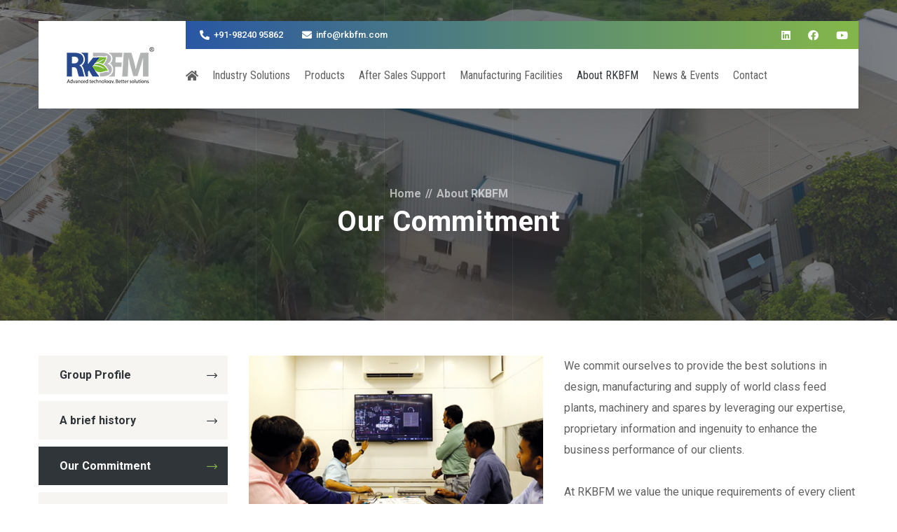

--- FILE ---
content_type: text/html; charset=UTF-8
request_url: https://rkbfm.com/our-commitment.php
body_size: 6515
content:
<!DOCTYPE html>
<html lang="en">

<head>
    <meta charset="UTF-8" />
    <meta name="viewport" content="width=device-width, initial-scale=1.0" />
    <title> R K Bio Feed Machine :: Advanced Technology - Better Solutions </title>
    <!-- favicons Icons -->
    <link rel="apple-touch-icon" sizes="180x180" href="assets/images/favicons/apple-touch-icon.png" />
    <link rel="icon" type="image/png" sizes="32x32" href="assets/images/favicons/favicon-32x32.png" />
    <link rel="icon" type="image/png" sizes="16x16" href="assets/images/favicons/favicon-16x16.png" />
    <link rel="manifest" href="assets/images/favicons/site.webmanifest" />
    <meta name="description" content="R K Bio Feed Machine" />

    <!-- fonts -->
    <link rel="preconnect" href="https://fonts.googleapis.com">

    <link rel="preconnect" href="https://fonts.gstatic.com" crossorigin>

    <link href="https://fonts.googleapis.com/css2?family=Manrope:wght@200;300;400;500;600;700;800&display=swap" rel="stylesheet">

    <link rel="stylesheet" href="assets/vendors/bootstrap/css/bootstrap.min.css" />
    <link rel="stylesheet" href="assets/vendors/animate/animate.min.css" />
    <link rel="stylesheet" href="assets/vendors/animate/custom-animate.css" />
    <link rel="stylesheet" href="assets/vendors/fontawesome/css/all.min.css" />
    <link rel="stylesheet" href="assets/vendors/jarallax/jarallax.css" />
    <link rel="stylesheet" href="assets/vendors/jquery-magnific-popup/jquery.magnific-popup.css" />
    <link rel="stylesheet" href="assets/vendors/nouislider/nouislider.min.css" />
    <link rel="stylesheet" href="assets/vendors/nouislider/nouislider.pips.css" />
    <link rel="stylesheet" href="assets/vendors/odometer/odometer.min.css" />
    <link rel="stylesheet" href="assets/vendors/swiper/swiper.min.css" />
    <link rel="stylesheet" href="assets/vendors/rkbfm-icons/style.css">
    <link rel="stylesheet" href="assets/vendors/tiny-slider/tiny-slider.min.css" />
    <link rel="stylesheet" href="assets/vendors/reey-font/stylesheet.css" />
    <link rel="stylesheet" href="assets/vendors/owl-carousel/owl.carousel.min.css" />
    <link rel="stylesheet" href="assets/vendors/owl-carousel/owl.theme.default.min.css" />
    <link rel="stylesheet" href="assets/vendors/bxslider/jquery.bxslider.css" />
    <link rel="stylesheet" href="assets/vendors/bootstrap-select/css/bootstrap-select.min.css" />
    <link rel="stylesheet" href="assets/vendors/vegas/vegas.min.css" />
    <link rel="stylesheet" href="assets/vendors/jquery-ui/jquery-ui.css" />
    <link rel="stylesheet" href="assets/vendors/timepicker/timePicker.css" />

    <!-- template styles -->
    <link rel="stylesheet" href="assets/css/rkbfm.css" />
    <link rel="stylesheet" href="assets/css/rkbfm-responsive.css" />
    <link rel="stylesheet" href="assets/css/custom.css" />
</head>

<body>
    <div class="preloader">
        <div class="preloader__image"></div>
    </div>
    <!-- /.preloader -->


    <div class="page-wrapper">
        <header class="main-header">
            <nav class="main-menu">
                <div class="container">
                    <div class="main-menu__wrapper clearfix">
                        <div class="main-menu__left">
                            <div class="main-menu__logo">
                                <a href="index.php"><img src="assets/images/resources/logo-1.png" alt="" width="125"></a>
                            </div>
                        </div>
                        <div class="main-menu__right">
                            <div class="main-menu__right-top">
                                <ul class="list-unstyled main-menu__contact-list">
                                    <li>
                                        <div class="icon">
                                            <i class="fas fa-phone-alt"></i>
                                        </div>
                                        <div class="text">
                                            <p>+91-98240 95862</p>
                                        </div>
                                    </li>
                                    <li>
                                        <div class="icon">
                                            <i class="fas fa-envelope"></i>
                                        </div>
                                        <div class="text">
                                            <p><a href="mailto:info@rkbfm.com">info@rkbfm.com</a></p>
                                        </div>
                                    </li>
                                </ul>
                                <div class="main-menu__social">
                                    <a href="https://www.linkedin.com/company/r-k-bio-feed-machine/" target="_blank"><i class="fab fa-linkedin"></i></a>
                                    <a href="https://www.facebook.com/rkbfm29/" target="_blank"><i class="fab fa-facebook"></i></a>
                                    <a href="https://www.youtube.com/@RKBFM" target="_blank"><i class="fab fa-youtube"></i></a>
                                </div>
                            </div>
                            <div class="main-menu__right-bottom">
                                <div class="main-menu__main-menu-box">
                                    <a href="#" class="mobile-nav__toggler"><i class="fa fa-bars"></i></a>
                                    <ul class="main-menu__list">
                                        <li><a href="index.php"><i class="fa fa-home"></i></a></li>
                                        <li class="dropdown">
                                            <a href="pellet-plants.php">Industry Solutions</a>
                                            <ul class="shadow-box">
                                                <li><a href="pellet-plants.php">Pellet Plants</a></li>
                                                <li><a href="animal-feed-plant.php">Animal Feed Plant</a></li>
                                                <li><a href="aqua-feed-plant.php">Aqua Feed Plant</a></li>
                                                <li><a href="biomass-plant.php">Biomass / Wood Plant</a></li>
                                                <li><a href="others-pelleting.php">Others Pelleting</a></li>
                                            </ul>
                                        </li>
                                        <li class="dropdown">
                                            <a href="#">Products</a>
                                            <ul class="shadow-box">
                                                <li class="dropdown"><a href="grinding-system.php">Hammer Mill</a>
                                                    <ul class="shadow-box">
                                                        <li><a href="grinding-system.php">Grinding System</a></li>
                                                        <li><a href="rotary-feeder.php">Rotary Feeder</a></li>
                                                        <li><a href="milling.php">Milling</a></li>
                                                        <li><a href="3000RPM.php">Hammer Mill - 3000 RPM</a></li>
                                                        <li><a href="1500RPM.php">Hammer Mill - 1500 RPM</a></li>
                                                        <li><a href="automation.php">Automation</a></li>
                                                        <li><a href="spares.php">Spares</a></li>
                                                    </ul>
                                                </li>
                                                <li class="dropdown"><a href="pelletizing.php">Pellet Mill</a>
                                                    <ul class="shadow-box">
                                                        <li><a href="pelletizing.php">Pelletizing</a></li>
                                                        <li><a href="animal-feed.php">Animal (Cattle & Poultry) Feed</a></li>
                                                        <li><a href="aqua-feed.php">Aqua (Shrimp & Sinking Fish) Feed</a></li>
                                                        <li><a href="biomass.php">Bio Mass,Wood, Fertilizer, Chemicals & Spices</a></li>
                                                        <li><a href="laboratory-model.php">Laboratory Model</a></li>
                                                        <li><a href="spares-pelletmill.php">Spares</a></li>
                                                    </ul>
                                                </li>
                                                <li class="dropdown"><a href="steam-conditioning.php">Pellet Mill Conditioners</a>
                                                    <ul class="shadow-box">
                                                        <li><a href="steam-conditioning.php">Steam Conditioning</a></li>
                                                        <li><a href="differential-diameter.php">RKDDC Differential Diameter Conditioner</a></li>
                                                        <li><a href="single-rotor.php">RK1RC Single Rotor Conditioner</a></li>
                                                        <li><a href="jacketed-steam.php">RK1RCJ Jacketed Steam Conditioner</a></li>
                                                        <li><a href="retentioner.php">RKRTB Retentioner Conditioner</a></li>
                                                        <li><a href="double-rotor.php">RK2RC Double Rotor Conditioner</a></li>
                                                    </ul>
                                                </li>
                                                <li class="dropdown"><a href="single-rotor-feeder.php">Dosing Feeder</a>
                                                    <ul class="shadow-box">
                                                        <li><a href="single-rotor-feeder.php">RK1DSF Single Rotor Screw Feeder</a></li>
                                                        <li><a href="twin-rotor-feeder.php">RK2DSF Twin Rotor Screw Feeder</a></li>
                                                    </ul>
                                                </li>
                                                <li class="dropdown"><a href="paddle-mixer.php">Mixer</a>
                                                    <ul class="shadow-box">
                                                        <li><a href="paddle-mixer.php">Paddle Mixer</a></li>
                                                        <li><a href="ribbon-mixer.php">Ribbon Mixer</a></li>
                                                        <li><a href="oil-coater.php">Oil Coater</a></li>
                                                        <li><a href="molaasess-mixer.php">Molaasess Mixer</a></li>
                                                    </ul>
                                                </li>
                                                <li><a href="counter-flow-cooler.php">Counter Flow Cooler</a></li>
                                                <li><a href="crumbling-unit.php">Crumbling Unit</a></li>
                                                <li class="dropdown"><a href="vibro-sieve.php">Sieving System</a>
                                                    <ul class="shadow-box">
                                                        <li><a href="vibro-sieve.php">Vibro Sieve</a></li>
                                                        <li><a href="gyro-sieve.php">Gyro Sieve</a></li>
                                                        <li><a href="drum-sieve.php">Drum Sieve</a></li>
                                                    </ul>
                                                </li>
                                                <li class="dropdown"><a href="bucket-elevator.php">Material Handling Equipments</a>
                                                    <ul class="shadow-box">
                                                        <li><a href="bucket-elevator.php">Bucket Elevator</a></li>
                                                        <li><a href="chain-conveyor.php">Chain Conveyor</a></li>
                                                        <li><a href="screw-conveyor.php">Screw Conveyor</a></li>
                                                    </ul>
                                                </li>
                                                <li><a href="gates-flaps-divertors.php">Gates/flaps/divertors/ditributors</a></li>
                                                <li><a href="global-automation.php">Automation</a></li>
                                            </ul>
                                        </li>
                                        <li><a href="after-sales-support.php">After Sales Support</a></li>
                                        <li><a href="machine-manufacturing.php">Manufacturing Facilities</a></li>
                                        <li class="dropdown">
                                            <a href="group-profile.php">About RKBFM</a>
                                            <ul class="shadow-box">
                                                <li><a href="group-profile.php">Group Profile</a></li>
                                                <li><a href="history.php">A brief history</a></li>
                                                <li><a href="our-commitment.php">Our Commitment</a></li>
                                                <li><a href="strength.php">Strength</a></li>
                                                <li><a href="hr-development.php">HR Development</a></li>
                                            </ul>
                                        </li>
                                        <li class="dropdown">
                                            <a href="news-india-poultry-jan23.php">News &amp; Events</a>
                                            <ul class="shadow-box">
                                                <li><a href="news.php">News</a></li>
                                                <li><a href="exhibition.php">Events &amp; Exhibition</a></li>
                                                <li><a href="blogs-articles.php">Blogs &amp; Articles</a></li>
                                                <li><a href="celebration.php">Days &amp; Celebrations</a></li>
                                                <li><a href="happenings.php">Happenings</a></li>
                                            </ul>
                                        </li>
                                        <li class="dropdown">
                                            <a href="reachus.php">Contact</a>
                                            <ul class="shadow-box" style="min-width: 177px">
                                                <li><a href="reachus.php">Reach us</a></li>
                                                <!--<li><a href="enquiry.php">Enquiry</a></li>
                                                <li><a href="workwithus.php">Work with us</a></li>-->
                                            </ul>
                                        </li>
                                    </ul>
                                </div>
                            </div>
                        </div>
                    </div>
                </div>
            </nav>
        </header>

        <div class="stricky-header stricked-menu main-menu">
            <div class="sticky-header__content"></div><!-- /.sticky-header__content -->
        </div><!-- /.stricky-header -->
<!--Page Header Start-->
<section class="page-header">
    <div class="page-header-bg" style="background-image: url(assets/images/backgrounds/aboutus.jpg)">
    </div>
    <div class="main-slider-border"></div>
    <div class="main-slider-border main-slider-border-two"></div>
    <div class="main-slider-border main-slider-border-three"></div>
    <div class="main-slider-border main-slider-border-four"></div>
    <div class="main-slider-border main-slider-border-five"></div>
    <div class="main-slider-border main-slider-border-six"></div>
    <div class="container">
        <div class="page-header__inner">
            <ul class="thm-breadcrumb list-unstyled">
                <li><a href="index.php">Home</a></li>
                <li><span>//</span></li>
                <li>About RKBFM</li>
            </ul>
            <h2>Our Commitment</h2>
        </div>
    </div>
</section>
<!--Page Header End-->

<!--Service Details Start-->
<section class="service-details">
    <div class="container">
        <div class="row">
            <div class="col-xl-3 col-lg-4">
                <div class="service-details__left">
                    <div class="service-details__category">
                        <ul class="nav service-details__category-list list-unstyled">
                            <li><a href="group-profile.php">Group Profile<span class="icon-right-arrow1"></span></a></li>
                            <li><a href="history.php">A brief history<span class="icon-right-arrow1"></span></a></li>
                            <li class="active"><a href="our-commitment.php">Our Commitment<span class="icon-right-arrow1"></span></a></li>
                            <li><a href="strength.php">Strength<span class="icon-right-arrow1"></span></a></li>
                            <li><a href="hr-development.php">HR Development<span class="icon-right-arrow1"></span></a></li>
                            
                        </ul>
                    </div>
                </div>
            </div>
            <div class="col-xl-9 col-lg-8">
                <div class="row">
                    <div class="col-sm-6">
                        <img src="assets/images/gallery/our-commitment.jpg" class="img-fluid">
                    </div>
                    <div class="col-sm-6">
                        <p>We commit ourselves to provide the best solutions in design, manufacturing and supply of world class feed plants, machinery and spares by leveraging our expertise, proprietary information and ingenuity to enhance the business performance of our clients.</p><br />
                        <p>At RKBFM we value the unique requirements of every client and thus believe in investing time in understanding the client's needs.</p><br />
                        <p>Our excellent after sales service and support enables our customers to have higher productivity at reduced operation costs, thereby giving them a competitive edge.</p>
                    </div>
                </div>
            </div>
        </div>
    </div>
</section>
<!--Service Details End-->

<!--Site Footer Start-->
<footer class="site-footer">
    <div class="site-footer-shape-bg" style="background-image: url(assets/images/shapes/site-footer-shape-bg.png);"></div>
    <div class="container">
        <div class="site-footer__top">
            <div class="row">
                <div class="col-xl-4 col-lg-6 col-md-6 wow fadeInUp" data-wow-delay="300ms">
                    <div class="footer-widget__column footer-widget__meet-us clearfix">
                        <h3 class="footer-widget__title" style="margin-bottom: 0px;"><img src="assets/images/resources/logo-2.png" /></h3>
                        <p class="ooter-widget__meet-us-text" style="margin-top: 10px;">Plot No. 909, GIDC Estate, Halol,<br />Dist: Panchamahal-389350, Gujarat, India.</p>
                        <h3 class="footer-widget__title" style="margin-bottom: 0px;margin-top: 20px;"><img src="assets/images/resources/logo-3.png" /></h3>
                        <p class="ooter-widget__meet-us-text" style="margin-top: 10px;">Plot No. 911, GIDC Estate, Halol,<br />Dist: Panchamahal-389350, Gujarat, India.</p>
                    </div>
                </div>
                <div class="col-xl-5 col-lg-6 col-md-6 wow fadeInUp" data-wow-delay="200ms">
                    <div class="tags clearfix" style="color: white;">
                        <h3 class="footer-widget__title">Tags</h3>
                         <a href="#" style="font-size: 9pt;">aqua feed plant</a> <a href="#" style="font-size: 19pt;">ribbon mixer</a> <a href="#" style="font-size: 9pt;">feed equipments</a> <a href="#" style="font-size: 9pt;">pulverizer</a> <a href="#" style="font-size: 18pt;">hammer mill</a> <a href="#" style="font-size: 9pt;">ruminant feed</a> <a href="#" style="font-size: 12pt;">Bagasse pelleting</a> <a href="#" style="font-size: 9pt;">wood pelleting</a> <a href="#" style="font-size: 14pt;">chemicals pelleting</a> <a href="#" style="font-size: 13pt;">c f cooler</a> <a href="#" style="font-size: 16pt;">biomass pelleting</a> <a href="#" style="font-size: 9pt;">crumbler</a> <a href="#" style="font-size: 15pt;">pellet sieve</a> <a href="#" style="font-size: 9pt;">g-chrome dies</a> <a href="#" style="font-size: 19pt;">fish feed plant</a> <a href="#" style="font-size: 9pt;">ribbon mixer</a> <a href="#" style="font-size: 14pt;">feed equipments</a> <a href="#" style="font-size: 10pt;">pulverizer</a> <a href="#" style="font-size: 9pt;">hammer mill</a>
                    </div>
                </div>
                <div class="col-xl-3 col-lg-6 col-md-6 wow fadeInUp" data-wow-delay="400ms">
                    <div class="footer-widget__column footer-widget__contact">
                        <h3 class="footer-widget__title">Say hello!</h3>
                        <ul class="list-unstyled footer-widget__contact-list">
                            <li>
                                <div class="text">
                                    <p><a href="mailto:info@rkbfm.com">info@rkbfm.com</a></p>
                                </div>
                            </li>
                            <li>
                                <div class="text">
                                    <p><a href="tel:91-9429952252">91-942 995 2252</a></p>
                                    <p><a href="tel:91-9624140389">91-962 414 0389</a></p>
                                </div>
                            </li>
                        </ul>
                    </div>
					
                        <div class="site-footer__social">
                            <a href="https://www.linkedin.com/company/r-k-bio-feed-machine/" target="_blank"><i class="fab fa-linkedin"></i></a>
                            <a href="https://www.facebook.com/rkbfm29/" target="_blank"><i class="fab fa-facebook"></i></a>
                            <a href="https://www.youtube.com/@RKBFM" target="_blank"><i class="fab fa-youtube"></i></a>
                        </div>
                </div>
            </div>
        </div>
        <div class="site-footer__bottom">
            <div class="row">
                <div class="col-xl-12">
                    <div class="site-footer__bottom-inner">
                        <p class="site-footer__bottom-text">&copy; 2022. RK Bio Feed Machine. All rights reserved. Powered by : 90degree Studio </p>
                    </div>
                </div>
            </div>
        </div>
    </div>
</footer>
<!--Site Footer End-->


</div><!-- /.page-wrapper -->


<div class="mobile-nav__wrapper">
    <div class="mobile-nav__overlay mobile-nav__toggler"></div>
    <!-- /.mobile-nav__overlay -->
    <div class="mobile-nav__content">
        <span class="mobile-nav__close mobile-nav__toggler"><i class="fa fa-times"></i></span>

        <div class="logo-box">
            <a href="index.php" aria-label="logo image"><img src="assets/images/resources/RKBFM_Logo.svg" width="125" height="43" alt="" /></a>
        </div>
        <!-- /.logo-box -->
        <div class="mobile-nav__container"></div>
        <!-- /.mobile-nav__container -->

        <ul class="mobile-nav__contact list-unstyled">
            <li>
                <i class="fa fa-envelope"></i>
                <a href="mailto:info@rkbfm.com">info@rkbfm.com</a>
            </li>
            <li>
                <i class="fa fa-phone-alt"></i>
                <a href="tel:9824095862">+91 98240 95862</a>
            </li>
        </ul><!-- /.mobile-nav__contact -->
        <div class="mobile-nav__top">
            <div class="mobile-nav__social">
                <a href="https://www.linkedin.com/company/r-k-bio-feed-machine/"><i class="fab fa-linkedin"></i></a>
                <a href="https://www.facebook.com/rkbfm29/" class="fab fa-facebook-square"></a>
                <a href="https://www.youtube.com/@RKBFM"><i class="fab fa-youtube"></i></a>
            </div><!-- /.mobile-nav__social -->
        </div><!-- /.mobile-nav__top -->



    </div>
    <!-- /.mobile-nav__content -->
</div>
<!-- /.mobile-nav__wrapper -->

<div class="search-popup">
    <div class="search-popup__overlay search-toggler"></div>
    <!-- /.search-popup__overlay -->
    <div class="search-popup__content">
        <form action="#">
            <label for="search" class="sr-only">search here</label><!-- /.sr-only -->
            <input type="text" id="search" placeholder="Search Here..." />
            <button type="submit" aria-label="search submit" class="thm-btn">
                <i class="icon-magnifying-glass"></i>
            </button>
        </form>
    </div>
    <!-- /.search-popup__content -->
</div>
<!-- /.search-popup -->

<a href="#" data-target="html" class="scroll-to-target scroll-to-top"><i class="icon-right-arrow"></i></a>


<script src="assets/vendors/jquery/jquery-3.6.0.min.js"></script>
<script src="assets/vendors/bootstrap/js/bootstrap.bundle.min.js"></script>
<script src="assets/vendors/jarallax/jarallax.min.js"></script>
<script src="assets/vendors/jquery-ajaxchimp/jquery.ajaxchimp.min.js"></script>
<script src="assets/vendors/jquery-appear/jquery.appear.min.js"></script>
<script src="assets/vendors/jquery-circle-progress/jquery.circle-progress.min.js"></script>
<script src="assets/vendors/jquery-magnific-popup/jquery.magnific-popup.min.js"></script>
<script src="assets/vendors/jquery-validate/jquery.validate.min.js"></script>
<script src="assets/vendors/nouislider/nouislider.min.js"></script>
<script src="assets/vendors/odometer/odometer.min.js"></script>
<script src="assets/vendors/swiper/swiper.min.js"></script>
<script src="assets/vendors/tiny-slider/tiny-slider.min.js"></script>
<script src="assets/vendors/wnumb/wNumb.min.js"></script>
<script src="assets/vendors/wow/wow.js"></script>
<script src="assets/vendors/isotope/isotope.js"></script>
<script src="assets/vendors/countdown/countdown.min.js"></script>
<script src="assets/vendors/owl-carousel/owl.carousel.min.js"></script>
<script src="assets/vendors/bxslider/jquery.bxslider.min.js"></script>
<script src="assets/vendors/bootstrap-select/js/bootstrap-select.min.js"></script>
<script src="assets/vendors/vegas/vegas.min.js"></script>
<script src="assets/vendors/jquery-ui/jquery-ui.js"></script>
<script src="assets/vendors/timepicker/timePicker.js"></script>
<script src="assets/vendors/circleType/jquery.circleType.js"></script>
<script src="assets/vendors/circleType/jquery.lettering.min.js"></script>


<!-- template js -->
<script src="assets/js/rkbfm.js"></script>
</body>

</html>

--- FILE ---
content_type: text/css
request_url: https://rkbfm.com/assets/vendors/rkbfm-icons/style.css
body_size: 633
content:
@font-face {
  font-family: 'icomoon';
  src:  url('fonts/icomoon.eot?brhiak');
  src:  url('fonts/icomoon.eot?brhiak#iefix') format('embedded-opentype'),
url('fonts/icomoon.ttf?brhiak') format('truetype'),
url('fonts/icomoon.woff?brhiak') format('woff'),
url('fonts/icomoon.svg?brhiak#icomoon') format('svg');
  font-weight: normal;
  font-style: normal;
  font-display: block;
}

[class^="icon-"], [class*=" icon-"] {
  /* use !important to prevent issues with browser extensions that change fonts */
  font-family: 'icomoon' !important;
  speak: never;
  font-style: normal;
  font-weight: normal;
  font-variant: normal;
  text-transform: none;
  line-height: 1;

  /* Better Font Rendering =========== */
  -webkit-font-smoothing: antialiased;
  -moz-osx-font-smoothing: grayscale;
}

.icon-shopping-cart:before {
  content: "\e925";
}
.icon-support:before {
  content: "\e900";
}
.icon-right-arrow:before {
  content: "\e901";
}
.icon-down-arrow:before {
  content: "\e902";
}
.icon-left-arrow:before {
  content: "\e903";
}
.icon-right-arrow1:before {
  content: "\e904";
}
.icon-magnifying-glass:before {
  content: "\e905";
}
.icon-wifi-router:before {
  content: "\e906";
}
.icon-smart-tv:before {
  content: "\e907";
}
.icon-mobile-app:before {
  content: "\e908";
}
.icon-settings:before {
  content: "\e909";
}
.icon-4k:before {
  content: "\e90a";
}
.icon-speedometer:before {
  content: "\e90b";
}
.icon-television:before {
  content: "\e90c";
}
.icon-scrum:before {
  content: "\e90d";
}
.icon-support-1:before {
  content: "\e90e";
}
.icon-wifi:before {
  content: "\e90f";
}
.icon-tv-box:before {
  content: "\e910";
}
.icon-tv:before {
  content: "\e911";
}
.icon-hand-phone:before {
  content: "\e912";
}
.icon-quote:before {
  content: "\e913";
}
.icon-4k-1:before {
  content: "\e914";
}
.icon-tv-1:before {
  content: "\e915";
}
.icon-hot-air-balloon:before {
  content: "\e916";
}
.icon-cinema:before {
  content: "\e917";
}
.icon-magic-wand:before {
  content: "\e918";
}
.icon-horror:before {
  content: "\e919";
}
.icon-theatre:before {
  content: "\e91a";
}
.icon-fighting:before {
  content: "\e91b";
}
.icon-router:before {
  content: "\e91c";
}
.icon-hd:before {
  content: "\e91d";
}
.icon-network:before {
  content: "\e91e";
}
.icon-high-speed:before {
  content: "\e91f";
}
.icon-newsletter:before {
  content: "\e920";
}
.icon-plus-symbol:before {
  content: "\e921";
}
.icon-phone-call:before {
  content: "\e922";
}
.icon-message:before {
  content: "\e923";
}
.icon-placeholder:before {
  content: "\e924";
}


--- FILE ---
content_type: text/css
request_url: https://rkbfm.com/assets/css/rkbfm.css
body_size: 70664
content:
/*--------------------------------------------------------------
>>> TABLE OF CONTENTS:
----------------------------------------------------------------
# Utility
# Cards
# Common
# Form
# Navigations
# Animations
# Mobile Nav
# Search Popup
# Page Header
# Google Map
# Client Carousel
--------------------------------------------------------------*/

/*--------------------------------------------------------------
# Common
--------------------------------------------------------------*/
@import url('https://fonts.googleapis.com/css2?family=Roboto+Condensed:wght@400;700&family=Roboto:wght@400;500;700&display=swap');
:root {
  --rkbfm-font: 'Roboto', sans-serif;
  --rkbfm-reey-font: "reeyregular";
  --rkbfm-gray: #616161;
  --rkbfm-gray-rgb: 129, 135, 132;
  --rkbfm-white: #ffffff;
  --rkbfm-white-rgb: 255, 255, 255;
  --rkbfm-base: #83B64A;
  --rkbfm-base-rgb: 254, 144, 67;
  --rkbfm-black: #30353a;
  --rkbfm-black-rgb: 48, 53, 58;
  --rkbfm-primary: #2957A4;
  --rkbfm-primary-rgb: 0, 85, 170;
  --rkbfm-extra: #f7f5f1;
  --rkbfm-extra-rgb: 247, 245, 241;
  --rkbfm-bdr-color: #e6e1d8;
  --rkbfm-bdr-color-rgb: 230, 225, 216;
  --rkbfm-letter-spacing: 0.02em;
  --rkbfm-letter-spacing-two: -0.02em;

}

.row {
  --bs-gutter-x: 30px;
}

.gutter-y-30 {
  --bs-gutter-y: 30px;
}

body {
  font-family: var(--rkbfm-font);
  color: var(--rkbfm-gray);
  font-size: 16px;
  line-height: 30px;
  font-weight: normal;
}

body.locked {
  overflow: hidden;
}

a {
  color: var(--rkbfm-gray);
}

a,
a:hover,
a:focus,
a:visited {
  text-decoration: none;
}

::-webkit-input-placeholder {
  color: inherit;
  opacity: 1;
}

:-ms-input-placeholder {
  color: inherit;
  opacity: 1;
}

::-ms-input-placeholder {
  color: inherit;
  opacity: 1;
}

::placeholder {
  color: inherit;
  opacity: 1;
}

h1,
h2,
h3,
h4,
h5,
h6 {
  color: var(--rkbfm-black);
  margin: 0;
  letter-spacing: var(--rkbfm-letter-spacing);
}

p {
  margin: 0;
}

dl,
ol,
ul {
  margin-top: 0;
  margin-bottom: 0;
}

::-webkit-input-placeholder {
  color: inherit;
  opacity: 1;
}

:-ms-input-placeholder {
  color: inherit;
  opacity: 1;
}

::-ms-input-placeholder {
  color: inherit;
  opacity: 1;
}

::placeholder {
  color: inherit;
  opacity: 1;
}

.page-wrapper {
  position: relative;
  margin: 0 auto;
  width: 100%;
  min-width: 300px;
  overflow: hidden;
}

.container {
  padding-left: 15px;
  padding-right: 15px;
}

@media (min-width: 1200px) {
  .container {
    max-width: 1200px;
  }
}

::-webkit-input-placeholder {
  color: inherit;
  opacity: 1;
}

:-ms-input-placeholder {
  color: inherit;
  opacity: 1;
}

::-ms-input-placeholder {
  color: inherit;
  opacity: 1;
}

::placeholder {
  color: inherit;
  opacity: 1;
}

.section-separator {
  border-color: var(--rkbfm-border);
  border-width: 1px;
  margin-top: 0;
  margin-bottom: 0;
}

#particles-js {
  position: absolute;
  top: 0;
  left: 0;
  right: 0;
  bottom: 0;
  width: 100%;
  height: 100%;
  background-position: 50% 50%;
  opacity: 0.4;
  z-index: -1;
}

.thm-btn {
  position: relative;
  display: inline-block;
  vertical-align: middle;
  -webkit-appearance: none;
  outline: none !important;
  background-color: var(--rkbfm-base);
  color: var(--rkbfm-white);
  font-size: 14px;
  font-weight: 700;
  letter-spacing: 0;
  border-radius: 25px;
  padding: 10px 50px 10px;
  transition: all 0.5s linear;
  overflow: hidden;
  z-index: 1;
}

.thm-btn::before {
  position: absolute;
  content: '';
  background-color: var(--rkbfm-black);
  width: 100%;
  height: 0%;
  left: 50%;
  top: 50%;
  border-radius: 25px;
  transform: translate(-50%, -50%) rotate(-45deg);
  z-index: -1;
  transition: all 500ms ease;
}

.thm-btn:hover {
  color: var(--rkbfm-white);
}

.thm-btn:hover:before {
  height: 380%;
}


.section-title {
  position: relative;
  display: block;
  margin-top: -11px;
  margin-bottom: 48px;
}

.section-title__tagline {
  position: relative;
  display: inline-block;
  font-size: 14px;
  line-height: 14px;
  color: var(--rkbfm-base);
  font-weight: 700;
  text-transform: uppercase;
  letter-spacing: 0.1em;
  padding-left: 20px;
  z-index: 1;
}

.section-title__tagline:before {
  content: "";
  position: absolute;
  top: 2px;
  left: 0;
  height: 10px;
  width: 2px;
  background-color: var(--rkbfm-base);
  transform: rotate(15deg);
}

.section-title__tagline:after {
  content: "";
  position: absolute;
  top: 2px;
  left: 6px;
  height: 10px;
  width: 2px;
  background-color: var(--rkbfm-base);
  transform: rotate(15deg);
}

.section-title__title {
  margin: 0;
  color: var(--rkbfm-black);
  font-size: 49px;
  line-height: 60px;
  font-weight: 800;
  letter-spacing: -0.04em;
  margin-top: 5px;
}

.bootstrap-select .btn-light:not(:disabled):not(.disabled).active,
.bootstrap-select .btn-light:not(:disabled):not(.disabled):active,
.bootstrap-select .show>.btn-light.dropdown-toggle {
  -webkit-box-shadow: none !important;
  box-shadow: none !important;
  outline: none !important;
}

.bootstrap-select>.dropdown-toggle {
  -webkit-box-shadow: none !important;
  box-shadow: none !important;
}

.bootstrap-select .dropdown-toggle:focus,
.bootstrap-select>select.mobile-device:focus+.dropdown-toggle {
  outline: none !important;
}

.bootstrap-select .dropdown-menu {
  border: 0;
  padding-top: 0;
  padding-bottom: 0;
  margin-top: 0;
  z-index: 991;
  border-radius: 0;
}

.bootstrap-select .dropdown-menu>li+li>a {
  border-top: 1px solid rgba(255, 255, 255, 0.2);
}

.bootstrap-select .dropdown-menu>li.selected>a {
  background: var(--rkbfm-primary);
  color: #fff;
}

.bootstrap-select .dropdown-menu>li>a {
  font-size: 16px;
  font-weight: 500;
  padding: 4px 20px;
  color: #ffffff;
  background: var(--rkbfm-base);
  -webkit-transition: all 0.4s ease;
  transition: all 0.4s ease;
}

.bootstrap-select .dropdown-menu>li>a:hover {
  background: var(--rkbfm-black);
  color: var(--rkbfm-white);
  cursor: pointer;
}

.preloader {
  position: fixed;
  background-color: #fff;
  background-position: center center;
  background-repeat: no-repeat;
  top: 0;
  left: 0;
  right: 0;
  bottom: 0;
  z-index: 99999;
  display: -webkit-box;
  display: -ms-flexbox;
  display: flex;
  -webkit-box-pack: center;
  -ms-flex-pack: center;
  justify-content: center;
  -webkit-box-align: center;
  -ms-flex-align: center;
  align-items: center;
  text-align: center;
}

.preloader__image {
  -webkit-animation-fill-mode: both;
  animation-fill-mode: both;
  -webkit-animation-name: flipInY;
  animation-name: flipInY;
  -webkit-animation-duration: 2s;
  animation-duration: 2s;
  -webkit-animation-iteration-count: infinite;
  animation-iteration-count: infinite;
  background-image: url(../images/loader.png);
  background-repeat: no-repeat;
  background-position: center center;
  background-size: 60px auto;
  width: 100%;
  height: 100%;
}

/* scroll to top */
.scroll-to-top {
  display: inline-block;
  width: 50px;
  height: 50px;
  background: var(--rkbfm-primary);
  position: fixed;
  bottom: 40px;
  right: 40px;
  z-index: 99;
  text-align: center;
  -webkit-transition: all 0.4s ease;
  transition: all 0.4s ease;
  display: none;
  border-radius: 50%;
  cursor: pointer;
}

.scroll-to-top i {
  color: var(--rkbfm-white);
  font-size: 18px;
  line-height: 50px;
  -webkit-transition: all 0.4s ease;
  transition: all 0.4s ease;
}

.scroll-to-top:hover {
  background-color: var(--rkbfm-base);
}

.scroll-to-top:hover i {
  color: #fff;
}


/*--------------------------------------------------------------
# Navigations One
--------------------------------------------------------------*/
.main-header {
  background: transparent;
  position: absolute;
  left: 0px;
  top: 30px;
  width: 100%;
  transition: all 500ms ease;
  z-index: 999;
}

.main-menu {
  position: relative;
  display: block;
}

.main-menu__wrapper {
  display: block;
  padding-left: 40px;
  padding-right: 15px;
  background-color: rgb(255, 255, 255);
  box-shadow: 0px 10px 60px 0px rgba(0, 0, 0, 0.1);
}

.main-menu__left {
  position: relative;
  display: block;
  float: left;
  max-width: 170px;
  width: 100%;
}

.main-menu__logo {
  display: block;
  padding: 36.5px 0;
}

.main-menu__logo img {
  image-rendering: -moz-crisp-edges;
  image-rendering: -o-crisp-edges;
  image-rendering: -webkit-optimize-contrast;
  image-rendering: crisp-edges;
  -ms-interpolation-mode: nearest-neighbor;
  -webkit-backface-visibility: hidden;
  backface-visibility: hidden;
  -ms-transform: translateZ(0);
  -webkit-transform: translateZ(0);
  transform: translateZ(0);
}

.main-menu__right {
  display: block;
  float: right;
  max-width: 945px;
  width: 100%;
}

.main-menu__right-top {
  position: relative;
  display: flex;
  align-items: center;
  justify-content: space-between;
  background-image: -moz-linear-gradient(0deg, #2957A4 0%, #83B64A 100%);
  background-image: -webkit-linear-gradient(0deg, #2957A4 0%, #83B64A 100%);
  background-image: -ms-linear-gradient(0deg, #2957A4 0%, #83B64A 100%);
  padding-left: 20px;
  padding-top: 5px;
  padding-bottom: 5px;
  z-index: 1;
}

.main-menu__right-top:before {
  position: absolute;
  top: 0;
  bottom: 0;
  left: 100%;
  right: -15px;
  content: "";
  background-color: #83B64A;
  z-index: -1;
}

.main-menu__contact-list {
  position: relative;
  display: flex;
  align-items: center;
}

.main-menu__contact-list li {
  position: relative;
  display: flex;
  align-items: center;
}

.main-menu__contact-list li+li {
  margin-left: 27px;
}

.main-menu__contact-list li .icon {
  display: flex;
  align-items: center;
}

.main-menu__contact-list li .icon i {
  font-size: 14px;
  color: var(--rkbfm-white);
}

.main-menu__contact-list li .text {
  margin-left: 6px;
}

.main-menu__contact-list li .text p {
  font-size: 13px;
  font-weight: 500;
  color: var(--rkbfm-white);
}

.main-menu__contact-list li .text p a {
  color: var(--rkbfm-white);
  -webkit-transition: all 500ms ease;
  transition: all 500ms ease;
}

.main-menu__contact-list li .text p a:hover {
  color: var(--rkbfm-black);
}

.main-menu__social {
  position: relative;
  display: flex;
  align-items: center;
}

.main-menu__social a {
  position: relative;
  display: flex;
  align-items: center;
  font-size: 15px;
  color: var(--rkbfm-white);
  -webkit-transition: all 500ms ease;
  transition: all 500ms ease;
}

.main-menu__social a:hover {
  color: var(--rkbfm-black);
}

.main-menu__social a+a {
  margin-left: 25px;
}

.main-menu__right-bottom {
  display: flex;
  align-items: center;
  justify-content: space-between;
}

.main-menu__main-menu-box {
  display: block;
}

.main-menu__main-menu-content-box {
  display: block;
}

.main-menu__search-help-line {
  display: flex;
  align-items: center;
}

.main-menu__search-box {
  position: relative;
  display: flex;
  align-items: center;
}

.main-menu__search-box .main-menu__search+.main-menu__search {
  margin-left: 20px;
}

.main-menu__search-box:before {
  content: "";
  position: absolute;
  top: -4px;
  bottom: -4px;
  left: -20px;
  width: 1px;
  background-color: var(--rkbfm-bdr-color);
}

.main-menu__search {
  font-size: 24px;
  color: var(--rkbfm-black);
  -webkit-transition: all 500ms ease;
  transition: all 500ms ease;
}

.main-menu__search:hover {
  color: var(--rkbfm-base);
}

.main-menu__help-line {
  display: flex;
  align-items: center;
  margin-left: 20px;
}

.main-menu__help-line-icon {
  position: relative;
  display: flex;
  align-items: center;
  justify-content: center;
  height: 48px;
  width: 48px;
  background-color: var(--rkbfm-extra);
  border-radius: 50%;
  font-size: 24px;
  color: var(--rkbfm-base);
  -webkit-transition: all 500ms ease;
  transition: all 500ms ease;
}

.main-menu__help-line-icon:hover {
  background-color: var(--rkbfm-base);
  color: var(--rkbfm-white);
}

.main-menu__help-line-content {
  margin-left: 10px;
}

.main-menu__help-line-sub-title {
  font-size: 13px;
  font-weight: 600;
  line-height: 13px;
}

.main-menu__help-line-number {
  font-size: 16px;
  font-weight: 700;
  line-height: 20px;
  letter-spacing: 0;
  margin-top: 2px;
}

.main-menu__help-line-number a {
  color: var(--rkbfm-black);
  -webkit-transition: all 500ms ease;
  transition: all 500ms ease;
}

.main-menu__help-line-number a:hover {
  color: var(--rkbfm-base);
}

.stricky-header.main-menu {
  background-color: rgb(255, 255, 255);
  box-shadow: 0px 10px 60px 0px rgba(0, 0, 0, 0.1);
}

.stricky-header .main-menu__wrapper {
  padding-left: 0;
  padding-right: 0;
  box-shadow: none;
}

.stricky-header .main-menu__right-top {
  padding-right: 40px;
}

.stricky-header .main-menu__right-top:before {
  display: none;
}

.main-menu .main-menu__list,
.main-menu .main-menu__list>li>ul,
.main-menu .main-menu__list>li>ul>li>ul,
.stricky-header .main-menu__list,
.stricky-header .main-menu__list>li>ul,
.stricky-header .main-menu__list>li>ul>li>ul {
  margin: 0;
  padding: 0;
  list-style-type: none;
  -webkit-box-align: center;
  -ms-flex-align: center;
  align-items: center;
  display: none;
}



@media (min-width: 1200px) {

  .main-menu .main-menu__list,
  .main-menu .main-menu__list>li>ul,
  .main-menu .main-menu__list>li>ul>li>ul,
  .stricky-header .main-menu__list,
  .stricky-header .main-menu__list>li>ul,
  .stricky-header .main-menu__list>li>ul>li>ul {
    display: -webkit-box;
    display: -ms-flexbox;
    display: flex;
  }
}

.main-menu .main-menu__list>li,
.stricky-header .main-menu__list>li {
  padding-top: 23px;
  padding-bottom: 23px;
  position: relative;
}

.main-menu .main-menu__list>li+li,
.stricky-header .main-menu__list>li+li {
  margin-left: 20px;
}

.main-menu .main-menu__list>li>a,
.stricky-header .main-menu__list>li>a {
  font-family: 'Roboto Condensed', sans-serif;
  font-size: 16px;
  display: -webkit-box;
  display: -ms-flexbox;
  display: flex;
  -webkit-box-align: center;
  -ms-flex-align: center;
  align-items: center;
  color: var(--rkbfm-gray);
  position: relative;
  -webkit-transition: all 500ms ease;
  transition: all 500ms ease;
  font-weight: 500;
}

.main-menu .main-menu__list>li.current>a,
.main-menu .main-menu__list>li:hover>a,
.stricky-header .main-menu__list>li.current>a,
.stricky-header .main-menu__list>li:hover>a {
  color: var(--rkbfm-black);
}

.main-menu .main-menu__list>li>ul,
.main-menu .main-menu__list>li>ul>li>ul,
.stricky-header .main-menu__list>li>ul,
.stricky-header .main-menu__list>li>ul>li>ul {
  position: absolute;
  top: 100%;
  left: 0;
  min-width: 280px;
  -webkit-box-orient: vertical;
  -webkit-box-direction: normal;
  -ms-flex-direction: column;
  flex-direction: column;
  -webkit-box-pack: start;
  -ms-flex-pack: start;
  justify-content: flex-start;
  -webkit-box-align: start;
  -ms-flex-align: start;
  align-items: flex-start;
  opacity: 0;
  visibility: hidden;
  -webkit-transition: opacity 500ms ease, visibility 500ms ease;
  transition: opacity 500ms ease, visibility 500ms ease;
  z-index: 99;
  background-color: rgb(255, 255, 255);
  padding: 10px;
}

.shadow-box {
  box-shadow: 0px 10px 60px 0px rgba(0, 0, 0, 0.15);
}

.main-menu .main-menu__list>li>ul>li>ul>li>ul,
.stricky-header .main-menu__list>li>ul>li>ul>li>ul {
  display: none;
}

.main-menu .main-menu__list>li:hover>ul,
.main-menu .main-menu__list>li>ul>li:hover>ul,
.stricky-header .main-menu__list>li:hover>ul,
.stricky-header .main-menu__list>li>ul>li:hover>ul {
  opacity: 1;
  visibility: visible;
  -webkit-transform: scaleY(1) translateZ(0px);
  transform: scaleY(1) translateZ(0px);
}

.main-menu .main-menu__list>li>ul>li,
.main-menu .main-menu__list>li>ul>li>ul>li,
.stricky-header .main-menu__list>li>ul>li,
.stricky-header .main-menu__list>li>ul>li>ul>li {
  -webkit-box-flex: 1;
  -ms-flex: 1 1 100%;
  flex: 1 1 100%;
  width: 100%;
  position: relative;
}

.main-menu .main-menu__list>li>ul>li+li,
.main-menu .main-menu__list>li>ul>li>ul>li+li,
.stricky-header .main-menu__list>li>ul>li+li,
.stricky-header .main-menu__list>li>ul>li>ul>li+li {
  border-top: none;
  margin-top: 10px;
}

.main-menu .main-menu__list>li>ul>li>a,
.main-menu .main-menu__list>li>ul>li>ul>li>a,
.stricky-header .main-menu__list>li>ul>li>a,
.stricky-header .main-menu__list>li>ul>li>ul>li>a {
  position: relative;
  font-size: 14px;
  line-height: 20px;
  color: var(--rkbfm-gray);
  letter-spacing: 0;
  font-weight: 500;
  display: -webkit-box;
  display: -ms-flexbox;
  display: flex;
  padding: 5px 15px 5px;
  -webkit-transition: 500ms;
  transition: 500ms;
  background-color: var(--rkbfm-white);
}

.main-menu .main-menu__list>li>ul>li:hover>a,
.main-menu .main-menu__list>li>ul>li>ul>li:hover>a,
.stricky-header .main-menu__list>li>ul>li:hover>a,
.stricky-header .main-menu__list>li>ul>li>ul>li:hover>a {
  background-color: var(--rkbfm-extra);
  color: var(--rkbfm-black);
}

.main-menu .main-menu__list>li>ul>li>a::before,
.main-menu .main-menu__list>li>ul>li>ul>li>a::before,
.stricky-header .main-menu__list>li>ul>li>a::before,
.stricky-header .main-menu__list>li>ul>li>ul>li>a::before {
  position: absolute;
  top: 50%;
  right: 20px;
  font-family: "Font Awesome 5 Free";
  font-weight: 900;
  content: "\f30b";
  font-size: 14px;
  color: var(--rkbfm-base);
  transform: translateY(-50%) scale(0);
  -webkit-transition: 500ms;
  transition: 500ms;
}

.main-menu .main-menu__list>li>ul>li:hover>a::before,
.main-menu .main-menu__list>li>ul>li>ul>li:hover>a::before,
.stricky-header .main-menu__list>li>ul>li:hover>a::before,
.stricky-header .main-menu__list>li>ul>li>ul>li:hover>a::before {
  transform: translateY(-50%) scale(1);
}

.main-menu .main-menu__list>li>ul>li>ul,
.stricky-header .main-menu__list>li>ul>li>ul {
  top: 0;
  left: 100%;
}

.main-menu .main-menu__list li ul li>ul.right-align,
.stricky-header .main-menu__list li ul li>ul.right-align {
  top: 0;
  left: auto;
  right: 100%;
}

.main-menu-three__main-menu-box .main-menu__list>.megamenu,
.main-menu-two__main-menu-box .main-menu__list>.megamenu,
.main-menu__wrapper .main-menu__list>.megamenu {
  position: static;
}

.main-menu-three__main-menu-box .main-menu__list>.megamenu>ul,
.main-menu-two__main-menu-box .main-menu__list>.megamenu>ul,
.main-menu__wrapper .main-menu__list>.megamenu>ul {
  top: 100% !important;
  left: 0 !important;
  right: 0 !important;
  background-color: transparent;
}

.main-menu-three__main-menu-box .main-menu__list>.megamenu>ul>li,
.main-menu-two__main-menu-box .main-menu__list>.megamenu>ul>li,
.main-menu__wrapper .main-menu__list>.megamenu>ul>li {
  padding: 0 !important;
}

.stricky-header {
  position: fixed;
  z-index: 991;
  top: 0;
  left: 0;
  background-color: #fff;
  width: 100%;
  visibility: hidden;
  -webkit-transform: translateY(-120%);
  transform: translateY(-120%);
  -webkit-transition: visibility 500ms ease, -webkit-transform 500ms ease;
  transition: visibility 500ms ease, -webkit-transform 500ms ease;
  transition: transform 500ms ease, visibility 500ms ease;
  transition: transform 500ms ease, visibility 500ms ease, -webkit-transform 500ms ease;
  -webkit-box-shadow: 0px 10px 60px 0px rgba(0, 0, 0, 0.05);
  box-shadow: 0px 10px 60px 0px rgba(0, 0, 0, 0.05);
}

@media (max-width: 1199px) {
  .stricky-header {
    display: none !important;
  }
}

.stricky-header.stricky-fixed {
  -webkit-transform: translateY(0);
  transform: translateY(0);
  visibility: visible;
}

.stricky-header .main-menu__inner {
  -webkit-box-shadow: none;
  box-shadow: none;
  padding-right: 0;
  max-width: 1170px;
  width: 100%;
  margin: 0 auto;
}

.mobile-nav__buttons {
  display: -webkit-box;
  display: -ms-flexbox;
  display: flex;
  margin-left: auto;
  margin-right: 10px;
}

@media (min-width: 1200px) {
  .mobile-nav__buttons {
    display: none;
  }
}

.mobile-nav__buttons a {
  font-size: 20px;
  color: var(--rkbfm-base);
  cursor: pointer;
}

.mobile-nav__buttons a+a {
  margin-left: 10px;
}

.mobile-nav__buttons a:hover {
  color: var(--rkbfm-base);
}

.main-menu .mobile-nav__toggler {
  font-size: 20px;
  color: var(--rkbfm-base);
  cursor: pointer;
  -webkit-transition: 500ms;
  transition: 500ms;
}

.main-menu .mobile-nav__toggler:hover {
  color: var(--rkbfm-black);
}

@media (min-width: 1200px) {
  .main-menu .mobile-nav__toggler {
    display: none;
  }
}

/*--------------------------------------------------------------
# Mobile Nav
--------------------------------------------------------------*/
.mobile-nav__wrapper {
  position: fixed;
  top: 0;
  left: 0;
  width: 100vw;
  height: 100vh;
  z-index: 999;
  -webkit-transform: translateX(-100%);
  transform: translateX(-100%);
  -webkit-transform-origin: left center;
  transform-origin: left center;
  -webkit-transition: visibility 500ms ease 500ms, -webkit-transform 500ms ease 500ms;
  transition: visibility 500ms ease 500ms, -webkit-transform 500ms ease 500ms;
  transition: transform 500ms ease 500ms, visibility 500ms ease 500ms;
  transition: transform 500ms ease 500ms, visibility 500ms ease 500ms, -webkit-transform 500ms ease 500ms;
  visibility: hidden;
}

.mobile-nav__wrapper .container {
  padding-left: 0;
  padding-right: 0;
}

.mobile-nav__wrapper.expanded {
  opacity: 1;
  -webkit-transform: translateX(0%);
  transform: translateX(0%);
  visibility: visible;
  -webkit-transition: visibility 500ms ease 0ms, -webkit-transform 500ms ease 0ms;
  transition: visibility 500ms ease 0ms, -webkit-transform 500ms ease 0ms;
  transition: transform 500ms ease 0ms, visibility 500ms ease 0ms;
  transition: transform 500ms ease 0ms, visibility 500ms ease 0ms, -webkit-transform 500ms ease 0ms;
}

.mobile-nav__overlay {
  position: absolute;
  top: 0;
  left: 0;
  right: 0;
  bottom: 0;
  background-color: #000000;
  opacity: 0.5;
  cursor: pointer;
}

.mobile-nav__content {
  width: 300px;
  background-color: var(--rkbfm-black);
  z-index: 10;
  position: relative;
  height: 100%;
  overflow-y: auto;
  padding-top: 30px;
  padding-bottom: 30px;
  padding-left: 15px;
  padding-right: 15px;
  opacity: 0;
  visibility: hidden;
  -webkit-transform: translateX(-100%);
  transform: translateX(-100%);
  -webkit-transition: opacity 500ms ease 0ms, visibility 500ms ease 0ms, -webkit-transform 500ms ease 0ms;
  transition: opacity 500ms ease 0ms, visibility 500ms ease 0ms, -webkit-transform 500ms ease 0ms;
  transition: opacity 500ms ease 0ms, visibility 500ms ease 0ms, transform 500ms ease 0ms;
  transition: opacity 500ms ease 0ms, visibility 500ms ease 0ms, transform 500ms ease 0ms, -webkit-transform 500ms ease 0ms;
}

.mobile-nav__wrapper.expanded .mobile-nav__content {
  opacity: 1;
  visibility: visible;
  -webkit-transform: translateX(0);
  transform: translateX(0);
  -webkit-transition: opacity 500ms ease 500ms, visibility 500ms ease 500ms, -webkit-transform 500ms ease 500ms;
  transition: opacity 500ms ease 500ms, visibility 500ms ease 500ms, -webkit-transform 500ms ease 500ms;
  transition: opacity 500ms ease 500ms, visibility 500ms ease 500ms, transform 500ms ease 500ms;
  transition: opacity 500ms ease 500ms, visibility 500ms ease 500ms, transform 500ms ease 500ms, -webkit-transform 500ms ease 500ms;
}

.mobile-nav__content .logo-box {
  margin-bottom: 40px;
  display: -webkit-box;
  display: -ms-flexbox;
  display: flex;
}

.mobile-nav__content .logo-box img {
  image-rendering: -moz-crisp-edges;
  image-rendering: -o-crisp-edges;
  image-rendering: -webkit-optimize-contrast;
  image-rendering: crisp-edges;
  -ms-interpolation-mode: nearest-neighbor;
  -webkit-backface-visibility: hidden;
  backface-visibility: hidden;
  -ms-transform: translateZ(0);
  -webkit-transform: translateZ(0);
  transform: translateZ(0);
}

.mobile-nav__close {
  position: absolute;
  top: 20px;
  right: 15px;
  font-size: 18px;
  color: var(--rkbfm-white);
  cursor: pointer;
}

.mobile-nav__content .main-menu__list,
.mobile-nav__content .main-menu__list>li>ul,
.mobile-nav__content .main-menu__list>li>ul>li>ul {
  margin: 0;
  padding: 0;
  list-style-type: none;
}

.mobile-nav__content .main-menu__list>li>ul,
.mobile-nav__content .main-menu__list>li>ul>li>ul {
  display: none;
  border-top: 1px solid rgba(255, 255, 255, 0.1);
  margin-left: 0.5em;
}

.mobile-nav__content .main-menu__list>li:not(:last-child),
.mobile-nav__content .main-menu__list>li>ul>li:not(:last-child),
.mobile-nav__content .main-menu__list>li>ul>li>ul>li:not(:last-child) {
  border-bottom: 1px solid rgba(255, 255, 255, 0.1);
}

.mobile-nav__content .main-menu__list>li>a>.main-menu-border {
  display: none !important;
}

.mobile-nav__content .main-menu__list>li>a,
.mobile-nav__content .main-menu__list>li>ul>li>a,
.mobile-nav__content .main-menu__list>li>ul>li>ul>li>a {
  display: -webkit-box;
  display: -ms-flexbox;
  display: flex;
  -webkit-box-pack: justify;
  -ms-flex-pack: justify;
  justify-content: space-between;
  line-height: 30px;
  color: #ffffff;
  font-size: 14px;
  font-family: var(--rkbfm-font, "Rubik", sans-serif);
  font-weight: 500;
  height: 46px;
  -webkit-box-align: center;
  -ms-flex-align: center;
  align-items: center;
  -webkit-transition: 500ms;
  transition: 500ms;
}

.mobile-nav__content .main-menu__list>li>a.expanded .mobile-nav__content .main-menu__list>li>ul>li>a.expanded .mobile-nav__content .main-menu__list>li>ul>li>ul>li>a.expanded {
  color: var(--rkbfm-base);
}

.mobile-nav__content .main-menu__list>li>a>button,
.mobile-nav__content .main-menu__list>li>ul>li>a>button,
.mobile-nav__content .main-menu__list>li>ul>li>ul>li>a>button {
  width: 30px;
  height: 30px;
  background-color: var(--rkbfm-base);
  border: none;
  outline: none;
  color: #fff;
  display: -webkit-box;
  display: -ms-flexbox;
  display: flex;
  -webkit-box-align: center;
  -ms-flex-align: center;
  align-items: center;
  -webkit-box-pack: center;
  -ms-flex-pack: center;
  justify-content: center;
  text-align: center;
  -webkit-transform: rotate(-90deg);
  transform: rotate(-90deg);
  -webkit-transition: -webkit-transform 500ms ease;
  transition: -webkit-transform 500ms ease;
  transition: transform 500ms ease;
  transition: transform 500ms ease, -webkit-transform 500ms ease;
  padding: 0;
}

.mobile-nav__content .main-menu__list>li>a>button.expanded,
.mobile-nav__content .main-menu__list>li>ul>li>a>button.expanded,
.mobile-nav__content .main-menu__list>li>ul>li>ul>li>a>button.expanded {
  -webkit-transform: rotate(0deg);
  transform: rotate(0deg);
  background-color: #fff;
  color: var(--rkbfm-base);
}

/* no menu after 2rd level dropdown */
.mobile-nav__content .main-menu__list>li>ul>li>ul>li>a>button,
.mobile-nav__content .main-menu__list>li>ul>li>ul>li>ul {
  display: none !important;
}

.mobile-nav__content .main-menu__list li.cart-btn span {
  position: relative;
  top: auto;
  right: auto;
  -webkit-transform: translate(0, 0);
  transform: translate(0, 0);
}

.mobile-nav__content .main-menu__list li.cart-btn i {
  font-size: 16px;
}

.mobile-nav__top {
  display: -webkit-box;
  display: -ms-flexbox;
  display: flex;
  -webkit-box-align: center;
  -ms-flex-align: center;
  align-items: center;
  -webkit-box-pack: justify;
  -ms-flex-pack: justify;
  justify-content: space-between;
  margin-bottom: 30px;
}

.mobile-nav__top .main-menu__login a {
  color: var(--rkbfm-text-dark);
}

.mobile-nav__container {
  border-top: 1px solid rgba(255, 255, 255, 0.1);
  border-bottom: 1px solid rgba(255, 255, 255, 0.1);
}

.mobile-nav__social {
  display: -webkit-box;
  display: -ms-flexbox;
  display: flex;
  -webkit-box-align: center;
  -ms-flex-align: center;
  align-items: center;
}

.mobile-nav__social a {
  font-size: 16px;
  color: var(--rkbfm-white);
  -webkit-transition: 500ms;
  transition: 500ms;
}

.mobile-nav__social a+a {
  margin-left: 30px;
}

.mobile-nav__social a:hover {
  color: var(--rkbfm-base);
}

.mobile-nav__contact {
  margin-bottom: 0;
  margin-top: 20px;
  margin-bottom: 20px;
}

.mobile-nav__contact li {
  color: var(--rkbfm-text-dark);
  font-size: 14px;
  font-weight: 500;
  position: relative;
  display: -webkit-box;
  display: -ms-flexbox;
  display: flex;
  -webkit-box-align: center;
  -ms-flex-align: center;
  align-items: center;
}

.mobile-nav__contact li+li {
  margin-top: 15px;
}

.mobile-nav__contact li a {
  color: #ffffff;
  -webkit-transition: 500ms;
  transition: 500ms;
}

.mobile-nav__contact li a:hover {
  color: var(--rkbfm-base);
}

.mobile-nav__contact li>i {
  width: 30px;
  height: 30px;
  border-radius: 50%;
  background-color: var(--rkbfm-base);
  display: -webkit-box;
  display: -ms-flexbox;
  display: flex;
  -webkit-box-pack: center;
  -ms-flex-pack: center;
  justify-content: center;
  -webkit-box-align: center;
  -ms-flex-align: center;
  align-items: center;
  text-align: center;
  font-size: 11px;
  margin-right: 10px;
  color: #fff;
}

.mobile-nav__container .main-logo,
.mobile-nav__container .topbar__buttons,
.mobile-nav__container .main-menu__language,
.mobile-nav__container .main-menu__login {
  display: none;
}



/*--------------------------------------------------------------
# Home Showcase
--------------------------------------------------------------*/
.home-showcase {
  margin-top: -31px;
  margin-bottom: -31px;
}

.mobile-nav__container .home-showcase {
  margin: 0;
}

.home-showcase__inner {
  padding: 40px 40px 40px;
  background-color: rgb(255, 255, 255);
  box-shadow: 0px 10px 39.2px 0.8px rgb(0 0 0 / 10%);
}

.home-showcase .row {
  --bs-gutter-x: 42px;
  --bs-gutter-y: 20px;
}

.home-showcase__image {
  position: relative;
  background-color: var(--rkbfm-base);
  overflow: hidden;
}

.home-showcase__image>img {
  width: 100%;
  -webkit-transition: 500ms ease;
  transition: 500ms ease;
  -webkit-transform: scale(1);
  transform: scale(1);
}

.home-showcase__image:hover>img {
  opacity: 0.75;
}

.home-showcase__image:hover .home-showcase__buttons {
  -webkit-transform: scale(1, 1);
  transform: scale(1, 1);
  opacity: 1;
  visibility: visible;
}

.home-showcase__buttons {
  position: absolute;
  top: 0;
  left: 0;
  right: 0;
  bottom: 0;
  display: -webkit-box;
  display: -ms-flexbox;
  display: flex;
  -webkit-box-pack: center;
  -ms-flex-pack: center;
  justify-content: center;
  -webkit-box-align: center;
  -ms-flex-align: center;
  align-items: center;
  -webkit-box-orient: vertical;
  -webkit-box-direction: normal;
  -ms-flex-direction: column;
  flex-direction: column;
  -webkit-transform: scale(1, 0);
  transform: scale(1, 0);
  opacity: 0;
  visibility: hidden;
  -webkit-transform-origin: bottom center;
  transform-origin: bottom center;
  -webkit-transition: 500ms ease;
  transition: 500ms ease;
}

.home-showcase__buttons__item {
  padding: 10px 20px;
  width: 150px;
  text-align: center;
}

.home-showcase__buttons__item+.home-showcase__buttons__item {
  margin-top: 10px;
}

.home-showcase__title {
  margin: 0;
  text-align: center;
  font-size: 16px;
  font-weight: 700;
  color: var(--rkbfm-black);
  margin-top: 17px;
  font-family: var(--rkbfm-font);
}

.mobile-nav__wrapper .home-showcase .row [class*=col-] {
  -webkit-box-flex: 0;
  -ms-flex: 0 0 100%;
  flex: 0 0 100%;
}

.mobile-nav__wrapper .home-showcase__inner {
  padding: 15px 0px;
  background-color: rgba(0, 0, 0, 0);
}

.mobile-nav__wrapper .home-showcase__title {
  color: var(--rkbfm-white, #ffffff);
}

.stricky-header .megamenu-left .container {
  margin: 0;
  margin-left: -35px;
}

/*--------------------------------------------------------------
# Navigations Two
--------------------------------------------------------------*/
.main-header-two {
  background: transparent;
  position: absolute;
  left: 0px;
  top: 0px;
  width: 100%;
  transition: all 500ms ease;
  z-index: 999;
}

.main-header-two:before {
  position: absolute;
  bottom: 0;
  left: 0;
  right: 0;
  content: "";
  height: 1px;
  background-color: rgba(var(--rkbfm-white-rgb), .10);
}

.stricky-header.main-menu-two {
  background-color: var(--rkbfm-black);
}

.main-menu-two__wrapper {
  position: relative;
  display: block;
  padding: 0 60px 0;
}

.main-menu-two__wrapper-inner {
  position: relative;
  display: block;
}

.main-menu-two__left {
  position: relative;
  display: block;
  float: left;
}

.main-menu-two__logo {
  position: relative;
  display: block;
  padding: 34px 0;
}

.main-menu-two__logo img {
  image-rendering: -moz-crisp-edges;
  image-rendering: -o-crisp-edges;
  image-rendering: -webkit-optimize-contrast;
  image-rendering: crisp-edges;
  -ms-interpolation-mode: nearest-neighbor;
  -webkit-backface-visibility: hidden;
  backface-visibility: hidden;
  -ms-transform: translateZ(0);
  -webkit-transform: translateZ(0);
  transform: translateZ(0);
}

.main-menu-two__right {
  display: block;
  float: right;
}

.main-menu-two__right-inner {
  display: flex;
  align-items: center;
}

.main-menu-two__main-menu-box {
  display: block;
}

.main-menu-two__main-menu-content-box {
  position: relative;
  display: block;
  margin-left: 180px;
  padding: 33px 0;
}

.main-menu-two__search-help-line-btn-box {
  position: relative;
  display: flex;
  align-items: center;
}

.main-menu-two__search-box {
  position: relative;
  display: flex;
  align-items: center;
}

.main-menu-two__search-box .main-menu-two__search+.main-menu-two__search {
  margin-left: 20px;
}

.main-menu-two__search-box:before {
  content: "";
  position: absolute;
  top: -6px;
  bottom: -6px;
  left: -20px;
  width: 1px;
  background-color: rgba(var(--rkbfm-white-rgb), .10);
}

.main-menu-two__search {
  font-size: 24px;
  color: var(--rkbfm-white);
  -webkit-transition: all 500ms ease;
  transition: all 500ms ease;
}

.main-menu-two__search:hover {
  color: var(--rkbfm-base);
}

.main-menu-two__help-line {
  position: relative;
  display: flex;
  align-items: center;
  margin-left: 20px;
  margin-right: 30px;
}

.main-menu-two__help-line-icon {
  position: relative;
  display: flex;
  align-items: center;
  justify-content: center;
  height: 48px;
  width: 48px;
  background-color: rgba(var(--rkbfm-white-rgb), .10);
  border-radius: 50%;
  font-size: 24px;
  color: var(--rkbfm-base);
  -webkit-transition: all 500ms ease;
  transition: all 500ms ease;
}

.main-menu-two__help-line-icon:hover {
  background-color: rgba(var(--rkbfm-white-rgb), 1);
}

.main-menu-two__help-line-content {
  margin-left: 10px;
}

.main-menu-two__help-line-sub-title {
  font-size: 13px;
  font-weight: 600;
  line-height: 13px;
}

.main-menu-two__help-line-number {
  font-size: 16px;
  font-weight: 700;
  line-height: 20px;
  letter-spacing: 0;
  margin-top: 2px;
}

.main-menu-two__help-line-number a {
  color: var(--rkbfm-white);
  -webkit-transition: all 500ms ease;
  transition: all 500ms ease;
}

.main-menu-two__help-line-number a:hover {
  color: var(--rkbfm-base);
}

.main-menu-two__btn-box {
  position: relative;
  display: block;
}

.main-menu-two__btn:hover {
  color: var(--rkbfm-base);
}

.main-menu-two__btn::before {
  background-color: var(--rkbfm-white);
}

.main-menu-two .main-menu__list>li>a,
.stricky-header.main-menu-two .main-menu__list>li>a {
  color: var(--rkbfm-white);
}

.main-menu-two .main-menu__list>li.current>a,
.main-menu-two .main-menu__list>li:hover>a,
.stricky-header.main-menu-two .main-menu__list>li.current>a,
.stricky-header.main-menu-two .main-menu__list>li:hover>a {
  color: var(--rkbfm-white);
}

.main-menu-two .main-menu__list>li,
.stricky-header.main-menu-two .main-menu__list>li {
  padding-top: 43px;
  padding-bottom: 43px;
}



/*--------------------------------------------------------------
# Navigations Three
--------------------------------------------------------------*/
.main-header-three {
  position: relative;
  display: block;
  width: 100%;
  -webkit-transition: all 500ms ease;
  transition: all 500ms ease;
  z-index: 999;
}

.stricky-header.main-menu-three {
  background-color: var(--rkbfm-white);
}

.main-header-three__top {
  position: relative;
  display: block;
  background-color: #272b30;
  z-index: 1;
}

.main-header-three__top:before {
  position: absolute;
  top: 0;
  bottom: 0;
  left: 0;
  right: 255px;
  content: "";
  background-color: var(--rkbfm-black);
  z-index: -1;
}

.main-header-three__top-inner {
  position: relative;
  display: flex;
  align-items: center;
  justify-content: space-between;
  padding: 4px 60px 4px;
}

.main-header-three__top-left {
  position: relative;
  display: block;
}

.main-menu-three__contact-list {
  position: relative;
  display: flex;
  align-items: center;
}

.main-menu-three__contact-list li {
  position: relative;
  display: flex;
  align-items: center;
}

.main-menu-three__contact-list li+li {
  margin-left: 25px;
}

.main-menu-three__contact-list li .icon {
  position: relative;
  display: flex;
  align-items: center;
}

.main-menu-three__contact-list li .icon i {
  font-size: 14px;
  color: var(--rkbfm-base);
}

.main-menu-three__contact-list li .text {
  margin-left: 5px;
}

.main-menu-three__contact-list li .text p {
  font-size: 13px;
  color: #a4a9ae;
}

.main-menu-three__contact-list li .text p a {
  color: #a4a9ae;
  -webkit-transition: all 500ms ease;
  transition: all 500ms ease;
}

.main-menu-three__contact-list li .text p a:hover {
  color: var(--rkbfm-base);
}

.main-header-three__top-right {
  position: relative;
  display: flex;
  align-items: center;
}

.main-header-three__top-menu-box {
  position: relative;
  display: block;
}

.main-header-three__top-menu {
  position: relative;
  display: flex;
  align-items: center;
}

.main-header-three__top-menu li+li {
  margin-left: 25px;
}

.main-header-three__top-menu li a {
  font-size: 13px;
  color: #a4a9ae;
  -webkit-transition: all 500ms ease;
  transition: all 500ms ease;
}

.main-header-three__top-menu li a:hover {
  color: var(--rkbfm-base);
}

.main-menu-three__social {
  position: relative;
  display: flex;
  align-items: center;
  margin-left: 120px;
}

.main-menu-three__social a {
  position: relative;
  display: flex;
  align-items: center;
  color: var(--rkbfm-white);
  font-size: 15px;
  -webkit-transition: all 500ms ease;
  transition: all 500ms ease;
}

.main-menu-three__social a:hover {
  color: var(--rkbfm-base);
}

.main-menu-three__social a+a {
  margin-left: 25px;
}

.main-menu-three__wrapper {
  position: relative;
  display: block;
  padding: 0 60px 0;
}

.main-menu-three__wrapper-inner {
  position: relative;
  display: block;
}

.main-menu-three__left {
  position: relative;
  display: block;
  float: left;
}

.main-menu-three__logo {
  position: relative;
  display: block;
  padding: 34px 0;
}

.main-menu-three__logo img {
  image-rendering: -moz-crisp-edges;
  image-rendering: -o-crisp-edges;
  image-rendering: -webkit-optimize-contrast;
  image-rendering: crisp-edges;
  -ms-interpolation-mode: nearest-neighbor;
  -webkit-backface-visibility: hidden;
  backface-visibility: hidden;
  -ms-transform: translateZ(0);
  -webkit-transform: translateZ(0);
  transform: translateZ(0);
}

.main-menu-three__right {
  display: block;
  float: right;
}

.main-menu-three__right-inner {
  display: flex;
  align-items: center;
}

.main-menu-three__main-menu-box {
  display: block;
}

.main-menu-three__main-menu-content-box {
  position: relative;
  display: block;
  margin-left: 180px;
  padding: 33px 0;
}

.main-menu-three__search-help-line-btn-box {
  position: relative;
  display: flex;
  align-items: center;
}

.main-menu-three__search-box {
  position: relative;
  display: flex;
  align-items: center;
}

.main-menu-three__search-box .main-menu-three__search+.main-menu-three__search {
  margin-left: 20px;
}

.main-menu-three__search-box:before {
  content: "";
  position: absolute;
  top: -6px;
  bottom: -6px;
  left: -20px;
  width: 1px;
  background-color: var(--rkbfm-bdr-color);
}

.main-menu-three__search {
  font-size: 24px;
  color: var(--rkbfm-black);
  -webkit-transition: all 500ms ease;
  transition: all 500ms ease;
}

.main-menu-three__search:hover {
  color: var(--rkbfm-base);
}

.main-menu-three__help-line {
  position: relative;
  display: flex;
  align-items: center;
  margin-left: 20px;
  margin-right: 30px;
}

.main-menu-three__help-line-icon {
  position: relative;
  display: flex;
  align-items: center;
  justify-content: center;
  height: 48px;
  width: 48px;
  background-color: var(--rkbfm-extra);
  border-radius: 50%;
  font-size: 24px;
  color: var(--rkbfm-base);
  -webkit-transition: all 500ms ease;
  transition: all 500ms ease;
}

.main-menu-three__help-line-icon:hover {
  background-color: var(--rkbfm-base);
  color: var(--rkbfm-white);
}

.main-menu-three__help-line-content {
  margin-left: 10px;
}

.main-menu-three__help-line-sub-title {
  font-size: 13px;
  font-weight: 600;
  line-height: 13px;
}

.main-menu-three__help-line-number {
  font-size: 16px;
  font-weight: 700;
  line-height: 20px;
  letter-spacing: 0;
  margin-top: 2px;
}

.main-menu-three__help-line-number a {
  color: var(--rkbfm-black);
  -webkit-transition: all 500ms ease;
  transition: all 500ms ease;
}

.main-menu-three__help-line-number a:hover {
  color: var(--rkbfm-base);
}

.main-menu-three__btn-box {
  position: relative;
  display: block;
}


.main-menu-three .main-menu__list>li>a,
.stricky-header.main-menu-three .main-menu__list>li>a {
  color: var(--rkbfm-gray);
}

.main-menu-three .main-menu__list>li.current>a,
.main-menu-three .main-menu__list>li:hover>a,
.stricky-header.main-menu-three .main-menu__list>li.current>a,
.stricky-header.main-menu-three .main-menu__list>li:hover>a {
  color: var(--rkbfm-black);
}

.main-menu-three .main-menu__list>li,
.stricky-header.main-menu-three .main-menu__list>li {
  padding-top: 43px;
  padding-bottom: 43px;
}


/*--------------------------------------------------------------
# Search Popup
--------------------------------------------------------------*/
.search-popup {
  position: fixed;
  top: 0;
  left: 0;
  width: 100vw;
  height: 100vh;
  z-index: 9999;
  padding-left: 20px;
  padding-right: 20px;
  display: -webkit-box;
  display: -ms-flexbox;
  display: flex;
  -webkit-box-pack: center;
  -ms-flex-pack: center;
  justify-content: center;
  -webkit-box-align: center;
  -ms-flex-align: center;
  align-items: center;
  -webkit-transform: translateY(-110%);
  transform: translateY(-110%);
  -webkit-transition: opacity 500ms ease, -webkit-transform 500ms ease;
  transition: opacity 500ms ease, -webkit-transform 500ms ease;
  transition: transform 500ms ease, opacity 500ms ease;
  transition: transform 500ms ease, opacity 500ms ease, -webkit-transform 500ms ease;
}

.search-popup.active {
  -webkit-transform: translateY(0%);
  transform: translateY(0%);
}

.search-popup__overlay {
  position: absolute;
  top: 0;
  left: 0;
  right: 0;
  bottom: 0;
  background-color: #000000;
  opacity: 0.75;
  cursor: pointer;
}

.search-popup__content {
  width: 100%;
  max-width: 560px;
}

.search-popup__content form {
  display: -webkit-box;
  display: -ms-flexbox;
  display: flex;
  -ms-flex-wrap: wrap;
  flex-wrap: wrap;
  position: relative;
  background-color: #fff;
  border-radius: 10px;
  overflow: hidden;
}

.search-popup__content form input[type="search"],
.search-popup__content form input[type="text"] {
  width: 100%;
  background-color: #fff;
  font-size: 16px;
  border: none;
  outline: none;
  height: 66px;
  padding-left: 30px;
}

.search-popup__content .thm-btn {
  padding: 0;
  width: 68px;
  height: 68px;
  display: -webkit-box;
  display: -ms-flexbox;
  display: flex;
  -webkit-box-pack: center;
  -ms-flex-pack: center;
  justify-content: center;
  -webkit-box-align: center;
  -ms-flex-align: center;
  align-items: center;
  text-align: center;
  position: absolute;
  top: 0;
  right: -1px;
  border-radius: 0;
  background-color: var(--rkbfm-base);
  border: 0;
  border-top-right-radius: 10px;
  border-bottom-right-radius: 10px;
}

.search-popup__content .thm-btn i {
  height: auto;
  width: auto;
  background-color: transparent;
  border-radius: 50%;
  color: var(--rkbfm-white);
  font-size: 22px;
  line-height: inherit;
  text-align: center;
  top: 0;
  margin-right: 0;
  padding-left: 0;
  -webkit-transition: all 500ms ease;
  transition: all 500ms ease;
}

.search-popup__content .thm-btn:hover:before {
  width: 150%;
}

/*--------------------------------------------------------------
# Main Slider
--------------------------------------------------------------*/
.main-slider {
  position: relative;
  display: block;
  z-index: 91;
}

.main-slider .swiper-slide {
  position: relative;
  background-color: var(--rkbfm-black);
}

.main-slider .container {
  position: relative;
  padding-top: 295px;
  padding-bottom: 155px;
  z-index: 30;
}
.swiper-slide{
  height: 820px !important;
}
.main-slider .image-layer {
  position: absolute;
  top: 0;
  right: 0;
  bottom: 0;
  left: 0;
  background-repeat: no-repeat;
  background-size: cover;
  background-position: left center;
  -webkit-transform: scale(1);
  transform: scale(1);
  -webkit-transition: opacity 1500ms ease-in, -webkit-transform 7000ms ease;
  transition: opacity 1500ms ease-in, -webkit-transform 7000ms ease;
  transition: transform 7000ms ease, opacity 1500ms ease-in;
  transition: transform 7000ms ease, opacity 1500ms ease-in, -webkit-transform 7000ms ease;
  z-index: 1;
}

.main-slider .swiper-slide-active .image-layer {
  -webkit-transform: scale(1.15);
  transform: scale(1.15);
}
.swiper-wrapper li:last-of-type{
  margin-right: 20px;
}
.main-slider .image-layer:before {
  position: absolute;
  top: 0;
  bottom: 0;
  left: 0;
  right: 0;
  content: "";
  background-color: rgba(39, 43, 48, .50);
  z-index: -1;
}

.main-slider-border {
  position: absolute;
  top: 0;
  left: 0;
  bottom: 0;
  width: 14.29%;
  border-right: 1px solid rgba(255, 255, 255, 0.05);
  z-index: 10;
}

.main-slider-border-two {
  left: 14.29%;
}

.main-slider-border-three {
  left: 28.59%;
}

.main-slider-border-four {
  left: 42.88%;
}

.main-slider-border-five {
  left: 57.17%;
}

.main-slider-border-six {
  left: 71.46%;
}


.main-slider__content {
  position: relative;
  display: block;
  text-align: left;
}

.main-slider__sub-title {
  position: relative;
  display: inline-block;
  font-size: 20px;
  color: var(--rkbfm-white);
  font-weight: 800;
  line-height: 20px;
  padding-left: 20px;
  opacity: 0;
  visibility: hidden;
  -webkit-transform: translateY(-120px);
  transform: translateY(-120px);
  -webkit-transition-delay: 1000ms;
  transition-delay: 1000ms;
  -webkit-transition: opacity 2000ms ease, -webkit-transform 2000ms ease;
  transition: opacity 2000ms ease, -webkit-transform 2000ms ease;
  transition: transform 2000ms ease, opacity 2000ms ease;
  transition: transform 2000ms ease, opacity 2000ms ease, -webkit-transform 2000ms ease;
}

.main-slider__sub-title:before {
  content: "";
  position: absolute;
  top: 2px;
  left: 0;
  height: 15px;
  width: 2px;
  background-color: var(--rkbfm-white);
  transform: rotate(15deg);
}

.main-slider__sub-title:after {
  content: "";
  position: absolute;
  top: 2px;
  left: 6px;
  height: 15px;
  width: 2px;
  background-color: var(--rkbfm-white);
  transform: rotate(15deg);
}

.main-slider__title {
  position: relative;
  font-size: 64px;
  color: var(--rkbfm-white);
  font-weight: 700;
  line-height: 70px;
  letter-spacing: -0.04em;
  margin-top: 5px;
  margin-bottom: 16px;
  opacity: 0;
  visibility: hidden;
  -webkit-transform: translateY(-120px);
  transform: translateY(-120px);
  -webkit-transition-delay: 1000ms;
  transition-delay: 1000ms;
  -webkit-transition: opacity 2000ms ease, -webkit-transform 2000ms ease;
  transition: opacity 2000ms ease, -webkit-transform 2000ms ease;
  transition: transform 2000ms ease, opacity 2000ms ease;
  transition: transform 2000ms ease, opacity 2000ms ease, -webkit-transform 2000ms ease;
}

.main-slider__text {
  color: var(--rkbfm-white);
  padding-bottom: 31px;
  opacity: 0;
  visibility: hidden;
  -webkit-transform: translateY(120px);
  transform: translateY(120px);
  -webkit-transition-delay: 1000ms;
  transition-delay: 1000ms;
  -webkit-transition: opacity 2000ms ease, -webkit-transform 2000ms ease;
  transition: opacity 2000ms ease, -webkit-transform 2000ms ease;
  transition: transform 2000ms ease, opacity 2000ms ease;
  transition: transform 2000ms ease, opacity 2000ms ease, -webkit-transform 2000ms ease;
}

.main-slider .swiper-slide-active .main-slider__text {
  visibility: visible;
  opacity: .50;
  -webkit-transform: translateY(0) translateX(0);
  transform: translateY(0) translateX(0);
}

.main-slider__btn-box {
  position: relative;
  display: block;
  opacity: 0;
  visibility: hidden;
  -webkit-transform: translateY(120px);
  transform: translateY(120px);
  -webkit-transition-delay: 1000ms;
  transition-delay: 1000ms;
  -webkit-transition: opacity 2000ms ease, -webkit-transform 2000ms ease;
  transition: opacity 2000ms ease, -webkit-transform 2000ms ease;
  transition: transform 2000ms ease, opacity 2000ms ease;
  transition: transform 2000ms ease, opacity 2000ms ease, -webkit-transform 2000ms ease;
}

.main-slider__btn:hover {
  color: var(--rkbfm-base);
}

.main-slider__btn:before {
  background-color: var(--rkbfm-white);
}

.main-slider__bottom {
  position: absolute;
  bottom: -43px;
  left: 190px;
  opacity: 0;
  visibility: hidden;
  -webkit-transform: translateX(220px);
  transform: translateX(220px);
  -webkit-transition-delay: 2000ms;
  transition-delay: 2000ms;
  -webkit-transition: opacity 2000ms ease, -webkit-transform 2000ms ease;
  transition: opacity 2000ms ease, -webkit-transform 2000ms ease;
  transition: transform 2000ms ease, opacity 2000ms ease;
  transition: transform 2000ms ease, opacity 2000ms ease, -webkit-transform 2000ms ease;
}

.main-slider .swiper-slide-active .main-slider__bottom {
  visibility: visible;
  opacity: 1;
  -webkit-transform: translateY(0) translateX(0);
  transform: translateY(0) translateX(0);
}

.main-slider__bottom-text {
  font-size: 18px;
  color: var(--rkbfm-white);
  font-family: var(--rkbfm-reey-font);
  line-height: 28px;
}

.main-slider__icon {
  position: absolute;
  bottom: -10px;
  left: -46px;
}

.main-slider__icon img {
  width: auto;
}

.main-slider .swiper-slide-active .main-slider__title,
.main-slider .swiper-slide-active .main-slider__sub-title,
.main-slider .swiper-slide-active .main-slider__btn-box {
  visibility: visible;
  opacity: 1;
  -webkit-transform: translateY(0) translateX(0);
  transform: translateY(0) translateX(0);
}

.main-slider__nav {
  position: absolute;
  top: 52%;
  left: 50%;
  z-index: 100;
  transform: translateY(-50%) translateX(-50%);
  display: flex;
  align-items: flex-end;
  flex-direction: column;
  max-width: 1200px;
  width: 100%;
  padding: 0 15px;
  height: 0;
  line-height: 0;
}


.main-slider__nav .swiper-button-next,
.main-slider__nav .swiper-button-prev {
  position: relative;
  top: auto;
  left: auto;
  right: auto;
  bottom: auto;
  z-index: 100;
  width: 50px;
  height: 50px;
  display: flex;
  justify-content: center;
  align-items: center;
  font-size: 18px;
  color: rgba(var(--rkbfm-white-rgb), .20);
  border: 2px solid rgba(var(--rkbfm-white-rgb), .20);
  border-radius: 50%;
  margin: 0;
  text-align: center;
  transition: all 500ms ease;
  padding: 23px 0;
}

.main-slider__nav .swiper-button-next:hover,
.main-slider__nav .swiper-button-prev:hover {
  color: rgba(var(--rkbfm-white-rgb), 1);
  border: 2px solid rgba(var(--rkbfm-white-rgb), 1);
}

.main-slider__nav .swiper-button-next::after,
.main-slider__nav .swiper-button-prev::after {
  display: none;
}

.main-slider__nav .swiper-button-prev {
  margin-bottom: 10px;
}

/*--------------------------------------------------------------
# Main Slider Two
--------------------------------------------------------------*/
.main-slider-two {
  position: relative;
  display: block;
  z-index: 91;
}

.main-slider-two .swiper-slide {
  position: relative;
  background-color: var(--rkbfm-black);
}

.main-slider-two .container {
  position: relative;
  padding-top: 240px;
  padding-bottom: 130px;
  z-index: 30;
}

.image-layer-two {
  position: absolute;
  top: 0;
  right: 0;
  bottom: 0;
  left: 0;
  background-repeat: no-repeat;
  background-size: cover;
  background-position: left center;
  -webkit-transform: scale(1);
  transform: scale(1);
  -webkit-transition: opacity 1500ms ease-in, -webkit-transform 7000ms ease;
  transition: opacity 1500ms ease-in, -webkit-transform 7000ms ease;
  transition: transform 7000ms ease, opacity 1500ms ease-in;
  transition: transform 7000ms ease, opacity 1500ms ease-in, -webkit-transform 7000ms ease;
  z-index: 1;
}

.main-slider-two .swiper-slide-active .image-layer-two {
  -webkit-transform: scale(1.15);
  transform: scale(1.15);
}

.image-layer-two:before {
  position: absolute;
  top: 0;
  bottom: 0;
  left: 0;
  right: 0;
  content: "";
  background-color: rgba(39, 43, 48, .40);
}

.main-slider-two-shape-1 {
  position: absolute;
  top: 0px;
  right: 159px;
  mix-blend-mode: soft-light;
  opacity: .90;
  z-index: 1;
}

.main-slider-two-shape-1 img {
  width: auto;
}

.main-slider-two-shape-2 {
  position: absolute;
  top: 0;
  right: -1px;
  opacity: .40;
  mix-blend-mode: overlay;
  z-index: 1;
}

.main-slider-two-shape-2 img {
  width: auto;
}

.main-slider-two-border {
  position: absolute;
  top: 116px;
  left: 0;
  bottom: 0;
  width: 14.29%;
  border-right: 1px solid rgba(255, 255, 255, 0.05);
  z-index: 10;
}

.main-slider-two-border-two {
  left: 14.29%;
}

.main-slider-two-border-three {
  left: 28.59%;
}

.main-slider-two-border-four {
  left: 42.88%;
}

.main-slider-two-border-five {
  left: 57.17%;
}

.main-slider-two-border-six {
  left: 71.46%;
}

.main-slider-two__content {
  position: relative;
  display: block;
  margin-right: -30px;
}

.main-slider-two__sub-title-box {
  position: relative;
  display: flex;
  align-items: center;
  margin-bottom: 14px;
  opacity: 0;
  visibility: hidden;
  -webkit-transform: translateY(-120px);
  transform: translateY(-120px);
  -webkit-transition-delay: 1000ms;
  transition-delay: 1000ms;
  -webkit-transition: opacity 2000ms ease, -webkit-transform 2000ms ease;
  transition: opacity 2000ms ease, -webkit-transform 2000ms ease;
  transition: transform 2000ms ease, opacity 2000ms ease;
  transition: transform 2000ms ease, opacity 2000ms ease, -webkit-transform 2000ms ease;
}

.main-slider-two__sub-title-box span {
  font-size: 12px;
  color: var(--rkbfm-white);
  font-weight: 800;
  line-height: 12px;
  position: relative;
  display: inline-block;
  padding: 6px 10px;
  z-index: 1;
}

.main-slider-two__sub-title-box span:before {
  position: absolute;
  top: 0;
  bottom: 0;
  left: 0;
  right: 0;
  content: "";
  background-color: rgba(var(--rkbfm-white-rgb), .20);
  z-index: -1;
}

.main-slider-two__sub-title-box span+span {
  margin-left: 10px;
}

.main-slider-two__title-box {
  position: relative;
  display: block;
  opacity: 0;
  visibility: hidden;
  -webkit-transform: translateY(-120px);
  transform: translateY(-120px);
  -webkit-transition-delay: 1000ms;
  transition-delay: 1000ms;
  -webkit-transition: opacity 2000ms ease, -webkit-transform 2000ms ease;
  transition: opacity 2000ms ease, -webkit-transform 2000ms ease;
  transition: transform 2000ms ease, opacity 2000ms ease;
  transition: transform 2000ms ease, opacity 2000ms ease, -webkit-transform 2000ms ease;
}

.main-slider-two__title {
  position: relative;
  font-size: 70px;
  color: var(--rkbfm-white);
  font-weight: 800;
  line-height: 80px;
  letter-spacing: -0.04em;
}

.main-slider-two__text-1 {
  font-size: 14px;
  color: var(--rkbfm-white);
  font-weight: 700;
  padding-top: 9px;
  padding-bottom: 21px;
}

.main-slider-two__text-1 i {
  color: var(--rkbfm-base);
  position: relative;
  display: inline-block;
  padding-left: 20px;
}

.main-slider-two__text-2 {
  color: var(--rkbfm-white);
  opacity: .40;
}

.main-slider-two__list {
  position: relative;
  display: block;
  margin-top: 22px;
  margin-bottom: 41px;
}

.main-slider-two__list li {
  position: relative;
  display: block;
  overflow: hidden;
}

.main-slider-two__list li+li {
  margin-top: 8px;
}

.main-slider-two__list li .left {
  position: relative;
  display: block;
  float: left;
  max-width: 50px;
  width: 100%;
}

.main-slider-two__list li .right {
  position: relative;
  display: block;
  float: left;
  margin-left: 30px;
}

.main-slider-two__list li .left p {
  color: var(--rkbfm-white);
  font-weight: 800;
  opacity: .40;
}

.main-slider-two__list li .right h5 {
  font-size: 16px;
  font-weight: 800;
  letter-spacing: 0;
  color: var(--rkbfm-white);
  line-height: 30px;
}

.main-slider-two__btn-box {
  position: relative;
  display: block;
  opacity: 0;
  visibility: hidden;
  -webkit-transform: translateY(120px);
  transform: translateY(120px);
  -webkit-transition-delay: 1000ms;
  transition-delay: 1000ms;
  -webkit-transition: opacity 2000ms ease, -webkit-transform 2000ms ease;
  transition: opacity 2000ms ease, -webkit-transform 2000ms ease;
  transition: transform 2000ms ease, opacity 2000ms ease;
  transition: transform 2000ms ease, opacity 2000ms ease, -webkit-transform 2000ms ease;
}

.main-slider-two__btn:hover {
  color: var(--rkbfm-base);
}

.main-slider-two__btn:before {
  background-color: var(--rkbfm-white);
}

.main-slider-two .swiper-slide-active .main-slider-two__sub-title-box,
.main-slider-two .swiper-slide-active .main-slider-two__title-box,
.main-slider-two .swiper-slide-active .main-slider-two__btn-box {
  visibility: visible;
  opacity: 1;
  -webkit-transform: translateY(0) translateX(0);
  transform: translateY(0) translateX(0);
}

.main-slider-two__video-box {
  position: relative;
  display: block;
  margin-top: 109px;
}

.main-slider-two__video-link {
  position: relative;
  display: block;
  float: right;
  z-index: 3;
}

.main-slider-two__video-icon {
  position: relative;
  display: -webkit-box;
  display: -ms-flexbox;
  display: flex;
  -webkit-box-align: center;
  -ms-flex-align: center;
  align-items: center;
  -webkit-box-pack: center;
  -ms-flex-pack: center;
  justify-content: center;
  width: 140px;
  height: 140px;
  line-height: 140px;
  text-align: center;
  font-size: 25px;
  color: var(--rkbfm-black);
  background-color: rgba(0, 0, 0, .20);
  border-radius: 50%;
  transition: all 0.5s ease;
  -moz-transition: all 0.5s ease;
  -webkit-transition: all 0.5s ease;
  -ms-transition: all 0.5s ease;
  -o-transition: all 0.5s ease;
  z-index: 1;
}

.main-slider-two__video-icon:hover {
  background-color: var(--rkbfm-white);
  color: var(--rkbfm-white);
}

.main-slider-two__video-icon:before {
  position: absolute;
  top: 20px;
  left: 20px;
  right: 20px;
  bottom: 20px;
  content: "";
  border-radius: 50%;
  background-color: var(--rkbfm-white);
  transition: all 0.5s ease;
  -moz-transition: all 0.5s ease;
  -webkit-transition: all 0.5s ease;
  -ms-transition: all 0.5s ease;
  -o-transition: all 0.5s ease;
  z-index: -1;
}

.main-slider-two__video-icon:hover:before {
  background-color: var(--rkbfm-base);
}

.main-slider-two__video-link .ripple,
.main-slider-two__video-icon .ripple:before,
.main-slider-two__video-icon .ripple:after {
  position: absolute;
  top: 50%;
  left: 50%;
  width: 140px;
  height: 140px;
  -webkit-transform: translate(-50%, -50%);
  transform: translate(-50%, -50%);
  -ms-box-shadow: 0 0 0 0 rgba(var(--rkbfm-base-rgb), 0.6);
  -o-box-shadow: 0 0 0 0 rgba(var(--rkbfm-base-rgb), 0.6);
  -webkit-box-shadow: 0 0 0 0 rgba(var(--rkbfm-base-rgb), 0.6);
  box-shadow: 0 0 0 0 rgba(var(--rkbfm-base-rgb), 0.6);
  -webkit-animation: ripple 3s infinite;
  animation: ripple 3s infinite;
  border-radius: 50%;
}

.main-slider-two__video-icon .ripple:before {
  -webkit-animation-delay: 0.9s;
  animation-delay: 0.9s;
  content: "";
  position: absolute;
}

.main-slider-two__video-icon .ripple:after {
  -webkit-animation-delay: 0.6s;
  animation-delay: 0.6s;
  content: "";
  position: absolute;
}

.main-slider-two__video-text-box {
  position: absolute;
  bottom: -55px;
  left: -169px;
}

.main-slider-two__video-text {
  font-size: 24px;
  color: var(--rkbfm-white);
  line-height: 34px;
  font-family: var(--rkbfm-reey-font);
}

.main-slider-two__video-arrow {
  position: absolute;
  bottom: 5px;
  right: -43px;
}

.main-slider-two__video-arrow img {
  width: auto;
}


.main-slider-two__nav {
  position: absolute;
  top: 51%;
  left: 45px;
  z-index: 100;
  transform: translateY(-50%) translateX(0%);
  display: flex;
  align-items: flex-start;
  flex-direction: column;
  max-width: 1200px;
  width: 100%;
  padding: 0 15px;
  height: 0;
  line-height: 0;
}

.main-slider-two__nav .swiper-button-next,
.main-slider-two__nav .swiper-button-prev {
  position: relative;
  top: auto;
  left: auto;
  right: auto;
  bottom: auto;
  z-index: 100;
  width: 50px;
  height: 50px;
  display: flex;
  justify-content: center;
  align-items: center;
  font-size: 18px;
  color: rgba(var(--rkbfm-white-rgb), .20);
  border: 2px solid rgba(var(--rkbfm-white-rgb), .20);
  border-radius: 50%;
  margin: 0;
  text-align: center;
  transition: all 500ms ease;
  padding: 23px 0;
}

.main-slider-two__nav .swiper-button-prev {
  margin-bottom: 10px;
}

.main-slider-two__nav .swiper-button-next:hover,
.main-slider-two__nav .swiper-button-prev:hover {
  color: rgba(var(--rkbfm-white-rgb), 1);
  border: 2px solid rgba(var(--rkbfm-white-rgb), 1);
}

.main-slider-two__nav .swiper-button-next:hover,
.main-slider-two__nav .swiper-button-prev:hover {
  opacity: 1;
}

.main-slider-two__nav .swiper-button-next::after,
.main-slider-two__nav .swiper-button-prev::after {
  display: none;
}

/*--------------------------------------------------------------
# Main Slider Two
--------------------------------------------------------------*/
.main-slider-three {
  position: relative;
  display: block;
  z-index: 91;
}

.main-slider-three .swiper-slide {
  position: relative;
  background-color: var(--rkbfm-black);
}

.main-slider-three .container {
  position: relative;
  padding-top: 194px;
  padding-bottom: 180px;
  z-index: 30;
}

.image-layer-three {
  position: absolute;
  top: 0;
  right: 0;
  bottom: 0;
  left: 0;
  background-repeat: no-repeat;
  background-size: cover;
  background-position: left center;
  -webkit-transform: scale(1);
  transform: scale(1);
  -webkit-transition: opacity 1500ms ease-in, -webkit-transform 7000ms ease;
  transition: opacity 1500ms ease-in, -webkit-transform 7000ms ease;
  transition: transform 7000ms ease, opacity 1500ms ease-in;
  transition: transform 7000ms ease, opacity 1500ms ease-in, -webkit-transform 7000ms ease;
  z-index: 1;
}

.main-slider-three .swiper-slide-active .image-layer-three {
  -webkit-transform: scale(1.15);
  transform: scale(1.15);
}

.image-layer-three:before {
  position: absolute;
  top: 0;
  bottom: 0;
  left: 0;
  right: 0;
  content: "";
  background-color: rgba(39, 43, 48, .50);
}

.main-slider-three__content {
  position: relative;
  display: block;
  text-align: center;
}

.main-slider-three__sub-title {
  position: relative;
  display: inline-block;
  font-size: 20px;
  color: var(--rkbfm-white);
  font-weight: 800;
  line-height: 20px;
  padding-left: 20px;
  opacity: 0;
  visibility: hidden;
  -webkit-transform: translateY(-120px);
  transform: translateY(-120px);
  -webkit-transition-delay: 1000ms;
  transition-delay: 1000ms;
  -webkit-transition: opacity 2000ms ease, -webkit-transform 2000ms ease;
  transition: opacity 2000ms ease, -webkit-transform 2000ms ease;
  transition: transform 2000ms ease, opacity 2000ms ease;
  transition: transform 2000ms ease, opacity 2000ms ease, -webkit-transform 2000ms ease;
}

.main-slider-three__sub-title:before {
  content: "";
  position: absolute;
  top: 2px;
  left: 0;
  height: 15px;
  width: 2px;
  background-color: var(--rkbfm-white);
  transform: rotate(15deg);
}

.main-slider-three__sub-title:after {
  content: "";
  position: absolute;
  top: 2px;
  left: 6px;
  height: 15px;
  width: 2px;
  background-color: var(--rkbfm-white);
  transform: rotate(15deg);
}

.main-slider-three__title {
  position: relative;
  font-size: 80px;
  color: var(--rkbfm-white);
  font-weight: 800;
  line-height: 90px;
  letter-spacing: -0.04em;
  margin-top: 7px;
  margin-bottom: 35px;
  opacity: 0;
  visibility: hidden;
  -webkit-transform: translateY(-120px);
  transform: translateY(-120px);
  -webkit-transition-delay: 1000ms;
  transition-delay: 1000ms;
  -webkit-transition: opacity 2000ms ease, -webkit-transform 2000ms ease;
  transition: opacity 2000ms ease, -webkit-transform 2000ms ease;
  transition: transform 2000ms ease, opacity 2000ms ease;
  transition: transform 2000ms ease, opacity 2000ms ease, -webkit-transform 2000ms ease;
}

.main-slider-three__title span {
  position: relative;
  display: inline-block;
  z-index: 1;
}

.main-slider-three__title span:before {
  content: "";
  position: absolute;
  bottom: 0;
  left: -5px;
  right: 0;
  height: 19px;
  width: 211px;
  background-image: url(../images/shapes/main-slider-three-shape-1.png);
  background-repeat: no-repeat;
  background-position: center;
  background-size: cover;
  z-index: -1;
}

.main-slider-three__btn-box {
  position: relative;
  display: block;
  opacity: 0;
  visibility: hidden;
  -webkit-transform: translateY(120px);
  transform: translateY(120px);
  -webkit-transition-delay: 1000ms;
  transition-delay: 1000ms;
  -webkit-transition: opacity 2000ms ease, -webkit-transform 2000ms ease;
  transition: opacity 2000ms ease, -webkit-transform 2000ms ease;
  transition: transform 2000ms ease, opacity 2000ms ease;
  transition: transform 2000ms ease, opacity 2000ms ease, -webkit-transform 2000ms ease;
}

.main-slider-three__btn:hover {
  color: var(--rkbfm-base);
}

.main-slider-three__btn:before {
  background-color: var(--rkbfm-white);
}

.main-slider-three__shape-1 {
  position: absolute;
  top: -7px;
  right: 194px;
  opacity: 0;
  visibility: hidden;
  -webkit-transform: translateX(120px);
  transform: translateX(120px);
  -webkit-transition-delay: 1000ms;
  transition-delay: 1000ms;
  -webkit-transition: opacity 2000ms ease, -webkit-transform 2000ms ease;
  transition: opacity 2000ms ease, -webkit-transform 2000ms ease;
  transition: transform 2000ms ease, opacity 2000ms ease;
  transition: transform 2000ms ease, opacity 2000ms ease, -webkit-transform 2000ms ease;
}

.main-slider-three__shape-1 img {
  width: auto;
}

.main-slider-three .swiper-slide-active .main-slider-three__shape-1 {
  visibility: visible;
  opacity: 1;
  -webkit-transform: translateY(0) translateX(0);
  transform: translateY(0) translateX(0);
}

.main-slider-three .swiper-slide-active .main-slider-three__sub-title,
.main-slider-three .swiper-slide-active .main-slider-three__title,
.main-slider-three .swiper-slide-active .main-slider-three__btn-box {
  visibility: visible;
  opacity: 1;
  -webkit-transform: translateY(0) translateX(0);
  transform: translateY(0) translateX(0);
}

.main-slider-three__nav {
  width: 100%;
  max-width: 1200px;
  padding-left: 15px;
  padding-right: 15px;
  position: absolute;
  top: 50%;
  left: 50%;
  z-index: 100;
  transform: translateY(-50%) translateX(-50%);
  display: flex;
  align-items: center;
  justify-content: space-between;
  height: 0;
  line-height: 0;
}

.main-slider-three__nav .swiper-button-next,
.main-slider-three__nav .swiper-button-prev {
  position: relative;
  top: auto;
  left: auto;
  right: auto;
  bottom: auto;
  z-index: 100;
  width: 50px;
  height: 50px;
  display: flex;
  justify-content: center;
  align-items: center;
  font-size: 18px;
  color: rgba(var(--rkbfm-white-rgb), .20);
  border: 2px solid rgba(var(--rkbfm-white-rgb), .20);
  border-radius: 50%;
  margin: 0;
  text-align: center;
  transition: all 500ms ease;
}

.main-slider-three__nav .swiper-button-next:hover,
.main-slider-three__nav .swiper-button-prev:hover {
  color: rgba(var(--rkbfm-white-rgb), 1);
  border: 2px solid rgba(var(--rkbfm-white-rgb), 1);
}

.main-slider-three__nav .swiper-button-next:hover,
.main-slider-three__nav .swiper-button-prev:hover {
  opacity: 1;
}

.main-slider-three__nav .swiper-button-next::after,
.main-slider-three__nav .swiper-button-prev::after {
  display: none;
}


/*--------------------------------------------------------------
# Feature One
--------------------------------------------------------------*/
.feature-one {
  position: relative;
  display: block;
  padding: 60px 0 90px;
}

.feature-one__single {
  position: relative;
  display: block;
  -webkit-transition: all 500ms ease;
  transition: all 500ms ease;
  z-index: 1;
}

.feature-one__single:hover {
  box-shadow: 0px 10px 30px 0px rgba(0, 0, 0, 0.1);
  transform: translateY(-10px);
}

.feature-one__single-content-box {
  position: relative;
  display: block;
  background-color: var(--rkbfm-extra);
  padding-left: 50px;
  padding-right: 30px;
  padding-top: 30px;
  padding-bottom: 80px;
  margin-bottom: 30px;
  overflow: hidden;
  z-index: 1;
}

.feature-one__single-content-box:before {
  position: absolute;
  top: 0;
  left: 0;
  right: 0;
  bottom: 0;
  content: "";
  background-color: var(--rkbfm-black);
  opacity: 0;
  -webkit-transition: all 0.4s;
  -moz-transition: all 0.4s;
  -o-transition: all 0.4s;
  transition: all 0.4s;
  z-index: -1;
}

.feature-one__single:hover .feature-one__single-content-box:before {
  opacity: 1;
  -webkit-transform: scale(1, 1);
  transform: scale(1, 1);
}

.feature-one-shape {
  position: absolute;
  top: 0;
  bottom: 0;
  right: 0;
  transform-origin: right;
  transition: all 500ms linear;
  transition-delay: 0.1s;
}

.feature-one__single:hover .feature-one-shape {
  transition: all 900ms ease;
  transition-delay: 0.3s;
}

.feature-one-shape img {
  width: 200px;
  opacity: 0.08;
}

.feature-one__single-inner {
  position: relative;
  display: block;
  padding-left: 185px;
}

.feature-one__content {
  position: absolute;
  top: 13px;
  left: 0;
}

.feature-one__title {
  font-size: 24px;
  font-weight: 800;
  line-height: 30px;
  margin-bottom: 15px;
}

.feature-one__title a {
  color: var(--rkbfm-black);
  -webkit-transition: all 500ms ease;
  transition: all 500ms ease;
}

.feature-one__single:hover .feature-one__title a {
  color: var(--rkbfm-white);
}

.feature-one__text {
  font-size: 15px;
  line-height: 24px;
  -webkit-transition: all 500ms ease;
  transition: all 500ms ease;
}

.feature-one__single:hover .feature-one__text {
  color: #a4a9ae;
}

.feature-one__icon {
  position: relative;
  display: flex;
  align-items: center;
  justify-content: center;
  border-radius: 50%;
  background-color: rgb(255, 255, 255);
  box-shadow: 0px 10px 30px 0px rgba(0, 0, 0, 0.03);
  height: 104px;
  width: 104px;
  z-index: 1;
}

.feature-one__icon:before {
  position: absolute;
  top: -1px;
  left: -1px;
  bottom: -1px;
  right: -1px;
  background-color: #272b30;
  border-radius: 50%;
  transition: .5s;
  transform: scale(.5);
  opacity: 0;
  content: '';
  z-index: -1;
}

.feature-one__single:hover .feature-one__icon:before {
  transform: scale(1);
  opacity: 1;
}

.feature-one__icon span {
  position: relative;
  display: inline-block;
  font-size: 65px;
  color: var(--rkbfm-base);
  transition: all 500ms linear;
  transition-delay: 0.1s;
  transform: scale(1);
}

.feature-one__single:hover .feature-one__icon span {
  transform: scale(0.9);
}

/*--------------------------------------------------------------
# About One
--------------------------------------------------------------*/
.about-one {
  position: relative;
  display: block;
  padding: 0px 0 120px;
}

.about-one__left {
  position: relative;
  display: block;
  margin-right: 250px;
}

.about-one__img-box {
  position: relative;
  display: block;
  z-index: 1;
}

.about-one__img-1 {
  position: relative;
  display: block;
  overflow: hidden;
  z-index: 1;
}

.about-one__img-1:after {
  position: absolute;
  top: 0;
  left: -100%;
  display: block;
  content: '';
  width: 50%;
  height: 100%;
  background: linear-gradient(to right, rgba(255, 255, 255, 0) 0%, rgba(255, 255, 255, .3) 100%);
  transform: skewX(-25deg);
  z-index: 1;
}

.about-one__img-box:hover .about-one__img-1:after {
  -webkit-animation: shine 1.5s;
  animation: shine 1.5s;
}

.about-one__img-1 img {
  width: 100%;
}

.about-one__img-2 {
  position: absolute;
  right: -220px;
  bottom: -120px;
  overflow: hidden;
  z-index: 2;
}

.about-one__img-2 img {
  width: auto;
}

.about-one__img-2:after {
  position: absolute;
  top: 0;
  left: -100%;
  display: block;
  content: '';
  width: 50%;
  height: 100%;
  background: linear-gradient(to right, rgba(255, 255, 255, 0) 0%, rgba(255, 255, 255, .3) 100%);
  transform: skewX(-25deg);
  z-index: 1;
}

.about-one__img-box:hover .about-one__img-2:after {
  -webkit-animation: shine 1.5s;
  animation: shine 1.5s;
}

.about-one-shape {
  position: absolute;
  top: 90px;
  left: 130px;
  background-image: -moz-linear-gradient(0deg, rgb(40, 90, 165) 0%, rgb(130, 180, 75) 100%);
  background-image: -webkit-linear-gradient(0deg, rgb(40, 90, 165) 0%, rgb(130, 180, 75) 100%);
  background-image: -ms-linear-gradient(0deg, rgb(40, 90, 165) 0%, rgb(130, 180, 75) 100%);
  width: 230px;
  height: 387px;
  z-index: -1;
}

.about-one__right {
  position: relative;
  display: block;
}

.about-one__right .section-title {
  margin-bottom: 29px;
}

.about-one__text-1 {
  font-size: 18px;
  color: var(--rkbfm-primary);
  font-weight: 700;
  line-height: 30px;
}

.about-one__text-2 {
  padding-top: 34px;
  padding-bottom: 29px;
}

.about-one__points {
  position: relative;
  display: inline-block;
  margin-bottom: 41px;
}

.about-one__points li {
  position: relative;
  display: flex;
  align-items: center;
}

.about-one__points li .icon {
  width: 15px;
  height: 15px;
  position: relative;
  display: flex;
  align-items: center;
  background-color: var(--rkbfm-base);
  border-radius: 50%;
  font-size: 9px;
  justify-content: center;
  color: var(--rkbfm-white);
}

.about-one__points li .text {
  margin-left: 10px;
  font-size: 16px;
  font-weight: 800;
  line-height: 30px;
}

.about-one__points li .text p {
  color: var(--rkbfm-black);
}


/*--------------------------------------------------------------
# Why Choose One
--------------------------------------------------------------*/
.why-choose-one {
  position: relative;
  display: block;
  background-color: var(--rkbfm-extra);
  padding: 120px 0 90px;
  overflow: hidden;
  z-index: 1;
}

.why-choose-one-shape-1 {
  position: absolute;
  bottom: 0;
  left: 0;
  opacity: .10;
}

.why-choose-one-shape-1 img {
  width: auto;
}

.why-choose-one-shape-2 {
  position: absolute;
  top: 0;
  right: 0;
  opacity: .10;
}

.why-choose-one-shape-2 img {
  width: auto;
}

.why-choose-one__top {
  position: relative;
  display: block;
  margin-bottom: 48px;
}

.why-choose-one__left {
  position: relative;
  display: block;
}

.why-choose-one__left .section-title {
  margin-bottom: 0;
}

.why-choose-one__right {
  position: relative;
  display: block;
  margin-top: 21px;
  margin-left: 70px;
}

.why-choose-one__bottom {
  position: relative;
  display: block;
}

.why-choose-one__list {
  display: flex;
  -ms-flex-wrap: wrap;
  flex-wrap: wrap;
  margin-right: -3px;
  margin-left: -3px;
}

.why-choose-one__single {
  position: relative;
  width: 100%;
  padding-right: 3px;
  padding-left: 3px;
  -ms-flex: 0 0 16.6666667%;
  flex: 0 0 16.6666667%;
  max-width: 16.6666667%;
  text-align: center;
  margin-bottom: 30px;
}

.why-choose-one__content {
  position: relative;
  display: block;
  background-color: rgb(255, 255, 255);
  box-shadow: 0px 10px 30px 0px rgba(0, 0, 0, 0.03);
  padding: 35px 0 32px;
  -webkit-transition: all 500ms ease;
  transition: all 500ms ease;
}

.why-choose-one__single:hover .why-choose-one__content {
  transform: translateY(-10px);
}

.why-choose-one__icon {
  position: relative;
  display: block;
  margin-bottom: 16px;
}

.why-choose-one__icon span {
  position: relative;
  display: inline-block;
  font-size: 65px;
  color: var(--rkbfm-base);
  transition: all 500ms linear;
  transition-delay: 0.1s;
}

.why-choose-one__single:hover .why-choose-one__icon span {
  color: var(--rkbfm-primary);
}

.why-choose-one__title {
  font-size: 18px;
  color: var(--rkbfm-black);
  font-weight: 800;
  letter-spacing: var(--rkbfm-letter-spacing-two);
}

/*--------------------------------------------------------------
# Save Money
--------------------------------------------------------------*/
.save-money {
  position: relative;
  display: block;
  background-color: var(--rkbfm-black);
  padding: 120px 0 120px;
  z-index: 1;
}

.save-money-bg {
  position: absolute;
  top: 0;
  bottom: 0;
  right: 0;
  width: 68%;
  background-repeat: no-repeat;
  background-size: cover;
  background-position: right center;
  z-index: -1;
}

.save-money-bg:before {
  position: absolute;
  top: 0;
  bottom: 0;
  left: -1px;
  right: 0;
  content: "";
  background-image: -moz-linear-gradient(0deg, rgb(48, 53, 58) 0%, rgba(48, 53, 58, 0) 100%);
  background-image: -webkit-linear-gradient(0deg, rgb(48, 53, 58) 0%, rgba(48, 53, 58, 0) 100%);
  background-image: -ms-linear-gradient(0deg, rgb(48, 53, 58) 0%, rgba(48, 53, 58, 0) 100%);
}

.save-money-shape {
  position: absolute;
  top: 0;
  bottom: 0;
  left: 0;
  width: 38%;
  background-repeat: no-repeat;
  background-size: cover;
  background-position: left center;
  mix-blend-mode: color-burn;
  opacity: .45;
  z-index: -1;
}

.save-money__left {
  position: relative;
  display: block;
  margin-right: 60px;
}

.save-money__left .section-title {
  margin-bottom: 29px;
}

.save-money__left .section-title__title {
  color: var(--rkbfm-white);
}

.save-money__text {
  color: #a4a9ae;
  font-weight: 600;
}

.save-money__bundal {
  position: relative;
  display: flex;
  margin-top: 36px;
  margin-bottom: 42px;
}

.save-money__btn:hover {
  color: var(--rkbfm-base);
}

.save-money__btn::before {
  background-color: var(--rkbfm-white);
}

.save-money__bundal-icon {
  position: relative;
  display: block;
}

.save-money__bundal-icon span {
  position: relative;
  display: inline-block;
  color: var(--rkbfm-base);
  font-size: 64px;
  -webkit-transition: all 500ms linear;
  transition: all 500ms linear;
  -webkit-transition-delay: 0.1s;
  transition-delay: 0.1s;
}

.save-money__bundal-icon:hover span {
  transform: scale(.9);
}

.save-money__bundal-content {
  margin-left: 14px;
}

.save-money__bundal-price {
  font-size: 40px;
  color: var(--rkbfm-white);
  font-weight: 800;
  line-height: 40px;
}

.save-money__bundal-price sup {
  top: -10px;
  left: 5px;
  font-size: .6em;
}

.save-money__bundal-price span {
  font-size: 16px;
  color: #a4a9ae;
  font-weight: 500;
  letter-spacing: 0;
}

.save-money__bundal-text {
  font-weight: 600;
  color: #0055aa;
  line-height: 16px;
}

.save-money__right {
  position: relative;
  display: block;
  margin-right: 30px;
  margin-top: 150px;
}

.save-money__video-link {
  position: relative;
  display: block;
  float: right;
  z-index: 3;
}

.save-money__video-icon {
  position: relative;
  display: -webkit-box;
  display: -ms-flexbox;
  display: flex;
  -webkit-box-align: center;
  -ms-flex-align: center;
  align-items: center;
  -webkit-box-pack: center;
  -ms-flex-pack: center;
  justify-content: center;
  width: 140px;
  height: 140px;
  line-height: 140px;
  text-align: center;
  font-size: 25px;
  color: var(--rkbfm-white);
  background-color: rgba(0, 0, 0, .20);
  border-radius: 50%;
  transition: all 0.5s ease;
  -moz-transition: all 0.5s ease;
  -webkit-transition: all 0.5s ease;
  -ms-transition: all 0.5s ease;
  -o-transition: all 0.5s ease;
  z-index: 1;
}

.save-money__video-icon:hover {
  background-color: var(--rkbfm-white);
  color: var(--rkbfm-white);
}

.save-money__video-icon:before {
  position: absolute;
  top: 20px;
  left: 20px;
  right: 20px;
  bottom: 20px;
  content: "";
  border-radius: 50%;
  background-color: #0055aa;
  transition: all 0.5s ease;
  -moz-transition: all 0.5s ease;
  -webkit-transition: all 0.5s ease;
  -ms-transition: all 0.5s ease;
  -o-transition: all 0.5s ease;
  z-index: -1;
}

.save-money__video-icon:hover:before {
  background-color: var(--rkbfm-base);
}

.save-money__video-link .ripple,
.save-money__video-icon .ripple:before,
.save-money__video-icon .ripple:after {
  position: absolute;
  top: 50%;
  left: 50%;
  width: 140px;
  height: 140px;
  -webkit-transform: translate(-50%, -50%);
  transform: translate(-50%, -50%);
  -ms-box-shadow: 0 0 0 0 rgba(var(--rkbfm-primary-rgb), 0.6);
  -o-box-shadow: 0 0 0 0 rgba(var(--rkbfm-primary-rgb), 0.6);
  -webkit-box-shadow: 0 0 0 0 rgba(var(--rkbfm-primary-rgb), 0.6);
  box-shadow: 0 0 0 0 rgba(var(--rkbfm-primary-rgb), 0.6);
  -webkit-animation: ripple 3s infinite;
  animation: ripple 3s infinite;
  border-radius: 50%;
}

.save-money__video-icon .ripple:before {
  -webkit-animation-delay: 0.9s;
  animation-delay: 0.9s;
  content: "";
  position: absolute;
}

.save-money__video-icon .ripple:after {
  -webkit-animation-delay: 0.6s;
  animation-delay: 0.6s;
  content: "";
  position: absolute;
}

.save-money__video-text-box {
  position: absolute;
  bottom: -55px;
  left: -189px;
}

.save-money__video-text {
  font-size: 24px;
  color: var(--rkbfm-white);
  line-height: 34px;
  font-family: var(--rkbfm-reey-font);
}

.save-money__video-arrow {
  position: absolute;
  bottom: 5px;
  right: -43px;
}

.save-money__video-arrow img {
  width: auto;
}

/*--------------------------------------------------------------
# Brand One
--------------------------------------------------------------*/
.brand-one {
  position: relative;
  display: block;
  background-color: var(--rkbfm-base);
  padding: 80px 0 80px;
  overflow: hidden;
  z-index: 1;
}

.brand-one-shape-1 {
  position: absolute;
  top: -36px;
  left: 0;
  opacity: .20;
  z-index: -1;
}

.brand-one-shape-1 img {
  width: auto;
}

.brand-one-shape-2 {
  position: absolute;
  top: -20px;
  right: 0;
  opacity: .20;
  z-index: -1;
}

.brand-one-shape-2 img {
  width: auto;
}

.brand-one .swiper-slide {
  display: -webkit-box;
  display: -ms-flexbox;
  display: flex;
  -webkit-box-align: center;
  -ms-flex-align: center;
  align-items: center;
  -webkit-box-pack: center;
  -ms-flex-pack: center;
  justify-content: center;
}

.brand-one .swiper-slide img {
  -webkit-transition: 500ms;
  transition: 500ms;
  opacity: 0.4;
  max-width: 100%;
}

.brand-one .swiper-slide img:hover {
  opacity: 1;
}

/*--------------------------------------------------------------
# Plans One
--------------------------------------------------------------*/
.plans-one {
  position: relative;
  display: block;
  padding: 120px 0 90px;
}

.plans-one__single {
  position: relative;
  display: block;
  border: 1px solid var(--rkbfm-bdr-color);
  padding: 45px 15px 15px;
  margin-bottom: 30px;
}

.plans-one__top {
  position: relative;
  display: block;
  text-align: center;
  padding-bottom: 54px;
}

.plans-one__sub-title {
  font-size: 14px;
  color: var(--rkbfm-base);
  text-transform: uppercase;
  letter-spacing: 0.1em;
  font-weight: 700;
  line-height: 20px;
}

.plans-one__title {
  font-size: 26px;
  font-weight: 800;
  line-height: 31px;
}

.plans-one__bottom {
  position: relative;
  display: block;
  background-color: var(--rkbfm-extra);
  padding: 70px 50px 50px;
}

.plans-one__list {
  position: relative;
  display: block;
}

.plans-one__list li {
  position: relative;
  display: flex;
  align-items: center;
}

.plans-one__list li+li {
  margin-top: 9px;
}

.plans-one__list li .icon {
  position: relative;
  display: flex;
  align-items: center;
}

.plans-one__list li .icon i {
  position: relative;
  display: inline-block;
  font-size: 14px;
  color: #0055aa;
}

.plans-one__list li .text {
  margin-left: 10px;
}

.plans-one__price-box {
  position: relative;
  display: block;
  text-align: center;
  border-top: 1px solid var(--rkbfm-bdr-color);
  padding-top: 26px;
  margin-top: 40px;
}

.plans-one__price-inner {
  position: relative;
  display: inline-block;
  margin-bottom: 23px;
}

.plans-one__price {
  font-size: 60px;
  font-weight: 800;
  line-height: 60px;
}

.plans-one__price-dolar {
  font-size: 36px;
  top: -17px;
  left: 10px;
}

.plans-one__price-last-text {
  font-size: 36px;
  top: -17px;
  right: 9px;
}

.plans-one__price-time {
  position: absolute;
  bottom: -3px;
  right: -3px;
}

.plans-one__icon-box {
  position: absolute;
  display: flex;
  align-items: center;
  justify-content: center;
  top: -30px;
  left: 0;
  right: 0;
}

.plans-one__icon-box i {
  position: relative;
  display: flex;
  align-items: center;
  justify-content: center;
  border-radius: 50%;
  background-color: rgb(255, 255, 255);
  box-shadow: 0px 10px 30px 0px rgba(0, 0, 0, 0.07);
  height: 60px;
  width: 60px;
  font-size: 30px;
  color: #0055aa;
  -webkit-transition: all 500ms ease;
  transition: all 500ms ease;
}

.plans-one__icon-box i+i {
  margin-left: 10px;
}

.plans-one__icon-box i:hover {
  color: var(--rkbfm-white);
  background-color: var(--rkbfm-base);
}

/*--------------------------------------------------------------
# Testimonial One
--------------------------------------------------------------*/
.testimonial-one {
  position: relative;
  display: block;
  background-color: var(--rkbfm-extra);
  padding: 120px 0 120px;
  z-index: 1;
}

.testimonial-one-bg {
  position: absolute;
  top: 0;
  bottom: 0;
  left: 0;
  width: 46%;
  background-repeat: no-repeat;
  background-position: center;
  background-size: cover;
  mix-blend-mode: luminosity;
  opacity: .12;
  z-index: -1;
}

.testimonial-one__left {
  position: relative;
  display: block;
  z-index: 5;
}

.testimonial-one__right {
  position: relative;
  display: block;
  margin-top: 32px;
}

.testimonial-one__carousel {
  position: relative;
  display: block;
}

.testimonial-one__single {
  position: relative;
  display: block;
}

.testimonial-one__content {
  position: relative;
  display: block;
  background-color: rgb(255, 255, 255);
  box-shadow: 0px 10px 60px 0px rgba(0, 0, 0, 0.07);
  padding: 55px 50px 45px;
  border: 2px solid transparent;
  -webkit-transition: all 500ms ease;
  transition: all 500ms ease;
}

.testimonial-one__single:hover .testimonial-one__content {
  border: 2px solid var(--rkbfm-base);
}

.testimonial-one__shape-1 {
  position: absolute;
  bottom: -10px;
  left: 60px;
  height: 10px;
  width: 48px;
  background-repeat: no-repeat;
  background-size: cover;
  background-position: center;
}

.testimonial-one__shape-2 {
  position: absolute;
  bottom: -12px;
  left: 60px;
  height: 12px;
  width: 51px;
  background-repeat: no-repeat;
  background-position: center;
  background-size: cover;
  opacity: 0;
  -webkit-transition: all 500ms ease;
  transition: all 500ms ease;
}

.testimonial-one__single:hover .testimonial-one__shape-2 {
  opacity: 1;
}

.testimonial-one__quote {
  position: absolute;
  top: -34px;
  left: 50px;
  height: 67px;
  width: 67px;
  background-color: var(--rkbfm-white);
  border-radius: 50%;
  display: flex;
  align-items: center;
  justify-content: center;
  -webkit-transition: all 500ms ease;
  transition: all 500ms ease;
}

.testimonial-one__single:hover .testimonial-one__quote {
  background-color: var(--rkbfm-base);
}

.testimonial-one__quote span {
  font-size: 25px;
  color: var(--rkbfm-base);
  position: relative;
  display: inline-block;
  -webkit-transition: all 500ms ease;
  transition: all 500ms ease;
}

.testimonial-one__single:hover .testimonial-one__quote span {
  color: var(--rkbfm-white);
}

.testimonial-one__text {
  font-size: 18px;
  line-height: 34px;
}

.testimonial-one__client-info {
  position: relative;
  display: flex;
  align-items: center;
  margin-top: 30px;
  margin-left: 47px;
}

.testimonial-one__client-img {
  position: relative;
  display: block;
  width: 77px;
}

.testimonial-one__client-img img {
  border-radius: 50%;
}

.testimonial-one__client-content {
  margin-left: 20px;
}

.testimonial-one__client-name {
  font-size: 20px;
  font-weight: 800;
  letter-spacing: 0;
  line-height: 25px;
}

.testimonial-one__client-sub-title {
  line-height: 22px;
}


.testimonial-one__carousel.owl-carousel .owl-stage-outer {
  overflow: visible;
}

.testimonial-one__carousel.owl-carousel .owl-item {
  opacity: 0;
  visibility: hidden;
  transition: opacity 500ms ease, visibility 500ms ease;
}

.testimonial-one__carousel.owl-carousel .owl-item.active {
  opacity: 1;
  visibility: visible;
}

.testimonial-one__carousel.owl-theme .owl-nav {
  position: absolute;
  bottom: 119px;
  left: -400px;
  margin: 0;
}

.testimonial-one__carousel.owl-theme .owl-nav .owl-next {
  height: 50px;
  width: 50px;
  line-height: 50px;
  border-radius: 50%;
  color: var(--rkbfm-black);
  background-color: var(--rkbfm-white);
  font-size: 15px;
  margin: 0;
  -webkit-transition: all 500ms ease;
  transition: all 500ms ease;
}

.testimonial-one__carousel.owl-theme .owl-nav .owl-prev {
  height: 50px;
  width: 50px;
  line-height: 50px;
  border-radius: 50%;
  color: var(--rkbfm-black);
  background-color: var(--rkbfm-white);
  font-size: 15px;
  margin: 0;
  text-align: center;
  -webkit-transition: all 500ms ease;
  transition: all 500ms ease;
}

.testimonial-one__carousel.owl-theme .owl-nav .owl-next {
  margin-left: 5px;
}

.testimonial-one__carousel.owl-theme .owl-nav .owl-prev {
  margin-right: 5px;
}

.testimonial-one__carousel.owl-theme .owl-nav .owl-next:hover,
.testimonial-one__carousel.owl-theme .owl-nav .owl-prev:hover {
  background-color: var(--rkbfm-base);
  color: var(--rkbfm-white);
}

/*--------------------------------------------------------------
# All Time Hit
--------------------------------------------------------------*/
.all-time-hit {
  position: relative;
  display: block;
  background-color: var(--rkbfm-black);
  padding: 120px 0 90px;
  z-index: 1;
}

.all-time-hit-bg-shape {
  position: absolute;
  top: 0;
  bottom: 0;
  right: 0;
  left: 0;
  background-repeat: no-repeat;
  background-size: cover;
  background-position: center;
  opacity: 0.02;
  z-index: -1;
}

.all-time-hit .container {
  max-width: 1500px;
}

.all-time-hit .section-title__title {
  color: var(--rkbfm-white);
}

.all-time-hit__list {
  display: flex;
  -ms-flex-wrap: wrap;
  flex-wrap: wrap;
  margin-right: -15px;
  margin-left: -15px;
}

.all-time-hit__single {
  position: relative;
  width: 100%;
  padding-right: 15px;
  padding-left: 15px;
  -ms-flex: 0 0 20%;
  flex: 0 0 20%;
  max-width: 20%;
  margin-bottom: 30px;
}

.all-time-hit__inner {
  position: relative;
  display: block;
}

.all-time-hit__img {
  position: relative;
  display: block;
  box-shadow: 0px 20px 30px 0px rgba(0, 0, 0, 0.2);
  -webkit-transition: all 500ms ease;
  transition: all 500ms ease;
  z-index: 1;
}

.all-time-hit__single:hover .all-time-hit__img {
  box-shadow: 0px 20px 30px 0px rgba(0, 0, 0, 0.3);
}

.all-time-hit__img:before {
  position: absolute;
  top: 0;
  bottom: 0;
  right: 0;
  left: 0;
  content: "";
  background-image: -moz-linear-gradient(90deg, rgb(14, 17, 23) 0%, rgba(14, 17, 23, 0) 65%);
  background-image: -webkit-linear-gradient(90deg, rgb(14, 17, 23) 0%, rgba(14, 17, 23, 0) 65%);
  background-image: -ms-linear-gradient(90deg, rgb(14, 17, 23) 0%, rgba(14, 17, 23, 0) 65%);
}

.all-time-hit__img img {
  width: 100%;
}

.all-time-hit-shape {
  position: absolute;
  top: -5px;
  bottom: -5px;
  right: -5px;
  left: -5px;
  background-image: -moz-linear-gradient(0deg, rgb(8, 159, 172) 0%, rgb(254, 144, 67) 100%);
  background-image: -webkit-linear-gradient(0deg, rgb(8, 159, 172) 0%, rgb(254, 144, 67) 100%);
  background-image: -ms-linear-gradient(0deg, rgb(8, 159, 172) 0%, rgb(254, 144, 67) 100%);
  transform: scaleY(0);
  -webkit-transition: all 500ms ease;
  transition: all 500ms ease;
  z-index: -1;
}

.all-time-hit__single:hover .all-time-hit-shape {
  transform: scaleY(1);
}

.all-time-hit__video-link {
  position: absolute;
  top: 30px;
  right: 30px;
}

.all-time-hit__video-icon {
  position: relative;
  display: -webkit-box;
  display: -ms-flexbox;
  display: flex;
  -webkit-box-align: center;
  -ms-flex-align: center;
  align-items: center;
  -webkit-box-pack: center;
  -ms-flex-pack: center;
  justify-content: center;
  width: 35px;
  height: 35px;
  line-height: 35px;
  text-align: center;
  font-size: 12px;
  color: var(--rkbfm-black);
  background-color: var(--rkbfm-white);
  border-radius: 50%;
  transition: all 0.5s ease;
  -moz-transition: all 0.5s ease;
  -webkit-transition: all 0.5s ease;
  -ms-transition: all 0.5s ease;
  -o-transition: all 0.5s ease;
  z-index: 1;
}

.all-time-hit__video-icon:hover {
  background-color: var(--rkbfm-base);
  color: var(--rkbfm-white);
}

.all-time-hit__video-link .ripple,
.all-time-hit__video-icon .ripple:before,
.all-time-hit__video-icon .ripple:after {
  position: absolute;
  top: 50%;
  left: 50%;
  width: 35px;
  height: 35px;
  -webkit-transform: translate(-50%, -50%);
  transform: translate(-50%, -50%);
  -ms-box-shadow: 0 0 0 0 rgba(var(--rkbfm-black-rgb), 0.6);
  -o-box-shadow: 0 0 0 0 rgba(var(--rkbfm-black-rgb), 0.6);
  -webkit-box-shadow: 0 0 0 0 rgba(var(--rkbfm-black-rgb), 0.6);
  box-shadow: 0 0 0 0 rgba(var(--rkbfm-black-rgb), 0.6);
  -webkit-animation: ripple 3s infinite;
  animation: ripple 3s infinite;
  border-radius: 50%;
}

.all-time-hit__video-icon .ripple:before {
  -webkit-animation-delay: 0.9s;
  animation-delay: 0.9s;
  content: "";
  position: absolute;
}

.all-time-hit__video-icon .ripple:after {
  -webkit-animation-delay: 0.6s;
  animation-delay: 0.6s;
  content: "";
  position: absolute;
}

.all-time-hit__content {
  position: absolute;
  bottom: 33px;
  left: 40px;
}

.all-time-hit__title {
  font-size: 20px;
  color: var(--rkbfm-white);
  font-weight: 800;
  letter-spacing: 0;
  line-height: 26px;
  margin-bottom: 4px;
}

.all-time-hit__title a {
  color: inherit;
  transition: all 500ms ease;
}

.all-time-hit__title a:hover {
  color: var(--rkbfm-base);
}

.all-time-hit__text {
  font-size: 13px;
  color: #9da6b9;
  letter-spacing: 0.1em;
  line-height: 23px;
  font-weight: 600;
}

.all-time-hit__text i {
  color: var(--rkbfm-base);
  padding-left: 9px;
}

.all-time-hit__text span {
  color: var(--rkbfm-white);
}

/*--------------------------------------------------------------
# Live Sports
--------------------------------------------------------------*/
.live-sports {
  position: relative;
  display: block;
  z-index: 1;
}

.live-sports-shape-1 {
  position: absolute;
  top: 55px;
  right: -50px;
  opacity: .08;
  z-index: -1;
}

.live-sports-shape-1 img {
  width: auto;
}

.live-sports__wrap {
  position: relative;
  display: block;
  overflow: hidden;
}

.live-sports__left {
  position: relative;
  display: block;
  float: left;
  width: 50%;
  min-height: 675px;
}

.live-sports__left:before {
  content: "";
  position: absolute;
  top: 50%;
  right: -8px;
  width: 8px;
  height: 435px;
  background-color: var(--rkbfm-primary);
  transform: translateY(-50%);
}

.live-sports__bg {
  position: absolute;
  top: 0;
  bottom: 0;
  left: 0;
  right: 0;
  background-repeat: no-repeat;
  background-position: center;
  background-size: cover;
}

.live-sports__toggle {
  position: absolute;
  top: 70px;
  right: 100px;
  height: 172px;
  width: 172px;
  background-color: var(--rkbfm-base);
  border-radius: 50%;
  display: flex;
  align-items: center;
  justify-content: center;
  box-shadow: 0px 20px 20px 0px rgba(21, 29, 42, 0.1);
}

.live-sports__toggle:before {
  position: absolute;
  bottom: 0;
  right: 37px;
  content: "";
  height: 10px;
  width: 20px;
  background-repeat: no-repeat;
  background-image: url(../images/shapes/live-sports-toggle-shape.png);
  transform: rotate(-28deg);
}

.live-sports__toggle p {
  font-size: 24px;
  color: var(--rkbfm-white);
  line-height: 39px;
  font-family: var(--rkbfm-reey-font);
  position: relative;
  top: 8px;
}

.live-sports__right {
  position: relative;
  display: block;
  float: right;
  width: 50%;
  padding-left: 125px;
  padding-top: 120px;
}

.live-sports__content {
  position: relative;
  display: block;
  max-width: 545px;
  width: 100%;
}

.live-sports__right .section-title {
  margin-bottom: 29px;
}

.live-sports__text {
  padding-bottom: 34px;
}

.live-sports__bottom {
  position: relative;
  display: block;
}

.live-sports__points {
  position: relative;
  display: block;
}

.live-sports__points li {
  position: relative;
  display: flex;
}

.live-sports__points li+li {
  margin-top: 34px;
}

.live-sports__points li .icon {
  position: relative;
  display: block;
}

.live-sports__points li .icon span {
  position: relative;
  display: inline-block;
  font-size: 65px;
  color: var(--rkbfm-base);
  -webkit-transition: all 500ms linear;
  transition: all 500ms linear;
  -webkit-transition-delay: 0.1s;
  transition-delay: 0.1s;
}

.live-sports__points li:hover .icon span {
  transform: scale(.9);
}

.live-sports__points li .content {
  margin-left: 35px;
}

.live-sports__points li .content h4 {
  font-size: 20px;
  font-weight: 800;
  line-height: 20px;
  margin-bottom: 6px;
}

/*--------------------------------------------------------------
# News One
--------------------------------------------------------------*/
.news-one {
  position: relative;
  display: block;
  padding: 120px 0 90px;
  z-index: 1;
}

.news-one:before {
  position: absolute;
  top: 0;
  left: 0;
  right: 0;
  height: 525px;
  content: "";
  background-color: var(--rkbfm-extra);
  z-index: -1;
}

.news-one__single {
  position: relative;
  display: block;
  margin-bottom: 30px;
  z-index: 1;
}

.news-one__img-box {
  position: relative;
  display: block;
  overflow: hidden;
  z-index: 1;
}

.news-one__img-box>a {
  position: absolute;
  top: 0;
  left: 0;
  right: 0;
  bottom: 0;
  display: flex;
  align-items: center;
  justify-content: center;
  font-size: 20px;
  color: var(--rkbfm-base);
  transition: all 900ms ease;
  -moz-transition: all 900ms ease;
  -webkit-transition: all 900ms ease;
  -ms-transition: all 900ms ease;
  -o-transition: all 900ms ease;
  transition: -webkit-transform 0.5s ease;
  transition: transform 0.5s ease;
  transition: transform 0.5s ease, -webkit-transform 0.5s ease;
  -webkit-transform: scale(0, 1);
  -ms-transform: scale(0, 1);
  transform: scale(0, 1);
  -webkit-transform-origin: right center;
  -ms-transform-origin: right center;
  transform-origin: right center;
  background-position: center center;
  z-index: 1;
}

.news-one__single:hover .news-one__img-box>a {
  -webkit-transform: scale(1, 1);
  -ms-transform: scale(1, 1);
  transform: scale(1, 1);
  -webkit-transform-origin: left center;
  -ms-transform-origin: left center;
  transform-origin: left center;
}

.news-one__img-box>a:before {
  position: absolute;
  top: 0;
  left: 0;
  right: 0;
  bottom: 0;
  content: "";
  background-color: rgba(var(--rkbfm-black-rgb), .50);
  z-index: -1;
}

.news-one__img-box img {
  width: 100%;
  -webkit-transition: all 500ms ease;
  transition: all 500ms ease;
}

.news-one__single:hover .news-one__img-box img {
  transform: scale(1.05);
}

.news-one__content-box {
  position: relative;
  display: block;
  background-color: rgb(255, 255, 255);
  padding: 21px 40px 0;
  margin-left: 20px;
  margin-right: 20px;
 /* margin-top: -30px;*/
  -webkit-transition: all 500ms ease;
  transition: all 500ms ease;
  z-index: 2;
}

.news-one__single:hover .news-one__content-box {
  box-shadow: 0px 10px 60px 0px rgba(0, 0, 0, 0.07);
}

.news-one__content {
  position: relative;
  display: block;
}

.news-one__meta {
  position: relative;
  display: flex;
  align-items: center;
  justify-content: center;
}

.news-one__meta li+li {
  margin-left: 10px;
}

.news-one__meta li a {
  font-size: 14px;
  font-weight: 500;
  color: var(--rkbfm-gray);
  -webkit-transition: all 500ms ease;
  transition: all 500ms ease;
}

.news-one__meta li a:hover {
  color: var(--rkbfm-primary);
}

.news-one__meta li a i {
  color: var(--rkbfm-primary);
  padding-right: 5px;
}

.news-one__title {
  font-size: 24px;
  font-weight: 800;
  line-height: 29px;
  text-align: center;
  margin-top: 6px;
  margin-bottom: 25px;
}

.news-one__title a {
  color: var(--rkbfm-black);
  -webkit-transition: all 500ms ease;
  transition: all 500ms ease;
}

.news-one__title a:hover {
  color: var(--rkbfm-base);
}

.news-one__bottom {
  position: relative;
  display: block;
  text-align: center;
}

.news-one__read-more {
  font-size: 12px;
  font-weight: 700;
  color: var(--rkbfm-gray);
  text-transform: uppercase;
  letter-spacing: 0.1em;
  position: relative;
  display: flex;
  align-items: center;
  justify-content: center;
  border-top: 1px solid var(--rkbfm-bdr-color);
  padding: 10px 0px 9px;
  -webkit-transition: all 500ms ease;
  transition: all 500ms ease;
}

.news-one__read-more:hover {
  color: var(--rkbfm-base);
}

.news-one__date {
  position: absolute;
  top: -34px;
  left: 0;
  background-color: var(--rkbfm-base);
  padding: 12px 20px 12px;
}

.news-one__date p {
  font-size: 10px;
  font-weight: 800;
  color: var(--rkbfm-white);
  line-height: 10px;
  text-transform: uppercase;
}

/*--------------------------------------------------------------
# Service Available
--------------------------------------------------------------*/
.service-available {
  position: relative;
  display: block;
  padding: 0 0 120px;
  z-index: 1;
}

.service-available__inne {
  position: relative;
  display: flex;
  align-items: center;
  justify-content: space-between;
  background-color: #2957A4;
  padding: 77px 60px 77px;
  overflow: hidden;
  z-index: 1;
}

.service-available__shape-1 {
  position: absolute;
  top: 0;
  right: 0;
  z-index: -1;
}

.service-available__shape-1 img {
  width: auto;
}

.service-available__shape-2 {
  position: absolute;
  top: 0;
  right: 138px;
  bottom: 0;
  mix-blend-mode: color-dodge;
  opacity: .90;
  z-index: -1;
}

.service-available__shape-2 img {
  width: auto;
}

.service-available__shape-3 {
  position: absolute;
  top: 0;
  right: 62px;
  bottom: 0;
  mix-blend-mode: soft-light;
  opacity: .40;
  z-index: -1;
}

.service-available__shape-3 img {
  width: auto;
}

.service-available__shape-4 {
  position: absolute;
  top: 0;
  left: 0;
  opacity: .15;
}

.service-available__shape-4 img {
  width: auto;
}

.service-available__left {
  position: relative;
  display: block;
}

.service-available__title {
  font-size: 30px;
  color: var(--rkbfm-white);
  font-weight: 800;
  line-height: 38px;
}

.service-available__right {
  position: relative;
  display: block;
  max-width: 600px;
  width: 100%;
}

.service-available__form {
  position: relative;
  display: block;
}

.service-available__input-box {
  position: relative;
  display: block;
}

.service-available__input-box input[type="text"] {
  height: 80px;
  width: 100%;
  max-width: 600px;
  background-color: #1e4688;
  border: 1px solid #5588de;
  border-radius: 40px;
  font-size: 16px;
  color: var(--rkbfm-white);
  padding-left: 40px;
  padding-right: 245px;
  outline: none;
}

.service-available__btn {
  position: absolute;
  top: 50%;
  right: 15px;
  border: 0;
  background-color: var(--rkbfm-white);
  color: var(--rkbfm-black);
  transform: translateY(-50%);
}

/*--------------------------------------------------------------
# Site Footer
--------------------------------------------------------------*/
.site-footer {
  position: relative;
  display: block;
  background-color: var(--rkbfm-black);
  z-index: 1;
}

.site-footer-shape-bg {
  position: absolute;
  top: 90px;
  left: 0;
  right: 0;
  bottom: 0;
  background-size: cover;
  background-position: center;
  background-repeat: no-repeat;
  mix-blend-mode: luminosity;
  opacity: 0.09;
  z-index: -1;
}

.footer-widget__title {
  font-size: 18px;
  color: var(--rkbfm-white);
  font-weight: 700;
  line-height: 18px;
  margin-bottom: 27px;
  letter-spacing: var(--rkbfm-letter-spacing-two);
}

.site-footer__top {
  position: relative;
  display: block;
  padding: 117px 0 111px;
}

.footer-widget__about {
  position: relative;
  display: block;
  margin-top: -6px;
}

.footer-widget__about-text-box {
  position: relative;
  display: block;
}

.footer-widget__about-text {
  color: var(--rkbfm-white);
  font-weight: 700;
  font-size: 30px;
  line-height: 40px;
  letter-spacing: var(--rkbfm-letter-spacing-two);
}


.site-footer__social {
  display: -webkit-box;
  display: -ms-flexbox;
  display: flex;
  -webkit-box-align: center;
  -ms-flex-align: center;
  align-items: center;
  margin-top: 21px;
}

.site-footer__social a {
  position: relative;
  height: 40px;
  width: 40px;
  display: -webkit-box;
  display: -ms-flexbox;
  display: flex;
  -webkit-box-align: center;
  -ms-flex-align: center;
  align-items: center;
  -webkit-box-pack: center;
  -ms-flex-pack: center;
  justify-content: center;
  text-align: center;
  color: var(--rkbfm-white);
  background-color: #272b30;
  font-size: 15px;
  border-radius: 50%;
  overflow: hidden;
  -webkit-transition: all 500ms ease;
  transition: all 500ms ease;
  z-index: 1;
}

.site-footer__social a:hover {
  color: var(--rkbfm-base);
  background-color: var(--rkbfm-white);
}

.site-footer__social a:after {
  position: absolute;
  content: "";
  top: 0;
  left: 0;
  right: 0;
  height: 100%;
  background-color: var(--rkbfm-white);
  -webkit-transition-delay: .1s;
  transition-delay: .1s;
  -webkit-transition-timing-function: ease-in-out;
  transition-timing-function: ease-in-out;
  -webkit-transition-duration: .4s;
  transition-duration: .4s;
  -webkit-transition-property: all;
  transition-property: all;
  opacity: 1;
  -webkit-transform-origin: top;
  transform-origin: top;
  -webkit-transform-style: preserve-3d;
  transform-style: preserve-3d;
  -webkit-transform: scaleY(0);
  transform: scaleY(0);
  z-index: -1;
}

.site-footer__social a:hover:after {
  opacity: 1;
  -webkit-transform: scaleY(1);
  transform: scaleY(1);
}

.site-footer__social a+a {
  margin-left: 10px;
}


.footer-widget__links {
  position: relative;
  display: block;
}

.footer-widget__links-list {
  position: relative;
  display: block;
}

.footer-widget__links-list li {
  position: relative;
  display: block;
}

.footer-widget__links-list li a {
  position: relative;
  display: inline-block;
  font-size: 15px;
  color: #a4a9ae;
  font-weight: 500;
  letter-spacing: var(--rkbfm-letter-spacing-two);
  transition: all 500ms ease;
}

.footer-widget__links-list li a:hover {
  padding-left: 15px;
  color: var(--rkbfm-base);
}

.footer-widget__links-list li a:before {
  position: absolute;
  top: 9px;
  left: 0;
  content: "";
  opacity: 0;
  height: 10px;
  width: 2px;
  background-color: var(--rkbfm-base);
  transform: rotate(15deg);
  transition: all 500ms ease;
}

.footer-widget__links-list li a:hover:before {
  opacity: 1;
}

.footer-widget__links-list li a:after {
  position: absolute;
  top: 9px;
  left: 4px;
  content: "";
  opacity: 0;
  height: 10px;
  width: 2px;
  background-color: var(--rkbfm-base);
  transform: rotate(15deg);
  transition: all 500ms ease;
}

.footer-widget__links-list li a:hover:after {
  opacity: 1;
}

.footer-widget__meet-us {
  position: relative;
  display: block;
}

.ooter-widget__meet-us-text {
  color: #a3a8ad;
  font-size: 15px;
  letter-spacing: var(--rkbfm-letter-spacing-two);
}

.footer-widget__contact {
  position: relative;
  display: block;
}

.footer-widget__contact-list {
  position: relative;
  display: block;
}

.footer-widget__contact-list li {
  position: relative;
  display: block;
}


.footer-widget__contact-list li .text {
  position: relative;
  display: block;
}

.footer-widget__contact-list li .text p {
  font-size: 15px;
  font-weight: 700;
  letter-spacing: var(--rkbfm-letter-spacing);
}

.footer-widget__contact-list li .text p a {
  position: relative;
  display: inline-block;
  color: var(--rkbfm-primary);
  transition: all 500ms ease;
}

.footer-widget__contact-list li .text p a:before {
  content: "";
  position: absolute;
  bottom: 7px;
  left: 0;
  right: 0;
  height: 1px;
  background-color: #216b74;
}

.footer-widget__contact-list li:last-child .text p a {
  color: var(--rkbfm-white);
}

.footer-widget__contact-list li:last-child .text p a:before {
  display: none;
}

.footer-widget__contact-list li:hover .text p a {
  color: var(--rkbfm-base);
}

.site-footer__bottom {
  position: relative;
  display: block;
}

.site-footer__bottom-inner {
  position: relative;
  display: block;
  text-align: center;
  padding: 32px 0;
  background-color: rgb(48, 53, 58);
  box-shadow: 0px -1px 0px 0px rgba(255, 255, 255, 0.1);
}

.site-footer__bottom-text {
  font-size: 15px;
  color: #a3a8ad;
  font-weight: 500;
}

.site-footer__bottom-text a {
  color: #98a8a5;
  -webkit-transition: all 500ms ease;
  transition: all 500ms ease;
}

.site-footer__bottom-text a:hover {
  color: var(--rkbfm-white);
}

/*--------------------------------------------------------------
# All Time HIt Two
--------------------------------------------------------------*/
.all-time-hit--two {
  background-color: var(--rkbfm-white);
}

.all-time-hit--two .section-title__title {
  color: var(--rkbfm-black);
}


/*--------------------------------------------------------------
# featured-one
--------------------------------------------------------------*/
.feature-two {
  position: relative;
  display: block;
  padding: 120px 0 133px;
  background-color: #f7f5f1;
  overflow: hidden;
  z-index: 1;
}

.feature-two-shape-1 {
  position: absolute;
  bottom: 0;
  left: 0;
  opacity: .10;
  z-index: -1;
}

.feature-two-shape-1 img {
  width: auto;
}

.feature-two-shape-2 {
  position: absolute;
  top: 0;
  right: 0;
  opacity: .10;
  z-index: -1;
}

.feature-two-shape-2 img {
  width: auto;
}

.feature-two__inner {
  position: relative;
  display: block;
}

.feature-two__inner .section-title {
  position: absolute;
  top: -12px;
  left: 0;
  margin: 0;
}

.feature-two__carousel {
  position: relative;
  display: block;
}

.feature-two__single {
  position: relative;
  display: block;
}

.feature-two__left {
  position: relative;
  display: block;
  margin-right: 100px;
  margin-top: 152px;
}

.feature-two__text {
  font-size: 14px;
  font-weight: 700;
  color: var(--rkbfm-black);
  line-height: 28px;
  padding-bottom: 24px;
}

.feature-two__text i {
  color: var(--rkbfm-base);
  padding-left: 25px;
  padding-right: 5px;
}

.feature-two__text-two {
  line-height: 27px;
}

.feature-two__right {
  position: relative;
  display: block;
  margin-left: 15px;
}

.feature-two__img-box {
  position: relative;
  display: block;
  z-index: 1;
}

.feature-two__img {
  position: relative;
  display: block;
  overflow: hidden;
  z-index: 1;
}

.feature-two__img img {
  width: 100%;
}

.feature-two__bg-img {
  position: absolute;
  top: 50%;
  left: -20px;
  width: 555px;
  height: 348px;
  background-image: -moz-linear-gradient(90deg, rgb(254, 144, 67) 0%, rgb(8, 159, 172) 100%);
  background-image: -webkit-linear-gradient(90deg, rgb(254, 144, 67) 0%, rgb(8, 159, 172) 100%);
  background-image: -ms-linear-gradient(90deg, rgb(254, 144, 67) 0%, rgb(8, 159, 172) 100%);
  transform: translateY(-50%);
  z-index: -1;
}

.feature-two__video-link {
  position: absolute;
  bottom: 0;
  right: 0;
}

.feature-two__video-icon {
  position: relative;
  display: -webkit-box;
  display: -ms-flexbox;
  display: flex;
  -webkit-box-align: center;
  -ms-flex-align: center;
  align-items: center;
  -webkit-box-pack: center;
  -ms-flex-pack: center;
  justify-content: center;
  width: 100px;
  height: 100px;
  line-height: 100px;
  text-align: center;
  font-size: 25px;
  color: var(--rkbfm-white);
  background-color: var(--rkbfm-primary);
  transition: all 0.5s ease;
  -moz-transition: all 0.5s ease;
  -webkit-transition: all 0.5s ease;
  -ms-transition: all 0.5s ease;
  -o-transition: all 0.5s ease;
  z-index: 1;
}

.feature-two__video-icon:hover {
  background-color: var(--rkbfm-base);
  color: var(--rkbfm-white);
}

.feature-two__video-link .ripple,
.feature-two__video-icon .ripple:before,
.feature-two__video-icon .ripple:after {
  position: absolute;
  top: 50%;
  left: 50%;
  width: 101px;
  height: 101px;
  -webkit-transform: translate(-50%, -50%);
  transform: translate(-50%, -50%);
  -ms-box-shadow: 0 0 0 0 rgba(var(--rkbfm-primary-rgb), 0.6);
  -o-box-shadow: 0 0 0 0 rgba(var(--rkbfm-primary-rgb), 0.6);
  -webkit-box-shadow: 0 0 0 0 rgba(var(--rkbfm-primary-rgb), 0.6);
  box-shadow: 0 0 0 0 rgba(var(--rkbfm-primary-rgb), 0.6);
  -webkit-animation: ripple 3s infinite;
  animation: ripple 3s infinite;
}

.feature-two__video-icon .ripple:before {
  -webkit-animation-delay: 0.9s;
  animation-delay: 0.9s;
  content: "";
  position: absolute;
}

.feature-two__video-icon .ripple:after {
  -webkit-animation-delay: 0.6s;
  animation-delay: 0.6s;
  content: "";
  position: absolute;
}

.feature-two__carousel.owl-theme .owl-nav {
  position: absolute;
  bottom: 22px;
  left: 0px;
  margin: 0;
}

.feature-two__carousel.owl-theme .owl-nav .owl-next {
  height: 50px;
  width: 50px;
  line-height: 50px;
  border-radius: 50%;
  color: var(--rkbfm-black);
  background-color: var(--rkbfm-white);
  font-size: 15px;
  margin: 0;
  -webkit-transition: all 500ms ease;
  transition: all 500ms ease;
}

.feature-two__carousel.owl-theme .owl-nav .owl-prev {
  height: 50px;
  width: 50px;
  line-height: 50px;
  border-radius: 50%;
  color: var(--rkbfm-black);
  background-color: var(--rkbfm-white);
  font-size: 15px;
  margin: 0;
  text-align: center;
  -webkit-transition: all 500ms ease;
  transition: all 500ms ease;
}

.feature-two__carousel.owl-theme .owl-nav .owl-next {
  margin-left: 5px;
}

.feature-two__carousel.owl-theme .owl-nav .owl-prev {
  margin-right: 5px;
}

.feature-two__carousel.owl-theme .owl-nav .owl-next:hover,
.feature-two__carousel.owl-theme .owl-nav .owl-prev:hover {
  background-color: var(--rkbfm-base);
  color: var(--rkbfm-white);
}

/*--------------------------------------------------------------
# Free Access
--------------------------------------------------------------*/
.free-access {
  position: relative;
  display: block;
  padding: 106px 0 240px;
  overflow: hidden;
  z-index: 1;
}

.free-access-bg {
  position: absolute;
  top: 0;
  bottom: -1px;
  left: 0;
  right: 0;
  background-repeat: no-repeat;
  background-position: center;
  background-size: cover;
  z-index: -1;
}

.free-access-bg:before {
  position: absolute;
  top: 0;
  bottom: 0;
  left: 0;
  right: 0;
  content: "";
  background-color: rgba(var(--rkbfm-black-rgb), .60);
}

.free-access-shape-1 {
  position: absolute;
  top: 0;
  left: 0;
  mix-blend-mode: overlay;
  z-index: -1;
}

.free-access-shape-1 img {
  width: auto;
}

.free-access-shape-2 {
  position: absolute;
  top: -1px;
  left: 75px;
  bottom: 0;
  mix-blend-mode: soft-light;
  opacity: .40;
  z-index: -1;
}

.free-access-shape-2 img {
  width: auto;
}

.free-access-shape-3 {
  position: absolute;
  top: 0;
  left: 243px;
  mix-blend-mode: color-dodge;
  opacity: .90;
  z-index: -1;
}

.free-access-shape-3 img {
  width: auto;
}

.free-access__inner {
  position: relative;
  display: block;
  text-align: center;
}

.free-access__title {
  font-size: 60px;
  font-weight: 800;
  color: var(--rkbfm-white);
  line-height: 70px;
}

.free-access__title span {
  position: relative;
  display: inline-block;
  z-index: 1;
}

.free-access__title span:before {
  position: absolute;
  bottom: -6px;
  left: -2px;
  right: -6px;
  content: "";
  height: 16px;
  background-repeat: no-repeat;
  background-position: center;
  background-image: url(../images/shapes/free-access-shape-4.png);
  z-index: -1;
}

.free-access__btn-box {
  position: relative;
  display: block;
  margin-top: 48px;
}

.free-access__btn:hover {
  color: var(--rkbfm-base);
}

.free-access__btn::before {
  background-color: var(--rkbfm-white);
}

/*--------------------------------------------------------------
# Counter One
--------------------------------------------------------------*/
.counter-one {
  position: relative;
  display: block;
  margin-top: -120px;
}

.counter-one__inner {
  position: relative;
  display: block;
  background-color: rgb(255, 255, 255);
  box-shadow: 0px 10px 60px 0px rgba(0, 0, 0, 0.05);
  padding: 47px 0 28px;
  z-index: 1;
}

.counter-one__inner:before {
  position: absolute;
  bottom: 0;
  left: 0;
  right: 0;
  height: 5px;
  content: "";
  background-image: -moz-linear-gradient(0deg, rgb(254, 144, 67) 0%, rgb(8, 147, 159) 100%);
  background-image: -webkit-linear-gradient(0deg, rgb(254, 144, 67) 0%, rgb(8, 147, 159) 100%);
  background-image: -ms-linear-gradient(0deg, rgb(254, 144, 67) 0%, rgb(8, 147, 159) 100%);
  box-shadow: 0px 10px 60px 0px rgba(0, 0, 0, 0.05);
}

.counter-one__list {
  position: relative;
  display: flex;
  align-items: center;
  flex-wrap: wrap;
}

.counter-one__single {
  position: relative;
  flex: 0 0 25%;
  max-width: 25%;
  width: 100%;
  text-align: center;
  margin-bottom: 33px;
}

.counter-one__single:before {
  position: absolute;
  top: 13px;
  bottom: -8px;
  left: 0;
  content: "";
  width: 1px;
  background-color: var(--rkbfm-bdr-color);
}

.counter-one__single:first-child:before {
  display: none;
}

.counter-one__count-box {
  position: relative;
  display: block;
  margin-bottom: 5px;
}

.counter-one__count-box h3 {
  font-size: 60px;
  color: var(--rkbfm-black);
  font-weight: 800;
  line-height: 60px !important;
  font-family: var(--rkbfm-font) !important;
}

.counter-one__text {
  position: relative;
  display: inline-block;
  line-height: 26px;
}

/*--------------------------------------------------------------
# Categories One
--------------------------------------------------------------*/
.categories-one {
  position: relative;
  display: block;
  padding: 120px 0 120px;
}

.categories-one__left {
  position: relative;
  display: block;
}

.categories-one__left .section-title {
  margin-bottom: 30px;
}

.categories-one__btn-box {
  position: relative;
  display: block;
  margin-top: 41px;
}

.categories-one__btn:hover:before {
  height: 480%;
}

.categories-one__right {
  position: relative;
  display: block;
}

.categories-one__right .row {
  --bs-gutter-x: 6px;
}

.categories-one__single {
  position: relative;
  display: block;
  text-align: center;
  background-color: var(--rkbfm-extra);
  margin-bottom: 6px;
  padding: 34px 0 37px;
  z-index: 1;
}

.categories-one__single:before {
  position: absolute;
  top: 0;
  bottom: 0;
  left: 0;
  right: 0;
  content: "";
  background-color: var(--rkbfm-base);
  transform: scale(0, 1);
  transition: all 600ms ease;
  -moz-transition: all 600ms ease;
  -webkit-transition: all 600ms ease;
  -ms-transition: all 600ms ease;
  -o-transition: all 600ms ease;
  z-index: -1;
}

.categories-one__single:hover:before {
  transform: scale(1, 1);
}

.categories-one__icon {
  position: relative;
  display: block;
  margin-bottom: 23px;
}

.categories-one__icon span {
  position: relative;
  display: inline-block;
  font-size: 65px;
  color: var(--rkbfm-base);
  transition: all 600ms ease;
  -moz-transition: all 600ms ease;
  -webkit-transition: all 600ms ease;
  -ms-transition: all 600ms ease;
  -o-transition: all 600ms ease;
}

.categories-one__single:hover .categories-one__icon span {
  color: var(--rkbfm-white);
  transform: scale(.9);
}

.categories-one__title {
  font-size: 18px;
  font-weight: 800;
  line-height: 18px;
  letter-spacing: var(--rkbfm-letter-spacing-two);
  transition: all 600ms ease;
  -moz-transition: all 600ms ease;
  -webkit-transition: all 600ms ease;
  -ms-transition: all 600ms ease;
  -o-transition: all 600ms ease;
}

.categories-one__single:hover .categories-one__title {
  color: var(--rkbfm-white);
}

/*--------------------------------------------------------------
# All Time Hit Two
--------------------------------------------------------------*/
.all-time-hit-two {
  position: relative;
  display: block;
  background-color: var(--rkbfm-black);
  padding: 120px 0 90px;
  z-index: 1;
}

.all-time-hit-two-bg-shape {
  position: absolute;
  top: 0;
  bottom: 0;
  right: 0;
  left: 0;
  background-repeat: no-repeat;
  background-size: cover;
  background-position: center;
  opacity: 0.02;
  z-index: -1;
}

.all-time-hit-two__top {
  position: relative;
  display: block;
}

.all-time-hit-two__top-left {
  position: relative;
  display: block;
  margin-bottom: 48px;
}

.all-time-hit-two__top-left .section-title {
  margin-bottom: 0;
}

.all-time-hit-two__top-left .section-title__title {
  color: var(--rkbfm-white);
}

.all-time-hit-two__top-right {
  position: relative;
  display: block;
  float: right;
  margin-top: 111px;
}

.all-time-hit-two__filter {
  position: relative;
  display: flex;
  align-items: center;
}

.all-time-hit-two__filter.style1 li {
  position: relative;
  display: flex;
  align-items: center;
  justify-content: center;
  text-align: center;
}

.all-time-hit-two__filter.style1 li+li {
  margin-left: 20px;
}

.all-time-hit-two__filter.style1 li .filter-text {
  position: relative;
  display: inline-block;
  color: #a4a9ae;
  font-size: 16px;
  font-weight: 600;
  padding-left: 15px;
  cursor: pointer;
  transition: all 0.4s ease;
  z-index: 1;
}

.all-time-hit-two__filter.style1 li .filter-text:before {
  position: absolute;
  top: 9px;
  left: 0;
  content: "";
  opacity: 0;
  height: 12px;
  width: 2px;
  background-color: var(--rkbfm-base);
  transform: rotate(15deg);
  transition: all 0.4s ease;
}

.all-time-hit-two__filter.style1 li .filter-text:after {
  position: absolute;
  top: 9px;
  left: 6px;
  content: "";
  opacity: 0;
  height: 12px;
  width: 2px;
  background-color: var(--rkbfm-base);
  transform: rotate(15deg);
  transition: all 0.4s ease;
}

.all-time-hit-two__filter.style1 li:hover .filter-text:before,
.all-time-hit-two__filter.style1 li:hover .filter-text:after {
  opacity: 1;
}

.all-time-hit-two__filter.style1 li:hover .filter-text,
.all-time-hit-two__filter.style1 li.active .filter-text {
  color: var(--rkbfm-base);
}

.all-time-hit-two__filter.style1 li.active .filter-text:before,
.all-time-hit-two__filter.style1 li.active .filter-text:after {
  opacity: 1;
}

.all-time-hit-two__bottom {
  position: relative;
  display: block;
}

.all-time-hit-two__single {
  position: relative;
  display: block;
  margin-bottom: 30px;
  box-shadow: 0px 20px 30px 0px rgba(0, 0, 0, 0.2);
}

.all-time-hit-two__img {
  position: relative;
  display: block;
  overflow: hidden;
  z-index: 1;
}

.all-time-hit-two__img:before {
  position: absolute;
  top: 0;
  bottom: 0;
  left: 0;
  right: 0;
  content: "";
  background-image: -moz-linear-gradient(90deg, rgb(14, 17, 23) 0%, rgba(14, 17, 23, 0) 65%);
  background-image: -webkit-linear-gradient(90deg, rgb(14, 17, 23) 0%, rgba(14, 17, 23, 0) 65%);
  background-image: -ms-linear-gradient(90deg, rgb(14, 17, 23) 0%, rgba(14, 17, 23, 0) 65%);
  z-index: 1;
}

.all-time-hit-two__img img {
  width: 100%;
  transition: all 500ms ease;
}

.all-time-hit-two__single:hover .all-time-hit-two__img img {
  transform: scale(1.05);
}

.all-time-hit-two__content {
  position: absolute;
  left: 50px;
  bottom: 53px;
  z-index: 2;
}

.all-time-hit-two__title {
  font-size: 30px;
  color: var(--rkbfm-white);
  font-weight: 800;
  line-height: 30px;
  margin-bottom: 10px;
}

.all-time-hit-two__title a {
  color: var(--rkbfm-white);
  transition: all 500ms ease;
}

.all-time-hit-two__title a:hover {
  color: var(--rkbfm-base);
}

.all-time-hit-two__text {
  font-size: 13px;
  color: #9da6b9;
  font-weight: 600;
  letter-spacing: 0.1em;
  line-height: 13px;
}

.all-time-hit-two__text i {
  color: var(--rkbfm-base);
  position: relative;
  display: inline-block;
  padding-left: 8px;
}

.all-time-hit-two__text span {
  color: var(--rkbfm-white);
}

.all-time-hit-two__content--two {
  left: 40px;
  bottom: 38px;
}

.all-time-hit-two__title--two {
  font-size: 20px;
  line-height: 24px;
}

/*--------------------------------------------------------------
# Watch Devices
--------------------------------------------------------------*/
.watch-devices {
  position: relative;
  display: block;
  padding: 120px 0 0;
}

.watch-devices__content {
  position: relative;
  display: block;
  text-align: center;
}

.watch-devices__content .section-title {
  margin-bottom: 29px;
}

.watch-devices__text {
  padding-bottom: 50px;
}

.watch-devices__img-box {
  position: relative;
  display: block;
  margin-right: 130px;
}

.watch-devices__img-box img {
  width: 100%;
}

.watch-devices__price-box {
  position: absolute;
  top: -45px;
  right: 41px;
  height: 114px;
  width: 114px;
  background-color: rgb(254, 144, 67);
  box-shadow: 0px 5px 30px 0px rgba(0, 0, 0, 0.1);
  border-radius: 50%;
  display: flex;
  align-items: center;
  justify-content: center;
  flex-direction: column;
  animation: fa-spin 5s ease infinite;
  z-index: 1;
}

.watch-devices__price-box:before {
  position: absolute;
  top: 8px;
  bottom: 8px;
  left: 8px;
  right: 8px;
  content: "";
  border-style: solid;
  border-width: 1px;
  border-color: rgb(255, 255, 255);
  border-radius: 50%;
  opacity: 0.4;
}

.watch-devices__price-box-shape {
  position: absolute;
  top: 0;
  bottom: 0;
  left: 0;
  right: 0;
  background-repeat: no-repeat;
  background-position: center;
  background-size: cover;
  z-index: -1;
}

.watch-devices__price-box h4 {
  font-size: 30px;
  font-weight: 800;
  color: var(--rkbfm-white);
  line-height: 30px;
}

.watch-devices__price-box p {
  font-size: 11px;
  color: #ffe3d0;
  letter-spacing: 0.1em;
  text-transform: uppercase;
  line-height: 21px;
}


/*--------------------------------------------------------------
# FAQ One
--------------------------------------------------------------*/
.faq-one {
  position: relative;
  display: block;
}

.faq-one__wrapper {
  position: relative;
  display: block;
  max-width: 1560px;
  width: 100%;
  background-color: var(--rkbfm-extra);
  margin: 0 auto;
  padding: 120px 0 120px;
}

.faq-one__left {
  position: relative;
  display: block;
  margin-right: 70px;
}

.faq-one__left .section-title {
  margin-bottom: 35px;
}

.faq-one__left-content {
  position: relative;
  display: flex;
  align-items: center;
}

.faq-one__left-img {
  position: relative;
  display: inline-block;
}

.faq-one__left-img img {
  width: 150px;
  border-radius: 50%;
}

.faq-one__left-text-box {
  margin-left: 30px;
}

.faq-one__right {
  position: relative;
  display: block;
  background-color: rgb(255, 255, 255);
  box-shadow: 0px 0px 30px 0px rgba(0, 0, 0, 0.07);
  padding: 0 30px 0;
}

.faq-one-accrodion .accrodion {
  position: relative;
  display: block;
  -webkit-transition: all 500ms ease;
  transition: all 500ms ease;
}

.faq-one-accrodion .accrodion-title {
  position: relative;
  display: block;
  cursor: pointer;
  padding: 23px 0px 24px;
  transition: all 200ms linear;
  transition-delay: 0.1s;
  border-bottom: 1px solid var(--rkbfm-bdr-color);
}

.faq-one-accrodion .accrodion-title h4 {
  margin: 0;
  font-size: 16px;
  font-weight: 800;
  line-height: 26px;
  color: var(--rkbfm-black);
  position: relative;
  -webkit-transition: all 500ms ease;
  transition: all 500ms ease;
}

.faq-one-accrodion .accrodion+.accrodion {
  margin-top: 0px;
}

.faq-one-accrodion .accrodion.active .accrodion-title {
  color: var(--rkbfm-base);
}

.faq-one-accrodion .accrodion.active .accrodion-title h4 {
  color: var(--rkbfm-base);
}

.faq-one-accrodion .accrodion-title h4::before {
  content: "\f067";
  font-family: "Font Awesome 5 Free";
  font-weight: 900;
  font-size: 15px;
  color: var(--rkbfm-black);
  position: absolute;
  top: 50%;
  right: 0;
  line-height: 15px;
  border-radius: 50%;
  display: flex;
  justify-content: center;
  align-items: center;
  -webkit-transform: translateY(-50%);
  transform: translateY(-50%);
  -webkit-transition: all 500ms ease;
  transition: all 500ms ease;
  text-align: center;
}

.faq-one-accrodion .accrodion.active .accrodion-title h4::before {
  content: "\f068";
  color: var(--rkbfm-base);
  border-radius: 50%;
  text-align: center;
  display: flex;
  justify-content: center;
  align-items: center;
}

.faq-one-accrodion .accrodion-content {
  position: relative;
  padding: 23px 0px 23px;
  border-bottom: 1px solid var(--rkbfm-bdr-color);
}

.faq-one-accrodion .accrodion-content p {
  margin: 0;
}

.faq-one-accrodion .accrodion.last-chiled .accrodion-title {
  border-bottom: 1px solid transparent;
}

.faq-one-accrodion .accrodion.active.last-chiled .accrodion-title {
  border-bottom: 1px solid var(--rkbfm-bdr-color);
}

.faq-one-accrodion .accrodion.last-chiled .accrodion-content {
  border-bottom: 1px solid transparent;
}

/*--------------------------------------------------------------
# News Two
--------------------------------------------------------------*/
.news-two {
  position: relative;
  display: block;
}

.news-two:before {
  display: none;
}

/*--------------------------------------------------------------
# Wifi Pack
--------------------------------------------------------------*/
.wifi-pack {
  position: relative;
  display: block;
}

.wifi-pack__inner {
  position: relative;
  display: flex;
  align-items: center;
  justify-content: space-between;
  padding: 40px 60px 40px;
  background-color: var(--rkbfm-primary);
}

.wifi-pack-shape {
  position: absolute;
  top: 0;
  right: 50px;
  opacity: .30;
}

.wifi-pack-shape img {
  width: auto;
}

.wifi-pack__left {
  position: relative;
  display: flex;
  align-items: center;
}

.wifi-pack__icon {
  position: relative;
  display: flex;
  align-items: center;
  justify-content: center;
  height: 100px;
  width: 100px;
  background-color: var(--rkbfm-black);
  border-radius: 50%;
  transition: all 500ms linear;
  -webkit-transition-delay: 0.1s;
  transition-delay: 0.1s;
}

.wifi-pack__icon span {
  position: relative;
  display: inline-block;
  font-size: 60px;
  color: var(--rkbfm-white);
  -webkit-transition: all 500ms linear;
  transition: all 500ms linear;
  -webkit-transition-delay: 0.1s;
  transition-delay: 0.1s;
}

.wifi-pack__icon:hover {
  background-color: var(--rkbfm-base);
}

.wifi-pack__icon:hover span {
  transform: scale(.9);
}

.wifi-pack__content {
  margin-left: 30px;
}

.wifi-pack__price {
  font-size: 30px;
  color: var(--rkbfm-white);
  font-weight: 800;
  line-height: 30px;
}

.wifi-pack__price sup {
  position: relative;
  top: -9px;
  left: 5px;
}

.wifi-pack__price span {
  font-size: 16px;
  left: -4px;
  position: relative;
}

.wifi-pace__text {
  font-size: 30px;
  font-weight: 800;
  color: var(--rkbfm-white);
  line-height: 32px;
  letter-spacing: var(--rkbfm-letter-spacing);
}

/*--------------------------------------------------------------
# About One
--------------------------------------------------------------*/
.about-two {
  position: relative;
  display: block;
  padding: 120px 0 120px;
}

.about-two__left {
  position: relative;
  display: block;
}

.about-two__left .section-title {
  margin-bottom: 31px;
}

.about-two__points {
  position: relative;
  display: flex;
  align-items: center;
}

.about-two__points li {
  position: relative;
  display: flex;
  align-items: center;
}

.about-two__points li+li {
  margin-left: 50px;
}

.about-two__points li .icon {
  position: relative;
  display: flex;
  align-items: center;
}

.about-two__points li .icon span {
  position: relative;
  display: inline-block;
  font-size: 65px;
  color: var(--rkbfm-primary);
  -webkit-transition: all 500ms linear;
  transition: all 500ms linear;
  -webkit-transition-delay: 0.1s;
  transition-delay: 0.1s;
}

.about-two__points li:hover .icon span {
  transform: scale(.9);
}

.about-two__points li .content {
  margin-left: 18px;
}

.about-two__points li .content .title-box {
  position: relative;
  display: flex;
  align-items: center;
}

.about-two__points li .content .title-box h3 {
  font-size: 36px;
  font-weight: 800;
  font-family: var(--rkbfm-font) !important;
  color: var(--rkbfm-base);
  line-height: 36px !important;
}

.about-two__points li .content .title-box .letter {
  font-size: 36px;
  font-weight: 800;
  font-family: var(--rkbfm-font);
  color: var(--rkbfm-base);
  line-height: 36px;
}

.about-two__points li .content p {
  color: var(--rkbfm-black);
  font-weight: 800;
  line-height: 26px;
}

.about-two__text {
  padding-top: 38px;
  padding-bottom: 40px;
}

.about-two__right {
  position: relative;
  display: block;
  margin-left: 100px;
}

.about-two__img-box {
  position: relative;
  display: block;
}

.about-two__img {
  position: relative;
  display: block;
}

.about-two__img img {
  width: 100%;
}

.about-two__img-two {
  position: absolute;
  top: 50%;
  left: -100px;
  transform: translateY(-50%);
}

.about-two__img-two img {
  width: auto;
}

/*--------------------------------------------------------------
# Services One
--------------------------------------------------------------*/
.services-one {
  position: relative;
  display: block;
  padding: 120px 0 115px;
  background-color: var(--rkbfm-extra);
  overflow: hidden;
  z-index: 1;
}

.services-one-shape-1 {
  position: absolute;
  bottom: 0;
  left: 0;
  opacity: .10;
  z-index: -1;
}

.services-one-shape-1 img {
  width: auto;
}

.services-one-shape-2 {
  position: absolute;
  top: 0;
  right: 0;
  opacity: .10;
  z-index: -1;
}

.services-one-shape-2 img {
  width: auto;
}

.services-one__top {
  position: relative;
  display: block;
  margin-bottom: 48px;
}

.services-one__top-left {
  position: relative;
  display: block;
}

.services-one__top-left .section-title {
  margin-bottom: 0;
}

.services-one__top-right {
  position: relative;
  display: block;
  margin-top: 31px;
}

.services-one__bottom {
  position: relative;
  display: block;
}

.services-one__single {
  position: relative;
  display: block;
  background-color: rgb(255, 255, 255);
  box-shadow: 0px 10px 60px 0px rgba(0, 0, 0, 0.07);
  margin-bottom: 30px;
  z-index: 1;
}

.services-one__single-inner {
  position: relative;
  display: block;
  padding: 40px 40px 40px;
  overflow: hidden;
  transition-delay: .1s;
  transition-timing-function: ease-in-out;
  transition-duration: .5s;
  transition-property: all;
  z-index: 1;
  min-height: 650px;
}

.services-one__single:hover .services-one__single-inner {
  background-color: var(--rkbfm-black);
}

.services-one__single-bg {
  position: absolute;
  top: 0;
  bottom: 0;
  left: 0;
  right: 0;
  background-repeat: no-repeat;
  background-size: cover;
  background-color: var(--rkbfm-black);
  background-blend-mode: luminosity;
  opacity: 0.08;
  background-position: center top;
  transition-delay: .1s;
  transition-timing-function: ease-in-out;
  transition-duration: .5s;
  transition-property: all;
  transform-origin: top;
  transform-style: preserve-3d;
  transform: scaleY(0);
  z-index: -1;
}

.services-one__single:hover .services-one__single-bg {
  transform: scaleY(1.0);
}

.services-one__icon {
  position: relative;
  display: block;
}

.services-one__icon span {
  position: relative;
  display: inline-block;
  font-size: 72px;
  color: var(--rkbfm-base);
}

.services-one__title {
  font-size: 24px;
  font-weight: 800;
  line-height: 24px;
  margin-top: 16px;
  margin-bottom: 18px;
}

.services-one__title a {
  color: var(--rkbfm-black);
  transition-delay: .1s;
  transition-timing-function: ease-in-out;
  transition-duration: .5s;
  transition-property: all;
}

.services-one__single:hover .services-one__title a {
  color: var(--rkbfm-white);
}

.services-one__text {
  transition-delay: .1s;
  transition-timing-function: ease-in-out;
  transition-duration: .5s;
  transition-property: all;
}

.services-one__single:hover .services-one__text {
  color: #a4a9ae;
}

.services-one__arrow {
  position: absolute;
  bottom: -25px;
  right: 20px;
  z-index: 2;
}

.services-one__arrow a {
  position: relative;
  display: flex;
  align-items: center;
  justify-content: center;
  border-radius: 50%;
  background-color: rgb(255, 255, 255);
  box-shadow: 0px 10px 60px 0px rgba(0, 0, 0, 0.07);
  height: 50px;
  width: 50px;
  font-size: 15px;
  color: var(--rkbfm-black);
  transition-delay: .1s;
  transition-timing-function: ease-in-out;
  transition-duration: .5s;
  transition-property: all;
}

.services-one__single:hover .services-one__arrow a {
  background-color: var(--rkbfm-base);
  color: var(--rkbfm-white);
}

/*--------------------------------------------------------------
# Benefits
--------------------------------------------------------------*/
.benefits {
  position: relative;
  display: block;
  z-index: 1;
}

.benefits__wrapper {
  position: relative;
  display: block;
  overflow: hidden;
}

.benefits__left {
  position: relative;
  display: block;
  float: left;
  width: 50%;
  min-height: 785px;
  z-index: 1;
}

.benefits__left-bg {
  position: absolute;
  top: 0;
  bottom: 0;
  left: 0;
  right: 0;
  background-repeat: no-repeat;
  background-position: center;
  background-size: cover;
  z-index: -1;
}

.benefits__right {
  position: relative;
  display: block;
  float: right;
  width: 50%;
  padding-left: 120px;
  padding-top: 120px;
  padding-bottom: 111px;
  background-color: var(--rkbfm-black);
  z-index: 1;
}

.benefits-shape-one {
  position: absolute;
  top: 0;
  bottom: 0;
  right: 0;
  width: 682px;
  background-repeat: no-repeat;
  background-position: center;
  background-size: cover;
  background-blend-mode: color-burn;
  background-color: var(--rkbfm-black);
  opacity: .35;
  z-index: -1;
}

.benefits__content-box {
  position: relative;
  display: block;
  max-width: 515px;
  width: 100%;
}

.benefits__content-box .section-title {
  margin-bottom: 40px;
}

.benefits__content-box .section-title__title {
  color: var(--rkbfm-white);
}

.benefits__text {
  color: #a4a9ae;
  padding-bottom: 48px;
}

.benefits__list-box {
  position: relative;
  display: block;
  overflow: hidden;
}

.benefits__list {
  position: relative;
  display: block;
  max-width: 230px;
  width: 100%;
  float: left;
}

.benefits__list li {
  position: relative;
  display: block;
  padding-left: 60px;
}

.benefits__list li+li {
  margin-top: 46px;
}

.benefits__list li .icon {
  position: absolute;
  display: flex;
  align-items: center;
  justify-content: center;
  height: 40px;
  width: 40px;
  border: 2px solid var(--rkbfm-base);
  border-radius: 50%;
  left: 0;
  top: 4px;
  -webkit-transition: all 500ms linear;
  transition: all 500ms linear;
}

.benefits__list li:hover .icon {
  border: 2px solid var(--rkbfm-white);
}

.benefits__list li .icon i {
  position: relative;
  display: inline-block;
  font-size: 13px;
  color: var(--rkbfm-white);
  -webkit-transition: all 500ms linear;
  transition: all 500ms linear;
  -webkit-transition-delay: 0.1s;
  transition-delay: 0.1s;
  -webkit-transform: scale(1) rotateY(0deg);
  transform: scale(1) rotateY(0deg);
}

.benefits__list li:hover .icon i {
  -webkit-transform: scale(0.9) rotateY(360deg);
  transform: scale(0.9) rotateY(360deg);
}

.benefits__list li .content {
  position: relative;
  display: block;
}

.benefits__list li .content h4 {
  font-size: 18px;
  color: var(--rkbfm-white);
  font-weight: 800;
  line-height: 20px;
  margin-bottom: 13px;
}

.benefits__list li .content p {
  font-size: 15px;
  color: #a4a9ae;
  line-height: 30px;
}

.benefits__list-two {
  margin-left: 45px;
}

/*--------------------------------------------------------------
# Price
--------------------------------------------------------------*/
.price {
  position: relative;
  display: block;
  padding: 120px 0 110px;
}

.price__inner {
  position: relative;
  display: block;
}

.price__single {
  position: relative;
  display: flex;
  align-items: center;
  justify-content: space-between;
  border: 1px solid var(--rkbfm-bdr-color);
  background-color: rgb(255, 255, 255);
  padding-left: 60px;
  padding-right: 15px;
  padding-top: 15px;
  padding-bottom: 15px;
  margin-bottom: 10px;
  -webkit-transition: all 500ms ease;
  transition: all 500ms ease;
}

.price__single:hover {
  box-shadow: 0px 0px 30px 0px rgba(0, 0, 0, 0.1);
}

.price__main-progress-box {
  position: relative;
  display: block;
}

.price__progress-single {
  position: relative;
  display: flex;
  align-items: center;
}

.price__progress-box {
  position: relative;
  display: inline-block;
}

.price__progress-box canvas {
  transform: rotate(90deg);
}

.price__progress-box .price__pack {
  position: absolute;
  top: 50%;
  left: 50%;
  transform: translateY(-50%) translateX(-50%);
  text-align: center;
}

.price__progress-box .price__pack p {
  font-size: 20px;
  font-weight: 800;
  color: var(--rkbfm-black);
  line-height: 20px;
}

.price__progress-box .price__pack span {
  position: relative;
  display: block;
  line-height: 20px;
}

.price__progress-content {
  margin-left: 30px;
}

.price__progress-content p {
  font-size: 14px;
  color: var(--rkbfm-base);
  text-transform: uppercase;
  letter-spacing: 0.1em;
  font-weight: 700;
  line-height: 20px;
}

.price__progress-content h3 {
  font-size: 26px;
  font-weight: 800;
  line-height: 30px;
}

.price__right-content-box {
  position: relative;
  display: flex;
  align-items: center;
}

.price__right-points {
  position: relative;
  display: block;
  margin-right: 95px;
}

.price__right-points li {
  position: relative;
  display: flex;
  align-items: center;
}

.price__right-points li+li {
  margin-top: 10px;
}

.price__right-points li .icon {
  position: relative;
  display: flex;
  align-items: center;
}

.price__right-points li .icon i {
  font-size: 12px;
  color: var(--rkbfm-primary);
  position: relative;
  top: 1px;
}

.price__right-points li .text {
  margin-left: 15px;
}

.price__box {
  position: relative;
  display: block;
  text-align: center;
  background-color: var(--rkbfm-extra);
  padding: 45px 60px 45px;
}

.price__box-price {
  font-size: 60px;
  font-weight: 800;
  line-height: 60px;
}

.price__box-price-dolar {
  font-size: 36px;
  top: -17px;
  left: 10px;
}

.price__box-price-last-text {
  font-size: 36px;
  top: -17px;
  right: 9px;
}

.price__btn-box {
  position: relative;
  display: block;
  margin-top: 20px;
}

/*--------------------------------------------------------------
# Testimonial Two
--------------------------------------------------------------*/
.testimonial-two {
  position: relative;
  display: block;
  padding: 120px 0 120px;
  background-color: var(--rkbfm-extra);
  z-index: 1;
}

.testimonial-two-bg {
  position: absolute;
  top: 0;
  bottom: -1px;
  left: 0;
  width: 887px;
  background-repeat: no-repeat;
  background-size: cover;
  background-position: center;
  background-blend-mode: luminosity;
  background-color: var(--rkbfm-extra);
  opacity: .12;
  z-index: -1;
}

.testimonial-two__left {
  position: relative;
  display: block;
}

.testimonial-two__img {
  position: relative;
  display: block;
  z-index: 1;
}

.testimonial-two__img:before {
  position: absolute;
  top: 50%;
  left: -10px;
  content: "";
  background-image: -moz-linear-gradient(90deg, rgb(254, 144, 67) 0%, rgb(8, 147, 159) 100%);
  background-image: -webkit-linear-gradient(90deg, rgb(254, 144, 67) 0%, rgb(8, 147, 159) 100%);
  background-image: -ms-linear-gradient(90deg, rgb(254, 144, 67) 0%, rgb(8, 147, 159) 100%);
  width: 20px;
  height: 390px;
  transform: translateY(-50%);
  z-index: -1;
}

.testimonial-two__img img {
  width: 100%;
}

.testimonial-two__toggle {
  position: absolute;
  bottom: 60px;
  left: 35px;
  height: 172px;
  width: 172px;
  background-color: var(--rkbfm-base);
  box-shadow: 0px 20px 20px 0px rgba(21, 29, 42, 0.1);
  border-radius: 50%;
  display: flex;
  align-items: center;
  justify-content: center;
  text-align: center;
  animation: fa-spin 5s ease infinite;
  z-index: 1;
}

.testimonial-two__toggle-shape {
  position: absolute;
  top: 0;
  left: 0;
  right: 0;
  bottom: 0;
  background-repeat: no-repeat;
  background-position: center;
  background-size: cover;
  z-index: -1;
}

.testimonial-two__toggle p {
  font-size: 24px;
  color: var(--rkbfm-white);
  line-height: 38px;
  font-family: var(--rkbfm-reey-font);
  position: relative;
  top: 5px;
}

.testimonial-two__right {
  position: relative;
  display: block;
  margin-left: 70px;
}


.testimonial-two__slider {
  position: relative;
  display: block;
}

.testimonials-two__main-content {
  position: relative;
  display: block;
  margin-bottom: 28px;
}

#testimonials-two__carousel {
  overflow: visible;
}

#testimonials-two__carousel .swiper-slide {
  opacity: 0;
  visibility: hidden;
  transition: opacity 500ms ease, visibility 500ms ease;
}

#testimonials-two__carousel .swiper-slide-active {
  opacity: 1;
  visibility: visible;
}

.testimonial-two__conent-box {
  position: relative;
  display: block;
  padding-left: 200px;
  min-height: 170px;
}

.testimonial-two__conent-img {
  position: absolute;
  top: 0;
  left: 0;
  max-width: 170px;
  width: 100%;
}

.testimonial-two__conent-img img {
  width: 100%;
}

.testimonial-two__quote {
  position: absolute;
  top: 50%;
  left: 0;
  transform: translate(-50%, -50%);
  height: 67px;
  width: 67px;
  background-color: var(--rkbfm-base);
  border-radius: 50%;
  display: flex;
  align-items: center;
  justify-content: center;
  color: var(--rkbfm-white);
  font-size: 32px;
}

.testimonial-two__detsils-box {
  position: relative;
  display: block;
}

.testimonial-two__rate {
  position: relative;
  display: flex;
  align-items: center;
}

.testimonial-two__rate i {
  font-size: 15px;
  color: var(--rkbfm-base);
  position: relative;
  display: inline-block;
}

.testimonial-two__text {
  padding-top: 14px;
  padding-bottom: 19px;
}

.testimonial-two__client {
  font-size: 20px;
  font-weight: 800;
  line-height: 20px;
  letter-spacing: 0;
}

.testimonial-two__client span {
  color: var(--rkbfm-primary);
  font-size: 16px;
  font-weight: 500;
}

#testimonials-two__thumb {
  width: 315px;
  margin-right: auto;
  margin-left: 0;
}

.testimonial-two__img-holder {
  position: relative;
  display: block;
  overflow: hidden;
  transition: all 500ms ease;
  width: 90px;
  cursor: pointer;
}

.testimonial-two__img-holder>img {
  width: 90px;
  transition: all 0.5s ease-in-out 0.6s;
}

/*--------------------------------------------------------------
# Entertainment
--------------------------------------------------------------*/
.entertainment {
  position: relative;
  display: block;
  padding: 120px 0 90px;
  background-color: var(--rkbfm-black);
  z-index: 1;
}

.entertainment-shape-bg {
  position: absolute;
  top: 0;
  bottom: 0;
  left: 0;
  right: 0;
  background-repeat: no-repeat;
  background-size: cover;
  background-position: center;
  opacity: 0.02;
  z-index: -1;
}

.entertainment .section-title__title {
  color: var(--rkbfm-white);
}

.entertainment__single {
  position: relative;
  display: block;
  background-color: rgb(39, 43, 48);
  margin-bottom: 30px;
  -webkit-transition: all 500ms ease;
  transition: all 500ms ease;
}

.entertainment__single:hover {
  box-shadow: 0px 20px 30px 0px rgba(0, 0, 0, 0.15);
}

.entertainment__img {
  position: relative;
  display: block;
  overflow: hidden;
}

.entertainment__img:before {
  position: absolute;
  top: 0;
  left: 0;
  right: 0;
  bottom: 0;
  content: "";
  background-color: rgba(var(--rkbfm-black-rgb), .30);
  opacity: 1;
  -webkit-transition: .5s;
  -o-transition: .5s;
  transition: .5s;
  -webkit-transform: perspective(400px) rotateX(-90deg) scale(0.2);
  -ms-transform: perspective(400px) rotateX(-90deg) scale(0.2);
  transform: perspective(400px) rotateX(-90deg) scale(0.2);
  -webkit-transform-origin: top;
  -ms-transform-origin: top;
  transform-origin: top;
  z-index: 1;
}

.entertainment__single:hover .entertainment__img:before {
  opacity: 1;
  -webkit-transform: perspective(400px) rotateX(0deg) scale(1.0);
  -ms-transform: perspective(400px) rotateX(0deg) scale(1.0);
  transform: perspective(400px) rotateX(0deg) scale(1.0);
}

.entertainment__img img {
  width: 100%;
  transition-delay: .1s;
  transition-timing-function: ease-in-out;
  transition-duration: .7s;
  transition-property: all;
}

.entertainment__single:hover .entertainment__img img {
  transform: scale(1.1) rotate(2deg);
}

.entertainment__hover-box {
  position: absolute;
  bottom: 30px;
  left: 30px;
  right: 30px;
  padding: 20px 30px 33px;
  transform: scaleY(0.0);
  transform-origin: center;
  transform-style: preserve-3d;
  -webkit-transition: all 0.4s linear;
  -o-transition: all 0.4s linear;
  transition: all 0.4s linear;
  transform-origin: bottom center;
  z-index: 2;
}

.entertainment__single:hover .entertainment__hover-box {
  transform: scaleY(1.0);
  -webkit-transition-delay: 500ms;
  -moz-transition-delay: 500ms;
  -ms-transition-delay: 500ms;
  -o-transition-delay: 500ms;
  transition-delay: 500ms;
}

.entertainment__hover-box:before {
  position: absolute;
  top: 0;
  bottom: 0;
  right: 0;
  left: 0;
  content: "";
  background-color: rgba(var(--rkbfm-black-rgb), .90);
  z-index: -1;
}

.entertainment__hover-text {
  font-size: 13px;
  color: var(--rkbfm-white);
  letter-spacing: 0.1em;
}

.entertainment__hover-text i {
  color: var(--rkbfm-base);
  font-size: 13px;
  position: relative;
  display: inline-block;
  padding-left: 10px;
}

.entertainment__hover-text span {
  font-weight: 600;
}

.entertainment__hover-title {
  font-size: 24px;
  color: var(--rkbfm-white);
  font-weight: 800;
  line-height: 24px;
}

.entertainment__hover-title a {
  color: inherit;
  transition: all 500ms ease;
}

.entertainment__hover-title a:hover {
  color: var(--rkbfm-base);
}

.entertainment__video-link {
  position: absolute;
  top: -17px;
  right: 30px;
}

.entertainment__video-icon {
  position: relative;
  display: -webkit-box;
  display: -ms-flexbox;
  display: flex;
  -webkit-box-align: center;
  -ms-flex-align: center;
  align-items: center;
  -webkit-box-pack: center;
  -ms-flex-pack: center;
  justify-content: center;
  width: 35px;
  height: 35px;
  line-height: 35px;
  text-align: center;
  font-size: 15px;
  color: var(--rkbfm-black);
  background-color: var(--rkbfm-white);
  border-radius: 50%;
  transition: all 0.5s ease;
  -moz-transition: all 0.5s ease;
  -webkit-transition: all 0.5s ease;
  -ms-transition: all 0.5s ease;
  -o-transition: all 0.5s ease;
  z-index: 1;
}

.entertainment__video-icon:hover {
  background-color: var(--rkbfm-base);
  color: var(--rkbfm-white);
}

.entertainment__video-link .ripple,
.entertainment__video-icon .ripple:before,
.entertainment__video-icon .ripple:after {
  position: absolute;
  top: 50%;
  left: 50%;
  width: 35px;
  height: 35px;
  -webkit-transform: translate(-50%, -50%);
  transform: translate(-50%, -50%);
  -ms-box-shadow: 0 0 0 0 rgba(var(--rkbfm-primary-rgb), 0.6);
  -o-box-shadow: 0 0 0 0 rgba(var(--rkbfm-primary-rgb), 0.6);
  -webkit-box-shadow: 0 0 0 0 rgba(var(--rkbfm-primary-rgb), 0.6);
  box-shadow: 0 0 0 0 rgba(var(--rkbfm-primary-rgb), 0.6);
  -webkit-animation: ripple 3s infinite;
  animation: ripple 3s infinite;
  border-radius: 50%;
}

.entertainment__video-icon .ripple:before {
  -webkit-animation-delay: 0.9s;
  animation-delay: 0.9s;
  content: "";
  position: absolute;
}

.entertainment__video-icon .ripple:after {
  -webkit-animation-delay: 0.6s;
  animation-delay: 0.6s;
  content: "";
  position: absolute;
}


/*--------------------------------------------------------------
# Newsletter
--------------------------------------------------------------*/
.newsletter {
  position: relative;
  display: block;
  background-color: var(--rkbfm-extra);
}

.newsletter__inner {
  position: relative;
  display: flex;
  align-items: center;
  justify-content: space-between;
  padding-right: 250px;
  padding-top: 52px;
  padding-bottom: 53px;
}

.newsletter__left {
  position: relative;
  display: flex;
  align-items: center;
}

.newsletter__icon {
  position: relative;
  display: flex;
  align-items: center;
}

.newsletter__icon span {
  position: relative;
  display: inline-block;
  font-size: 65px;
  background: rgb(20, 158, 167);
  background: linear-gradient(90deg, rgba(20, 158, 167, 1) 18%, rgba(250, 144, 69, 1) 91%);
  -webkit-background-clip: text;
  -moz-background-clip: text;
  background-clip: text;
  -webkit-text-fill-color: transparent;
  -webkit-transition: all 500ms ease;
  transition: all 500ms ease;
}

.newsletter__content {
  margin-left: 20px;
}

.newsletter__content h3 {
  font-size: 24px;
  font-weight: 800;
  line-height: 30px;
}

.newsletter__right {
  position: relative;
  display: block;
  max-width: 425px;
  width: 100%;
  margin-top: -25px;
}

.newsletter__form {
  position: relative;
  display: block;
}

.newsletter__input-box {
  position: relative;
  display: block;
}

.newsletter__input-box:before {
  content: "";
  position: absolute;
  bottom: -12px;
  left: 0;
  right: 0;
  height: 1px;
  background-color: #eeebe5;
}

.newsletter__input-box input[type="email"] {
  height: 50px;
  width: 100%;
  border: none;
  background-color: transparent;
  font-size: 16px;
  font-weight: 500;
  color: var(--rkbfm-gray);
  letter-spacing: var(--rkbfm-letter-spacing-two);
  outline: none;
}

.newsletter__btn {
  border: none;
  position: absolute;
  top: 73%;
  right: -198px;
  transform: translateY(-50%);
}

/*--------------------------------------------------------------
# Page Header
--------------------------------------------------------------*/
.page-header {
  position: relative;
  display: block;
  padding: 262px 0 110px;
  z-index: 1;
}

.page-header-bg {
  position: absolute;
  top: 0;
  bottom: 0;
  left: 0;
  right: 0;
  background-repeat: no-repeat;
  background-position: center;
  background-size: cover;
  z-index: -1;
}

.page-header-bg:before {
  position: absolute;
  top: 0;
  bottom: 0;
  left: 0;
  right: 0;
  content: "";
  background-color: rgba(39, 43, 48, .60);
}

.page-header__inner {
  position: relative;
  display: block;
  text-align: center;
  z-index: 15;
}

.page-header__inner h2 {
  font-size: 40px;
  color: var(--rkbfm-white);
  line-height: 50px;
  margin-bottom: 6px;
  font-weight: 800;
  letter-spacing: var(--rkbfm-letter-spacing);
}

.thm-breadcrumb {
  position: relative;
  display: block;
}

.thm-breadcrumb li {
  position: relative;
  display: inline-block;
  color: var(--rkbfm-white);
  font-size: 16px;
  font-weight: 800;
  opacity: .6;
  -webkit-transition: all 500ms ease;
  transition: all 500ms ease;
}

.thm-breadcrumb li+li {
  margin-left: 2px;
}

.thm-breadcrumb li a {
  position: relative;
  display: inline-block;
  color: var(--rkbfm-white);
  font-size: 16px;
  -webkit-transition: all 500ms ease;
  transition: all 500ms ease;
}

.thm-breadcrumb li:hover a {
  color: var(--rkbfm-base);
  opacity: 1;
}

/*--------------------------------------------------------------
# News Page
--------------------------------------------------------------*/
.news-page {
  position: relative;
  display: block;
  padding: 120px 0 90px;
}

/*--------------------------------------------------------------
# News Sidebar
--------------------------------------------------------------*/
.news-sidebar {
  position: relative;
  display: block;
  padding: 120px 0 120px;
}

.news-sidebar__left {
  position: relative;
  display: block;
}

.news-sidebar__content {
  position: relative;
  display: block;
}

.news-sidebar__single {
  position: relative;
  display: block;
}

.news-sidebar__single+.news-sidebar__single {
  margin-top: 39px;
}

.news-sidebar__img {
  position: relative;
  display: block;
}

.news-sidebar__img img {
  width: 100%;
}

.news-sidebar__date {
  position: absolute;
  bottom: 0px;
  left: 0;
  background-color: var(--rkbfm-base);
  padding: 12px 20px 12px;
  z-index: 1;
}

.news-sidebar__date p {
  font-size: 10px;
  font-weight: 800;
  color: var(--rkbfm-white);
  line-height: 10px;
  text-transform: uppercase;
}

.news-sidebar__content-box {
  position: relative;
  display: block;
  margin-top: 21px;
}

.news-sidebar__meta {
  display: flex;
  align-items: center;
}

.news-sidebar__meta li+li {
  margin-left: 10px;
}

.news-sidebar__meta li a {
  font-size: 14px;
  color: var(--rkbfm-gray);
  font-weight: 500;
  -webkit-transition: all 500ms ease;
  transition: all 500ms ease;
}

.news-sidebar__meta li a:hover {
  color: var(--rkbfm-primary);
}

.news-sidebar__meta li a i {
  color: var(--rkbfm-primary);
  padding-right: 3px;
}

.news-sidebar__title {
  font-size: 30px;
  line-height: 40px;
  font-weight: 800;
  letter-spacing: var(--rkbfm-letter-spacing-two);
  margin-top: 3px;
}

.news-sidebar__title a {
  color: var(--rkbfm-black);
  -webkit-transition: all 500ms ease;
  transition: all 500ms ease;
}

.news-sidebar__title a:hover {
  color: var(--rkbfm-base);
}

.news-sidebar__text {
  margin: 0;
  padding-top: 12px;
  padding-bottom: 11px;
  font-size: 16px;
}

.news-sidebar__bottom {
  display: flex;
  align-items: center;
}

.news-sidebar__read-more {
  font-size: 12px;
  color: var(--rkbfm-black);
  font-weight: 800;
  -webkit-transition: all 500ms ease;
  transition: all 500ms ease;
  text-transform: uppercase;
  letter-spacing: 0.1em;
}

.news-sidebar__read-more:hover {
  color: var(--rkbfm-base);
}

.news-sidebar__arrow {
  display: flex;
  align-items: center;
  font-size: 15px;
  color: var(--rkbfm-black);
  margin-left: 10px;
  -webkit-transition: all 500ms ease;
  transition: all 500ms ease;
}

.news-sidebar__arrow:hover {
  color: var(--rkbfm-base);
}


.news-sidebar__bottom-box {
  position: relative;
  display: block;
  background-color: var(--rkbfm-extra);
  padding: 60px 60px 56px;
  margin-top: 39px;
  overflow: hidden;
  z-index: 1;
}

.news-sidebar__bottom-box-icon {
  margin-bottom: 21px;
}

.news-sidebar__bottom-box-text {
  font-size: 16px;
}

.news-sidebar__delivering-services {
  position: relative;
  display: block;
  background-color: var(--rkbfm-extra);
  padding: 60px 60px 59px;
  margin-top: 50px;
  margin-bottom: 50px;
  overflow: hidden;
  z-index: 1;
}

.news-sidebar__delivering-services-icon {
  margin-bottom: 23px;
}

.news-sidebar__delivering-services-title {
  font-size: 30px;
  line-height: 35px;
  font-weight: 800;
  letter-spacing: var(--rkbfm-letter-spacing-two);
}

.news-sidebar__delivering-services-title a {
  color: var(--rkbfm-black);
  transition: all 500ms ease;
}

.news-sidebar__delivering-services-title a:hover {
  color: var(--rkbfm-base);
}

.news-sidebar__shape-1 {
  position: absolute;
  top: 0;
  bottom: 0;
  left: 0;
  right: 0;
  background-repeat: no-repeat;
  background-position: center;
  background-size: cover;
  mix-blend-mode: luminosity;
  opacity: .30;
  z-index: -1;
}
.nav-item {display: block; width: 100%;}
/*--------------------------------------------------------------
# Sidebar
--------------------------------------------------------------*/
@media (max-width: 991px) {
  .sidebar {
    margin-top: 50px;
  }
  .dropdown .dropdown button{
    background: none !important;
  }
  .page-header{
    padding: 130px 0 50px;
  }
}

.sidebar__single+.sidebar__single {
  margin-top: 30px;
}

.sidebar__title {
  margin: 0;
  font-size: 20px;
  margin-bottom: 5px;
  font-weight: 800;
  letter-spacing: var(--rkbfm-letter-spacing-two);
}

.sidebar__search {
  position: relative;
  display: block;
}

.sidebar__search-form {
  position: relative;
}

.sidebar__search-form input[type="search"] {
  display: block;
  border: none;
  outline: none;
  background-color: var(--rkbfm-primary);
  color: var(--rkbfm-white);
  font-size: 18px;
  font-weight: 500;
  padding-left: 50px;
  height: 74px;
  width: 100%;
  padding-right: 80px;
}

.sidebar__search-form ::-webkit-input-placeholder {
  color: var(--rkbfm-white);
  opacity: 1;
}

.sidebar__search-form :-ms-input-placeholder {
  color: var(--rkbfm-white);
  opacity: 1;
}

.sidebar__search-form ::-ms-input-placeholder {
  color: var(--rkbfm-white);
  opacity: 1;
}

.sidebar__search-form ::placeholder {
  color: var(--rkbfm-white);
  opacity: 1;
}

.sidebar__search-form :-ms-input-placeholder {
  color: var(--rkbfm-white);
}

.sidebar__search-form ::-ms-input-placeholder {
  color: var(--rkbfm-white);
}

.sidebar__search-form button[type="submit"] {
  background-color: transparent;
  color: var(--rkbfm-white);
  font-size: 22px;
  position: absolute;
  top: 0;
  right: 0;
  bottom: 0;
  width: 72px;
  outline: none;
  border: none;
  display: -webkit-box;
  display: -ms-flexbox;
  display: flex;
  -webkit-box-align: center;
  -ms-flex-align: center;
  align-items: center;
  padding: 0;
}

.sidebar__post {
  position: relative;
  display: block;
  padding: 10px;
  background-color: var(--rkbfm-extra);
  overflow: hidden;
  z-index: 1;
}

.sidebar__post .sidebar__title {
  margin-left: 20px;
}

.sidebar__post-list {
  margin: 0;
}

.sidebar__post-list li {
  display: -webkit-box;
  display: -ms-flexbox;
  display: flex;
  -webkit-box-align: center;
  -ms-flex-align: center;
  align-items: center;
  padding: 16px 20px 17px;
  -webkit-transition: all 500ms ease;
  transition: all 500ms ease;
}

.sidebar__post-list li:hover {
  background-color: var(--rkbfm-white);
}

.sidebar__post-list li+li {
  margin-top: 10px;
}

.sidebar__post-image {
  margin-right: 20px;
}

.sidebar__post-image>img {
  width: 70px;
}

.sidebar__post-content {
  position: relative;
  top: -3px;
}

.sidebar__post-content h3 {
  font-size: 18px;
  margin: 0;
  line-height: 26px;
}

.sidebar__post-content-meta {
  font-size: 14px;
  font-weight: 500;
  color: var(--rkbfm-gray) !important;
  font-family: var(--rkbfm-font);
  -webkit-transition: all 500ms ease;
  transition: all 500ms ease;
}

.sidebar__post-content-meta i {
  color: var(--rkbfm-base);
  font-size: 15px;
  padding-right: 4px;
}

.sidebar__post-content h3 a {
  color: var(--rkbfm-black);
  -webkit-transition: all 500ms ease;
  transition: all 500ms ease;
  display: block;
  font-size: 16px;
  font-weight: 800;
  letter-spacing: var(--rkbfm-letter-spacing-two);
}

.sidebar__category {
  position: relative;
  display: block;
  background-color: var(--rkbfm-extra);
  padding: 46px 30px 36px;
  overflow: hidden;
  z-index: 1;
}

.sidebar__category .sidebar__title {
  padding-left: 20px;
  margin-bottom: 9px;
}

.sidebar__category-list {
  margin: 0;
}

.sidebar__category-list li+li {
  margin-top: 6px;
}

.sidebar__category-list li a {
  color: var(--rkbfm-gray);
  font-size: 16px;
  position: relative;
  -webkit-transition: all 500ms ease;
  transition: all 500ms ease;
  display: block;
  background: none;
  padding: 7px 20px 7px;
  font-weight: 500;
}

.sidebar__category-list li a:hover {
  background-color: rgb(255, 255, 255);
  box-shadow: 0px 10px 60px 0px rgba(0, 0, 0, 0.05);
  color: var(--rkbfm-black);
}

.sidebar__category-list li.active a {
  background-color: rgb(255, 255, 255);
  box-shadow: 0px 10px 60px 0px rgba(0, 0, 0, 0.05);
  color: var(--rkbfm-black);
}

.sidebar__category-list li a span {
  position: absolute;
  top: 50%;
  right: 15px;
  -webkit-transform: translateY(-50%) scale(0);
  transform: translateY(-50%) scale(0);
  -webkit-transition: all 500ms ease;
  transition: all 500ms ease;
  color: var(--rkbfm-base);
  text-align: center;
  display: -webkit-box;
  display: -ms-flexbox;
  display: flex;
  -webkit-box-align: center;
  -ms-flex-align: center;
  align-items: center;
  -webkit-box-pack: center;
  -ms-flex-pack: center;
  justify-content: center;
  font-size: 15px;
}

.sidebar__category-list li a:hover span {
  color: var(--rkbfm-base);
  -webkit-transform: translateY(-50%) scale(1);
  transform: translateY(-50%) scale(1);
}

.sidebar__category-list li.active a span {
  -webkit-transform: translateY(-50%) scale(1);
  transform: translateY(-50%) scale(1);
  color: var(--rkbfm-base);
}

.sidebar__tags {
  position: relative;
  display: block;
  background: var(--rkbfm-extra);
  padding: 46px 45px 50px;
  overflow: hidden;
  z-index: 1;
}

.sidebar__tags .sidebar__title {
  margin-left: 5px;
  margin-bottom: 25px;
}

.sidebar__tags-list {
  margin-top: -10px;
}

.sidebar__tags-list a {
  font-size: 13px;
  color: var(--rkbfm-black);
  -webkit-transition: all 0.4s ease;
  transition: all 0.4s ease;
  background: var(--rkbfm-white);
  display: inline-block;
  padding: 5px 25px 5px;
  margin-left: 5px;
  font-weight: 800;
  border-radius: 20px;
}

.sidebar__tags-list a+a {
  margin-left: 5px;
  margin-top: 10px;
}

.sidebar__tags-list a:hover {
  color: var(--rkbfm-white);
  background: var(--rkbfm-base);
}

.sidebar__comments {
  position: relative;
  display: block;
  background-color: var(--rkbfm-extra);
  padding: 46px 50px 43px;
  overflow: hidden;
  z-index: 1;
}

.sidebar__comments .sidebar__title {
  margin-bottom: 25px;
}

.sidebar__comments-list {
  position: relative;
  display: block;
}

.sidebar__comments-list li {
  position: relative;
  display: block;
  padding-left: 65px;
}

.sidebar__comments-list li+li {
  margin-top: 23px;
}

.sidebar__comments-icon {
  height: 45px;
  width: 45px;
  background-color: var(--rkbfm-white);
  border-radius: 50%;
  font-size: 15px;
  color: var(--rkbfm-black);
  display: -webkit-box;
  display: -ms-flexbox;
  display: flex;
  -webkit-box-align: center;
  -ms-flex-align: center;
  align-items: center;
  -webkit-box-pack: center;
  -ms-flex-pack: center;
  justify-content: center;
  position: absolute;
  top: 0;
  left: 0;
  -webkit-transition: all 0.4s ease;
  transition: all 0.4s ease;
}

.sidebar__comments-list li:hover .sidebar__comments-icon {
  background-color: var(--rkbfm-base);
  color: var(--rkbfm-white);
}

.sidebar__comments-text-box p {
  font-size: 15px;
  margin: 0;
  line-height: 26px;
  font-weight: 500;
}

.sidebar__comments-text-box p span {
  color: var(--rkbfm-black);
}

.sidebar__comments-text-box h5 {
  font-size: 15px;
  margin: 0;
  line-height: 26px;
  color: var(--rkbfm-gray);
  font-weight: 500;
  letter-spacing: 0;
}

/*--------------------------------------------------------------
# Blog Details
--------------------------------------------------------------*/
.news-details {
  position: relative;
  display: block;
  padding: 30px 0 120px;
}

.news-details__left {
  position: relative;
  display: block;
}

.news-details__img {
  position: relative;
  display: block;
}

.news-details__img img {
  width: 100%;
}

.news-details__date {
  position: absolute;
  bottom: 0px;
  left: 0;
  background-color: var(--rkbfm-base);
  padding: 12px 20px 12px;
  z-index: 1;
}

.news-details__date p {
  font-size: 10px;
  font-weight: 800;
  color: var(--rkbfm-white);
  line-height: 10px;
  text-transform: uppercase;
}

.news-details__content {
  position: relative;
  display: block;
  margin-top: 21px;
}

.news-details__meta {
  position: relative;
  display: flex;
  align-items: center;
}

.news-details__meta li+li {
  margin-left: 10px;
}

.news-details__meta li a {
  font-size: 14px;
  color: var(--rkbfm-gray);
  font-weight: 500;
  -webkit-transition: all 500ms ease;
  transition: all 500ms ease;
}

.news-details__meta li a:hover {
  color: var(--rkbfm-primary);
}

.news-details__meta li a i {
  color: var(--rkbfm-primary);
  padding-right: 3px;
}

.news-details__title {
  font-size: 30px;
  line-height: 40px;
  margin-top: 3px;
  margin-bottom: 12px;
  font-weight: 800;
  letter-spacing: var(--rkbfm-letter-spacing-two);
}

.news-details__text-1 {
  font-size: 16px;
}

.news-details__text-2 {
  font-size: 16px;
  padding-top: 31px;
}

.news-details__bottom {
  display: -webkit-box;
  display: -ms-flexbox;
  display: flex;
  -webkit-box-align: center;
  -ms-flex-align: center;
  align-items: center;
  -webkit-box-pack: justify;
  -ms-flex-pack: justify;
  justify-content: space-between;
  -ms-flex-wrap: wrap;
  flex-wrap: wrap;
  padding: 30px 0 30px;
  margin-top: 51px;
  border-top: 1px solid var(--rkbfm-extra);
}

.news-details__bottom p {
  margin: 0;
}

.news-details__tags span {
  color: var(--rkbfm-black);
  font-size: 20px;
  margin-right: 14px;
  font-weight: 800;
  letter-spacing: var(--rkbfm-letter-spacing-two);
}

.news-details__tags a {
  position: relative;
  color: var(--rkbfm-white);
  font-size: 13px;
  background-color: var(--rkbfm-base);
  display: inline-block;
  padding: 5px 25px 5px;
  font-weight: 800;
  border-radius: 20px;
  -webkit-transition: all 500ms ease;
  transition: all 500ms ease;
}

.news-details__tags a:hover {
  background-color: var(--rkbfm-primary);
  color: var(--rkbfm-white);
}

.news-details__tags a+a {
  margin-left: 6px;
}

.news-details__social-list {
  display: -webkit-box;
  display: -ms-flexbox;
  display: flex;
  -webkit-box-align: center;
  -ms-flex-align: center;
  align-items: center;
}

.news-details__social-list a {
  position: relative;
  height: 40px;
  width: 40px;
  display: -webkit-box;
  display: -ms-flexbox;
  display: flex;
  -webkit-box-align: center;
  -ms-flex-align: center;
  align-items: center;
  -webkit-box-pack: center;
  -ms-flex-pack: center;
  justify-content: center;
  text-align: center;
  color: var(--rkbfm-black);
  background-color: var(--rkbfm-extra);
  font-size: 15px;
  border-radius: 50%;
  overflow: hidden;
  -webkit-transition: all 500ms ease;
  transition: all 500ms ease;
  z-index: 1;
}

.news-details__social-list a:hover {
  color: var(--rkbfm-white);
}

.news-details__social-list a:after {
  position: absolute;
  content: "";
  top: 0;
  left: 0;
  right: 0;
  height: 100%;
  background-color: var(--rkbfm-base);
  -webkit-transition-delay: .1s;
  transition-delay: .1s;
  -webkit-transition-timing-function: ease-in-out;
  transition-timing-function: ease-in-out;
  -webkit-transition-duration: .4s;
  transition-duration: .4s;
  -webkit-transition-property: all;
  transition-property: all;
  opacity: 1;
  -webkit-transform-origin: top;
  transform-origin: top;
  -webkit-transform-style: preserve-3d;
  transform-style: preserve-3d;
  -webkit-transform: scaleY(0);
  transform: scaleY(0);
  z-index: -1;
}

.news-details__social-list a:hover:after {
  opacity: 1;
  -webkit-transform: scaleY(1);
  transform: scaleY(1);
}

.news-details__social-list a+a {
  margin-left: 10px;
}

.news-details__pagenation-box {
  position: relative;
  display: block;
  overflow: hidden;
  margin-bottom: 54px;
}

.news-details__pagenation {
  position: relative;
  display: block;
}

.news-details__pagenation li {
  position: relative;
  float: left;
  font-size: 20px;
  color: var(--rkbfm-black);
  font-weight: 800;
  background-color: var(--rkbfm-extra);
  line-height: 35px;
  -webkit-transition: all 500ms ease;
  transition: all 500ms ease;
  max-width: 370px;
  width: 100%;
  padding-left: 60px;
  padding-right: 60px;
  padding-top: 50px;
  padding-bottom: 50px;
  letter-spacing: var(--rkbfm-letter-spacing-two);
}

.news-details__pagenation li+li {
  margin-left: 30px;
}

.news-details__pagenation li:hover {
  background-color: var(--rkbfm-primary);
  color: var(--rkbfm-white);
}

/*--------------------------------------------------------------
## Comments
--------------------------------------------------------------*/
.comment-one__title,
.comment-form__title {
  margin: 0;
  color: var(--rkbfm-black);
  font-size: 30px;
  margin-bottom: 51px;
  font-weight: 800;
  letter-spacing: var(--rkbfm-letter-spacing);
}

.comment-one__single {
  display: -webkit-box;
  display: -ms-flexbox;
  display: flex;
  border-bottom: 1px solid var(--rkbfm-bdr-color);
  padding-bottom: 60px;
  margin-bottom: 60px;
}

.comment-one__content {
  position: relative;
  margin-left: 45px;
}

.comment-one__content h3 {
  margin: 0;
  font-size: 20px;
  color: var(--rkbfm-black);
  margin-bottom: 26px;
  font-weight: 800;
  letter-spacing: var(--rkbfm-letter-spacing-two);
}

.comment-one__content p {
  font-size: 16px;
}

.comment-one__btn {
  padding: 5px 25px;
  position: absolute;
  top: 0;
  right: 0;
  font-size: 13px;
  font-weight: 800;
  color: var(--rkbfm-white);
  border-radius: 20px;
}

.comment-one__btn:hover {
  color: var(--rkbfm-white);
}

.comment-one__btn:before {
  background-color: var(--rkbfm-primary);
}

.comment-one__image {
  position: relative;
  display: block;
  border-radius: 50%;
}

.comment-one__image img {
  border-radius: 50%;
}

.comment-form .comment-form__title {
  margin-top: -7px;
}

.comment-one__form .row {
  --bs-gutter-x: 20px;
}

.comment-form__input-box {
  position: relative;
  display: block;
  margin-bottom: 20px;
}

.comment-form__input-box input[type="text"],
.comment-form__input-box input[type="email"] {
  height: 50px;
  width: 100%;
  border: none;
  background-color: var(--rkbfm-extra);
  padding-left: 30px;
  padding-right: 30px;
  outline: none;
  font-size: 14px;
  color: var(--rkbfm-gray);
  display: block;
  font-weight: 500;
}

.comment-form__input-box textarea {
  font-size: 14px;
  color: var(--rkbfm-gray);
  height: 190px;
  width: 100%;
  background-color: var(--rkbfm-extra);
  padding: 25px 30px 30px;
  border: none;
  outline: none;
  margin-bottom: 0px;
  font-weight: 500;
}

.comment-form__btn {
  border: none;
}

.comment-form__input-box.text-message-box {
  height: 190px;
}

/*--------------------------------------------------------------
# Service Details
--------------------------------------------------------------*/
.service-details {
  position: relative;
  display: block;
  padding: 50px 0 50px;
}

.service-details__left {
  position: relative;
  display: block;
}

.service-details__category {
  position: relative;
  display: block;
}

.service-details__category-title {
  font-size: 20px;
  color: var(--rkbfm-base);
  line-height: 20px;
  display: block;
  background-color: #e4e5ea;
  padding: 20px 50px 20px;
  border-top-left-radius: 10px;
  border-top-right-radius: 10px;
}

.service-details__category-list {
  position: relative;
  display: block;
}

.service-details__category-list li {
  position: relative;
  display: block;
}

.service-details__category-list li+li {
  margin-top: 10px;
}

.service-details__category-list li a {
  color: var(--rkbfm-black);
  font-size: 16px;
  font-weight: 800;
  position: relative;
  -webkit-transition: all 500ms ease;
  transition: all 500ms ease;
  display: block;
  background: none;
  padding: 13px 30px 12px;
  background-color: var(--rkbfm-extra);
  z-index: 1;
}

.service-details__category-list li:hover a {
  color: var(--rkbfm-white);
}

.service-details__category-list li.active a {
  color: var(--rkbfm-white);
}

.service-details__category-list li a:after {
  position: absolute;
  bottom: 0px;
  top: 0px;
  left: 0;
  right: 0px;
  content: "";
  background-color: var(--rkbfm-black);
  transform: scaleX(0);
  -webkit-transition: all 500ms ease;
  transition: all 500ms ease;
  z-index: -1;
}

.service-details__category-list li:hover a:after {
  transform: scaleX(1);
}

.service-details__category-list li.active a:after {
  transform: scaleX(1);
}

.service-details__category-list li a span {
  position: absolute;
  top: 50%;
  right: 15px;
  -webkit-transform: translateY(-50%) scale(1);
  transform: translateY(-50%) scale(1);
  -webkit-transition: all 500ms ease;
  transition: all 500ms ease;
  color: var(--rkbfm-black);
  text-align: center;
  display: -webkit-box;
  display: -ms-flexbox;
  display: flex;
  -webkit-box-align: center;
  -ms-flex-align: center;
  align-items: center;
  -webkit-box-pack: center;
  -ms-flex-pack: center;
  justify-content: center;
  font-size: 15px;
}

.service-details__category-list li a:hover span {
  color: var(--rkbfm-base);
  -webkit-transform: translateY(-50%) scale(1);
  transform: translateY(-50%) scale(1);
}

.service-details__category-list li.active a span {
  -webkit-transform: translateY(-50%) scale(1);
  transform: translateY(-50%) scale(1);
  color: var(--rkbfm-base);
}


.service-details__need-help {
  position: relative;
  display: block;
  padding: 50px 50px 45px;
  margin-top: 30px;
  margin-bottom: 30px;
  text-align: center;
  z-index: 1;
  background-color: var(--rkbfm-primary);
}

.service-details__need-help-bg {
  position: absolute;
  top: 0;
  left: 0;
  right: 0;
  bottom: 0;
  background-size: cover;
  background-repeat: no-repeat;
  background-position: center;
  background-color: var(--rkbfm-primary);
  opacity: 0.10;
  border-radius: 30px;
  background-blend-mode: luminosity;
  z-index: -1;
}

.service-details__need-help-icon {
  height: 85px;
  width: 85px;
  background-color: var(--rkbfm-white);
  display: -webkit-box;
  display: -ms-flexbox;
  display: flex;
  -webkit-box-align: center;
  -ms-flex-align: center;
  align-items: center;
  -webkit-box-pack: center;
  -ms-flex-pack: center;
  justify-content: center;
  border-radius: 50%;
  margin: 0 auto 28px;
  -webkit-transition: all 500ms ease;
  transition: all 500ms ease;
}

.service-details__need-help-icon:hover {
  background-color: var(--rkbfm-base);
}

.service-details__need-help-icon span {
  font-size: 30px;
  color: var(--rkbfm-primary);
  -webkit-transition: all 500ms ease;
  transition: all 500ms ease;
}

.service-details__need-help-icon:hover span {
  color: var(--rkbfm-white);
}

.service-details__need-help-title {
  font-size: 26px;
  color: var(--rkbfm-white);
  line-height: 32px;
  font-weight: 800;
  letter-spacing: 0;
}

.service-details__need-help-contact {
  position: relative;
  display: block;
  margin-top: 38px;
}

.service-details__need-help-contact p {
  font-size: 16px;
  color: var(--rkbfm-white);
  margin: 0;
  line-height: 16px;
  font-weight: 500;
  margin-bottom: 2px;
}

.service-details__need-help-contact a {
  font-size: 20px;
  color: var(--rkbfm-white);
  font-weight: 800;
  -webkit-transition: all 500ms ease;
  transition: all 500ms ease;
}

.service-details__need-help-contact a:hover {
  color: var(--rkbfm-black);
}

.service-details__download {
  position: relative;
  display: block;
}

.service-details__btn {
  width: 100%;
  text-align: center;
}

.service-details__btn:hover:before {
  height: 580%;
}

.service-details__right {
  position: relative;
  display: block;
}

.service-details__content-box {
  position: relative;
  display: block;
}

.service-details__img {
  position: relative;
  display: block;
  margin-bottom: 30px;
}

.service-details__img img {
  width: 100%;
}

.service-details__title {
  font-size: 36px;
  font-weight: 800;
  line-height: 46px;
  margin-bottom: 21px;
}

.service-details__quote {
  position: relative;
  display: block;
  border: 2px solid var(--rkbfm-base);
  padding: 15px 40px 22px;
  margin-top: 41px;
  margin-bottom: 41px;
}

.service-details__quote-text {
  font-size: 18px;
  color: var(--rkbfm-black);
  font-weight: 800;
  line-height: 30px;
  letter-spacing: var(--rkbfm-letter-spacing-two);
}

.service-details__benefit {
  position: relative;
  display: block;
  margin-top: 56px;
  margin-bottom: 60px;
}

.service-details__benefit-img {
  position: relative;
  display: block;
}

.service-details__benefit-img img {
  width: 100%;
}

.service-details__benefit-content {
  position: relative;
  display: block;
  margin-top: -3px;
}

.service-details__benefit-title {
  font-size: 24px;
  font-weight: 800;
  line-height: 24px;
}

.service-details__benefit-text {
  padding-top: 28px;
  padding-bottom: 28px;
}

.service-details__benefit-points {
  position: relative;
  display: block;
}

.service-details__benefit-points li {
  position: relative;
  display: flex;
  align-items: center;
}

.service-details__benefit-points li .icon {
  position: relative;
  display: flex;
  align-items: center;
  justify-content: center;
  height: 15px;
  width: 15px;
  border-radius: 50%;
  background-color: var(--rkbfm-base);
  font-size: 9px;
  color: var(--rkbfm-white);
}

.service-details__benefit-points li .text {
  margin-left: 10px;
}

.service-details__benefit-points li .text p {
  font-size: 16px;
  font-weight: 600;
  color: var(--rkbfm-black);
}

/*--------------------------------------------------------------
# Contact Page
--------------------------------------------------------------*/
.contact-page {
  position: relative;
  display: block;
  padding: 60px 0 60px;
}

.contact-page__left {
  position: relative;
  display: block;
}

.contact-page__left .section-title {
  margin-bottom: 30px;
}

.contact-page__contact-list {
  position: relative;
  display: block;
  margin-top: 41px;
}

.contact-page__contact-list li {
  position: relative;
  /*display: flex;*/
  align-items: center;
}

.contact-page__contact-list li+li {
  margin-top: 15px;
}

.contact-page__contact-list li .icon {
  position: relative;
  display: flex;
  align-items: center;
  justify-content: center;
  height: 80px;
  width: 80px;
  border: 2px solid var(--rkbfm-base);
  border-radius: 50%;
  font-size: 30px;
  color: var(--rkbfm-base);
  -webkit-transition: all 500ms ease;
  transition: all 500ms ease;
	margin: 20px auto;
}

.contact-page__contact-list li:hover .icon {
  background-color: var(--rkbfm-base);
  color: var(--rkbfm-white);
}

.contact-page__contact-list li .content {
  margin-left: 20px;
}

.contact-page__contact-list li .content h4 {
  font-size: 20px;
  font-weight: 700;
  letter-spacing: 0;
  line-height: 28px;
}

.contact-page__contact-list li .content h4 a {
  color: var(--rkbfm-black);
  -webkit-transition: all 500ms ease;
  transition: all 500ms ease;
}

.contact-page__contact-list li .content h4 a:hover {
  color: var(--rkbfm-base);
}

.contact-page__right {
  position: relative;
  display: block;
}

.contact-page__content {
  position: relative;
  display: block;
  background-color: rgb(255, 255, 255);
  box-shadow: 0px 0px 30px 0px rgba(0, 0, 0, 0.07);
  z-index: 1;
}

.contact-page__content-inner {
  position: relative;
  display: block;
  padding: 60px 80px 60px;
  border: 1px solid var(--rkbfm-bdr-color);
  overflow: hidden;
  z-index: 1;
}

.contact-page-shape-1 {
  position: absolute;
  bottom: 0;
  left: 80px;
  z-index: -1;
}

.contact-page-shape-1 img {
  width: auto;
}

.contact-page__right .section-title {
  margin-bottom: 30px;
}

.contact-page__right .section-title__title {
  font-size: 36px;
  margin-top: 0;
  line-height: 46px;
}

.contact-page__form {
  position: relative;
  display: block;
}

.contact-page__form-input-box {
  position: relative;
  display: block;
  margin-bottom: 20px;
}

.contact-page__form-input-box input[type="text"],
.contact-page__form-input-box input[type="email"] {
  height: 50px;
  width: 100%;
  border: none;
  background-color: var(--rkbfm-extra);
  padding-left: 30px;
  padding-right: 30px;
  outline: none;
  font-size: 14px;
  color: var(--rkbfm-gray);
  display: block;
  font-weight: 500;
}

.contact-page__form-input-box textarea {
  font-size: 14px;
  color: var(--rkbfm-gray);
  height: 150px;
  width: 100%;
  background-color: var(--rkbfm-extra);
  padding: 15px 30px 30px;
  border: none;
  outline: none;
  margin-bottom: 0px;
  font-weight: 500;
}

.contact-page__form-input-box.text-message-box {
  height: 150px;
}

.contact-page__btn {
  border: none;
}

/*--------------------------------------------------------------
# Google Map
--------------------------------------------------------------*/
.google-map {
  position: relative;
  display: block;
  background-color: var(--rkbfm-extra);
}

.google-map__one {
  position: relative;
  display: block;
  border: none;
  height: 530px;
  width: 100%;
}

/*--------------------------------------------------------------
# Movie Top
--------------------------------------------------------------*/
.movie-top {
  position: relative;
  display: block;
  padding: 120px 0 0;
}

.movie-top__left {
  position: relative;
  display: block;
  margin-right: 40px;
}

.movie-top__img {
  position: relative;
  display: block;
}

.movie-top__img img {
  width: 100%;
}

.movie-top__right {
  position: relative;
  display: block;
}

.movie-top__content {
  position: relative;
  display: block;
}

.movie-top__sub-title-box {
  position: relative;
  display: flex;
  align-items: center;
  margin-bottom: 14px;
}

.movie-top__sub-title-box span {
  font-size: 12px;
  color: var(--rkbfm-white);
  font-weight: 800;
  line-height: 12px;
  position: relative;
  display: inline-block;
  padding: 6px 10px;
  z-index: 1;
}

.movie-top__sub-title-box span:before {
  position: absolute;
  top: 0;
  bottom: 0;
  left: 0;
  right: 0;
  content: "";
  background-color: var(--rkbfm-primary);
  z-index: -1;
}

.movie-top__sub-title-box span+span {
  margin-left: 10px;
}

.movie-top__title-box {
  position: relative;
  display: block;
}

.movie-top__title {
  position: relative;
  font-size: 70px;
  color: var(--rkbfm-black);
  font-weight: 800;
  line-height: 80px;
  letter-spacing: -0.04em;
}

.movie-top__text-1 {
  font-size: 14px;
  color: var(--rkbfm-black);
  font-weight: 700;
  padding-top: 9px;
  padding-bottom: 21px;
}

.movie-top__text-1 i {
  color: var(--rkbfm-base);
  position: relative;
  display: inline-block;
  padding-left: 20px;
}

.movie-top__list-box {
  position: relative;
  display: block;
  margin-top: 31px;
  margin-bottom: 40px;
  overflow: hidden;
}

.movie-top__list {
  position: relative;
  display: block;
  float: left;
  max-width: 280px;
  width: 100%;
}

.movie-top__list li {
  position: relative;
  display: flex;
  align-items: center;
}

.movie-top__list li+li {
  margin-top: 8px;
}

.movie-top__list li .left {
  position: relative;
  display: block;
  max-width: 70px;
  width: 100%;
}

.movie-top__list li .right {
  position: relative;
  display: block;
  margin-left: 10px;
}

.movie-top__list li .left p {
  color: var(--rkbfm-black);
  font-weight: 800;
  letter-spacing: var(--rkbfm-letter-spacing-two);
}

.movie-top__list li .right h5 {
  font-size: 16px;
  font-weight: 800;
  letter-spacing: var(--rkbfm-letter-spacing-two);
  color: var(--rkbfm-base);
  line-height: 30px;
}

.movie-top__btn-box {
  position: relative;
  display: flex;
  align-items: center;
}

.movie-top__btn-2 {
  margin-left: 10px;
  background-color: var(--rkbfm-black);
}

.movie-top__btn-2::before {
  background-color: var(--rkbfm-base);
}

.movie-top__list-two {
  margin-left: 80px;
}

/*--------------------------------------------------------------
# Trailer And Photo
--------------------------------------------------------------*/
.trailer-and-photo {
  position: relative;
  display: block;
  padding: 96px 0 66px;
}

.trailer-and-photo__left {
  position: relative;
  display: block;
  margin-bottom: 30px;
}

.trailer-and-photo__title {
  font-size: 30px;
  font-weight: 800;
  line-height: 30px;
  margin-bottom: 26px;
}

.trailer-and-photo__img {
  position: relative;
  display: block;
}

.trailer-and-photo__img img {
  width: 100%;
}

.trailer-and-photo__video-link {
  position: absolute;
  top: 0;
  bottom: 0;
  left: 0;
  right: 0;
  display: flex;
  align-items: center;
  justify-content: center;
}

.trailer-and-photo__video-icon {
  position: relative;
  display: -webkit-box;
  display: -ms-flexbox;
  display: flex;
  -webkit-box-align: center;
  -ms-flex-align: center;
  align-items: center;
  -webkit-box-pack: center;
  -ms-flex-pack: center;
  justify-content: center;
  width: 140px;
  height: 140px;
  line-height: 140px;
  text-align: center;
  font-size: 16px;
  color: var(--rkbfm-black);
  background-color: rgba(0, 0, 0, .20);
  border-radius: 50%;
  transition: all 0.5s ease;
  -moz-transition: all 0.5s ease;
  -webkit-transition: all 0.5s ease;
  -ms-transition: all 0.5s ease;
  -o-transition: all 0.5s ease;
  z-index: 1;
}

.trailer-and-photo__video-icon:hover {
  background-color: var(--rkbfm-white);
  color: var(--rkbfm-white);
}

.trailer-and-photo__video-icon:before {
  position: absolute;
  top: 35px;
  left: 35px;
  right: 35px;
  bottom: 35px;
  content: "";
  border-radius: 50%;
  background-color: var(--rkbfm-white);
  transition: all 0.5s ease;
  -moz-transition: all 0.5s ease;
  -webkit-transition: all 0.5s ease;
  -ms-transition: all 0.5s ease;
  -o-transition: all 0.5s ease;
  z-index: -1;
}

.trailer-and-photo__video-icon:hover:before {
  background-color: var(--rkbfm-base);
}

.trailer-and-photo__video-link .ripple,
.trailer-and-photo__video-icon .ripple:before,
.trailer-and-photo__video-icon .ripple:after {
  position: absolute;
  top: 50%;
  left: 50%;
  width: 140px;
  height: 140px;
  -webkit-transform: translate(-50%, -50%);
  transform: translate(-50%, -50%);
  -ms-box-shadow: 0 0 0 0 rgba(var(--rkbfm-base-rgb), 0.6);
  -o-box-shadow: 0 0 0 0 rgba(var(--rkbfm-base-rgb), 0.6);
  -webkit-box-shadow: 0 0 0 0 rgba(var(--rkbfm-base-rgb), 0.6);
  box-shadow: 0 0 0 0 rgba(var(--rkbfm-base-rgb), 0.6);
  -webkit-animation: ripple 3s infinite;
  animation: ripple 3s infinite;
  border-radius: 50%;
}

.trailer-and-photo__video-icon .ripple:before {
  -webkit-animation-delay: 0.9s;
  animation-delay: 0.9s;
  content: "";
  position: absolute;
}

.trailer-and-photo__video-icon .ripple:after {
  -webkit-animation-delay: 0.6s;
  animation-delay: 0.6s;
  content: "";
  position: absolute;
}


.trailer-and-photo__right {
  position: relative;
  display: block;
}

.trailer-and-photo__single {
  position: relative;
  display: block;
  margin-bottom: 30px;
}

.trailer-and-photo__single-img {
  position: relative;
  display: block;
  overflow: hidden;
}

.trailer-and-photo__single-img:before {
  position: absolute;
  top: 0;
  bottom: 0;
  right: 0;
  left: 0;
  content: "";
  background-color: rgba(var(--rkbfm-primary-rgb), 0.9);
  -webkit-transition: all 700ms ease;
  transition: all 700ms ease;
  -webkit-transform: translateY(-102%);
  transform: translateY(-102%);
  z-index: 1;
}

.trailer-and-photo__single:hover .trailer-and-photo__single-img:before {
  -webkit-transform: translateY(0%);
  transform: translateY(0%);
}

.trailer-and-photo__single-img img {
  width: 100%;
  -webkit-transform: scale(1);
  transform: scale(1);
  -webkit-transition: -webkit-transform 500ms ease;
  transition: -webkit-transform 500ms ease;
  transition: transform 500ms ease;
  transition: transform 500ms ease, -webkit-transform 500ms ease;
}

.trailer-and-photo__single:hover .trailer-and-photo__single-img img {
  -webkit-transform: scale(1.05);
  transform: scale(1.05);
}

.trailer-and-photo__icon {
  position: absolute;
  top: 0;
  left: 0;
  right: 0;
  bottom: 0;
  display: -webkit-box;
  display: -ms-flexbox;
  display: flex;
  -webkit-box-align: center;
  -ms-flex-align: center;
  align-items: center;
  -webkit-box-pack: center;
  -ms-flex-pack: center;
  justify-content: center;
  z-index: 2;
}

.trailer-and-photo__icon a {
  display: -webkit-box;
  display: -ms-flexbox;
  display: flex;
  -webkit-box-align: center;
  -ms-flex-align: center;
  align-items: center;
  -webkit-box-pack: center;
  -ms-flex-pack: center;
  justify-content: center;
  border-radius: 50%;
  font-size: 22px;
  color: var(--rkbfm-white);
  opacity: 0;
  -webkit-transition: all 700ms ease;
  transition: all 700ms ease;
  z-index: 2;
}

.trailer-and-photo__single:hover .trailer-and-photo__icon a {
  opacity: 1;
}

.trailer-and-photo__icon a:hover {
  color: var(--rkbfm-base);
}

/*--------------------------------------------------------------
# Top Cast
--------------------------------------------------------------*/
.top-cast {
  position: relative;
  display: block;
}

.top-cast__inner {
  position: relative;
  display: block;
}

.top-cast__title {
  font-size: 30px;
  font-weight: 800;
  line-height: 30px;
  margin-bottom: 30px;
}

.top-cast__single {
  position: relative;
  display: flex;
  align-items: center;
  margin-bottom: 30px;
}

.top-cast__img {
  position: relative;
  display: block;
}

.top-cast__img img {
  width: 100px;
  border-radius: 50%;
}

.top-cast__content {
  margin-left: 20px;
}

.top-cast__content h5 {
  font-size: 18px;
  font-weight: 800;
  line-height: 26px;
  letter-spacing: var(--rkbfm-letter-spacing-two);
  margin-bottom: 4px;
}

.top-cast__content p {
  font-size: 14px;
  line-height: 26px;
}

.top-cast__bottom {
  position: relative;
  display: block;
  padding-top: 46px;
}

.top-cast__bottom-title {
  font-size: 30px;
  font-weight: 800;
  line-height: 30px;
  margin-bottom: 18px;
}

/*--------------------------------------------------------------
# Movie More
--------------------------------------------------------------*/
.movie-more {
  position: relative;
  display: block;
  padding: 87px 0 66px;
}

.movie-more__main-inner {
  position: relative;
  display: block;
}

.movie-more__main-title {
  font-size: 30px;
  font-weight: 800;
  line-height: 30px;
  margin-bottom: 26px;
}

.movie-more__single {
  position: relative;
  display: block;
  margin-bottom: 30px;
}

.movie-more__inner {
  position: relative;
  display: block;
}

.movie-more__img {
  position: relative;
  display: block;
  box-shadow: 0px 20px 30px 0px rgba(0, 0, 0, 0.2);
  z-index: 1;
}

.movie-more__img:before {
  position: absolute;
  top: 0;
  bottom: 0;
  right: 0;
  left: 0;
  content: "";
  background-image: -moz-linear-gradient(90deg, rgb(14, 17, 23) 0%, rgba(14, 17, 23, 0) 65%);
  background-image: -webkit-linear-gradient(90deg, rgb(14, 17, 23) 0%, rgba(14, 17, 23, 0) 65%);
  background-image: -ms-linear-gradient(90deg, rgb(14, 17, 23) 0%, rgba(14, 17, 23, 0) 65%);
}

.movie-more__img img {
  width: 100%;
}

.movie-more-shape {
  position: absolute;
  top: -5px;
  bottom: -5px;
  right: -5px;
  left: -5px;
  background-image: -moz-linear-gradient(0deg, rgb(8, 159, 172) 0%, rgb(254, 144, 67) 100%);
  background-image: -webkit-linear-gradient(0deg, rgb(8, 159, 172) 0%, rgb(254, 144, 67) 100%);
  background-image: -ms-linear-gradient(0deg, rgb(8, 159, 172) 0%, rgb(254, 144, 67) 100%);
  transform: scaleY(0);
  -webkit-transition: all 500ms ease;
  transition: all 500ms ease;
  z-index: -1;
}

.movie-more__single:hover .movie-more-shape {
  transform: scaleY(1);
}

.movie-more__video-link {
  position: absolute;
  top: 30px;
  right: 30px;
}

.movie-more__video-icon {
  position: relative;
  display: -webkit-box;
  display: -ms-flexbox;
  display: flex;
  -webkit-box-align: center;
  -ms-flex-align: center;
  align-items: center;
  -webkit-box-pack: center;
  -ms-flex-pack: center;
  justify-content: center;
  width: 35px;
  height: 35px;
  line-height: 35px;
  text-align: center;
  font-size: 15px;
  color: var(--rkbfm-black);
  background-color: var(--rkbfm-white);
  border-radius: 50%;
  transition: all 0.5s ease;
  -moz-transition: all 0.5s ease;
  -webkit-transition: all 0.5s ease;
  -ms-transition: all 0.5s ease;
  -o-transition: all 0.5s ease;
  z-index: 1;
}

.movie-more__video-icon:hover {
  background-color: var(--rkbfm-base);
  color: var(--rkbfm-white);
}

.movie-more__video-link .ripple,
.movie-more__video-icon .ripple:before,
.movie-more__video-icon .ripple:after {
  position: absolute;
  top: 50%;
  left: 50%;
  width: 35px;
  height: 35px;
  -webkit-transform: translate(-50%, -50%);
  transform: translate(-50%, -50%);
  -ms-box-shadow: 0 0 0 0 rgba(var(--rkbfm-primary-rgb), 0.6);
  -o-box-shadow: 0 0 0 0 rgba(var(--rkbfm-primary-rgb), 0.6);
  -webkit-box-shadow: 0 0 0 0 rgba(var(--rkbfm-primary-rgb), 0.6);
  box-shadow: 0 0 0 0 rgba(var(--rkbfm-primary-rgb), 0.6);
  -webkit-animation: ripple 3s infinite;
  animation: ripple 3s infinite;
  border-radius: 50%;
}

.movie-more__video-icon .ripple:before {
  -webkit-animation-delay: 0.9s;
  animation-delay: 0.9s;
  content: "";
  position: absolute;
}

.movie-more__video-icon .ripple:after {
  -webkit-animation-delay: 0.6s;
  animation-delay: 0.6s;
  content: "";
  position: absolute;
}

.movie-more__content {
  position: absolute;
  bottom: 33px;
  left: 40px;
}

.movie-more__title {
  font-size: 20px;
  color: var(--rkbfm-white);
  font-weight: 800;
  letter-spacing: 0;
  line-height: 26px;
  margin-bottom: 4px;
}

.movie-more__text {
  font-size: 13px;
  color: #9da6b9;
  letter-spacing: 0.1em;
  line-height: 23px;
  font-weight: 600;
}

.movie-more__text i {
  color: var(--rkbfm-base);
  padding-left: 9px;
}

.movie-more__text span {
  color: var(--rkbfm-white);
}

/*--------------------------------------------------------------
# Movie More Review
--------------------------------------------------------------*/
.movie-more-review {
  position: relative;
  display: block;
  padding: 0 0 120px;
}

.movie-more-review__box {
  position: relative;
  display: block;
}

.movie-more-review__title {
  font-size: 30px;
  font-weight: 800;
  line-height: 30px;
  margin-bottom: 26px;
}

.movie-more-review__single {
  position: relative;
  display: flex;
  border-bottom: 1px solid var(--rkbfm-bdr-color);
  padding-bottom: 54px;
  margin-bottom: 60px;
}

.movie-more-review__image {
  position: relative;
  display: block;
}

.movie-more-review__image img {
  width: 165px;
  border-radius: 50%;
}

.movie-more-review__content {
  margin-left: 45px;
}

.movie-more-review__text-box-one {
  position: relative;
  display: flex;
  align-items: center;
}

.movie-more-review__text-box-left {
  position: relative;
  display: block;
}

.movie-more-review__text-box-left p {
  font-size: 14px;
  font-weight: 800;
}

.movie-more-review__text-box-left p span {
  color: var(--rkbfm-primary);
}

.movie-more-review__text-box-right {
  margin-left: 15px;
}

.movie-more-review__text-box-right p {
  font-size: 14px;
  color: var(--rkbfm-black);
  font-weight: 800;
}

.movie-more-review__text-box-right p i {
  color: var(--rkbfm-base);
}

.movie-more-review__title-2 {
  font-size: 20px;
  font-weight: 800;
  line-height: 30px;
  letter-spacing: var(--rkbfm-letter-spacing-two);
  margin-top: 3px;
  margin-bottom: 18px;
}

.movie-more-review__form-box {
  position: relative;
  display: block;
}

.movie-more-review__form-box .movie-more-review__title {
  margin-bottom: 17px;
}

.movie-more-review__rate-box {
  position: relative;
  display: flex;
  align-items: center;
  margin-bottom: 22px;
}

.movie-more-review__rate-box p {
  font-size: 18px;
}

.movie-more-review__star {
  position: relative;
  display: flex;
  align-items: center;
  margin-left: 20px;
}

.movie-more-review__star i {
  font-size: 16px;
  color: var(--rkbfm-base);
}

.movie-more-review__star i+i {
  margin-left: 5px;
}

.movie-more-review__form {
  position: relative;
  display: block;
}

.movie-more-review__input-box textarea {
  font-size: 14px;
  color: var(--rkbfm-gray);
  height: 190px;
  width: 100%;
  background-color: var(--rkbfm-extra);
  padding: 25px 30px 30px;
  border: none;
  outline: none;
  margin-bottom: 0px;
  font-weight: 500;
}

.movie-more-review__input-box.text-message-box {
  height: 190px;
}

.movie-more-review__input-box {
  margin-bottom: 20px;
}

.movie-more-review__input-box input[type="text"],
.movie-more-review__input-box input[type="email"] {
  height: 50px;
  width: 100%;
  border: none;
  background-color: var(--rkbfm-extra);
  padding-left: 30px;
  padding-right: 30px;
  outline: none;
  font-size: 14px;
  color: var(--rkbfm-gray);
  display: block;
  font-weight: 500;
}

.movie-more-review__btn-box {
  position: relative;
  display: block;
}

.movie-more-review__btn {
  border: none;
}

/*--------------------------------------------------------------
# Team One
--------------------------------------------------------------*/
.team-one {
  position: relative;
  display: block;
  padding: 120px 0 90px;
}

.team-one .container {
  max-width: 1170px;
}

.team-one .row {
  --bs-gutter-x: 70px;
}

.team-one__single {
  position: relative;
  display: block;
  margin-bottom: 30px;
}

.team-one__img {
  position: relative;
  display: block;
  overflow: hidden;
  z-index: 1;
}

.team-one__img:before {
  position: absolute;
  top: 0;
  left: 0;
  right: 0;
  bottom: 0;
  content: "";
  background-color: rgba(var(--rkbfm-black-rgb), .30);
  width: 0%;
  transform: translateY(100%);
  border-radius: var(--rkbfm-bdr-radius);
  transition: all 500ms ease;
  z-index: 1;
}

.team-one__single:hover .team-one__img:before {
  transform: translateY(0);
  width: 100%;
}

.team-one__img img {
  width: 100%;
  transition-delay: .1s;
  transition-timing-function: ease-in-out;
  transition-duration: .7s;
  transition-property: all;
}

.team-one__single:hover .team-one__img img {
  transform: scale(1.1) rotate(2deg);
}


.team-one__content {
  position: absolute;
  bottom: 30px;
  left: 30px;
  right: 80px;
  padding: 23px 30px 27px;
  transform: scaleY(0.0);
  transform-origin: center;
  transform-style: preserve-3d;
  -webkit-transition: all 0.4s linear;
  -o-transition: all 0.4s linear;
  transition: all 0.4s linear;
  transform-origin: bottom center;
  z-index: 2;
}

.team-one__single:hover .team-one__content {
  transform: scaleY(1.0);
  -webkit-transition-delay: 500ms;
  -moz-transition-delay: 500ms;
  -ms-transition-delay: 500ms;
  -o-transition-delay: 500ms;
  transition-delay: 500ms;
}

.team-one__content:before {
  position: absolute;
  top: 0;
  bottom: 0;
  left: 0;
  right: 0;
  content: "";
  background-color: rgba(var(--rkbfm-black-rgb), .90);
  z-index: -1;
}

.team-one__name {
  font-size: 20px;
  font-weight: 700;
  line-height: 30px;
  letter-spacing: 0;
}

.team-one__name a {
  color: var(--rkbfm-white);
  transition: all 500ms ease;
}

.team-one__name a:hover {
  color: var(--rkbfm-base);
}

.team-one__sub-title {
  font-size: 13px;
  color: #a4a9ae;
  text-transform: uppercase;
  letter-spacing: 0.1em;
  line-height: 15px;
}

.team-one__social {
  position: absolute;
  top: 30px;
  right: 30px;
  transform: scaleX(0.0);
  transform-origin: center;
  transform-style: preserve-3d;
  -webkit-transition: all 0.4s linear;
  -o-transition: all 0.4s linear;
  transition: all 0.4s linear;
  transform-origin: right center;
  z-index: 3;
}

.team-one__single:hover .team-one__social {
  transform: scaleX(1.0);
  transform-origin: left center;
  transition-delay: 800ms;
}

.team-one__social li+li {
  margin-top: 10px;
}

.team-one__social li a {
  position: relative;
  height: 40px;
  width: 40px;
  display: -webkit-box;
  display: -ms-flexbox;
  display: flex;
  -webkit-box-align: center;
  -ms-flex-align: center;
  align-items: center;
  -webkit-box-pack: center;
  -ms-flex-pack: center;
  justify-content: center;
  text-align: center;
  color: var(--rkbfm-white);
  background-color: var(--rkbfm-black);
  font-size: 15px;
  border-radius: 50%;
  overflow: hidden;
  -webkit-transition: all 500ms ease;
  transition: all 500ms ease;
  z-index: 1;
}

.team-one__social li a:after {
  position: absolute;
  content: "";
  top: 0;
  left: 0;
  right: 0;
  height: 100%;
  background-color: var(--rkbfm-base);
  -webkit-transition-delay: .1s;
  transition-delay: .1s;
  -webkit-transition-timing-function: ease-in-out;
  transition-timing-function: ease-in-out;
  -webkit-transition-duration: .4s;
  transition-duration: .4s;
  -webkit-transition-property: all;
  transition-property: all;
  opacity: 0;
  -webkit-transform-origin: top;
  transform-origin: top;
  -webkit-transform-style: preserve-3d;
  transform-style: preserve-3d;
  -webkit-transform: scaleY(0);
  transform: scaleY(0);
  z-index: -1;
}

.team-one__social li a:hover:after {
  opacity: 1;
  -webkit-transform: scaleY(1);
  transform: scaleY(1);
}

/*--------------------------------------------------------------
# Testimonials Page
--------------------------------------------------------------*/
.testimonials-page {
  position: relative;
  display: block;
  padding: 155px 0 55px;
}

.testimonials-page .testimonial-one__single {
  margin-bottom: 65px;
}

/*--------------------------------------------------------------
# Gallery Page
--------------------------------------------------------------*/
.gallery-page {
  position: relative;
  display: block;
  padding: 120px 0 90px;
}

.gallery-page__single {
  position: relative;
  display: block;
  margin-bottom: 30px;
}

.gallery-page__img {
  position: relative;
  display: block;
  overflow: hidden;
  z-index: 1;
}

.gallery-page__img:before {
  position: absolute;
  top: 0;
  bottom: 0;
  right: 0;
  left: 0;
  content: "";
  background-color: rgba(var(--rkbfm-primary-rgb), 0.8);
  -webkit-transition: all 700ms ease;
  transition: all 700ms ease;
  -webkit-transform: translateY(-102%);
  transform: translateY(-102%);
  z-index: 1;
}

.gallery-page__single:hover .gallery-page__img:before {
  -webkit-transform: translateY(0%);
  transform: translateY(0%);
}

.gallery-page__img img {
  width: 100%;
  -webkit-transform: scale(1);
  transform: scale(1);
  -webkit-transition: -webkit-transform 500ms ease;
  transition: -webkit-transform 500ms ease;
  transition: transform 500ms ease;
  transition: transform 500ms ease, -webkit-transform 500ms ease;
}

.gallery-page__single:hover .gallery-page__img img {
  -webkit-transform: scale(1.05);
  transform: scale(1.05);
}

.gallery-page__icon {
  position: absolute;
  top: 0;
  left: 0;
  right: 0;
  bottom: 0;
  display: -webkit-box;
  display: -ms-flexbox;
  display: flex;
  -webkit-box-align: center;
  -ms-flex-align: center;
  align-items: center;
  -webkit-box-pack: center;
  -ms-flex-pack: center;
  justify-content: center;
  z-index: 2;
}

.gallery-page__icon a {
  height: 95px;
  width: 95px;
  background-color: var(--rkbfm-base);
  display: -webkit-box;
  display: -ms-flexbox;
  display: flex;
  -webkit-box-align: center;
  -ms-flex-align: center;
  align-items: center;
  -webkit-box-pack: center;
  -ms-flex-pack: center;
  justify-content: center;
  border-radius: 50%;
  font-size: 22px;
  color: var(--rkbfm-white);
  -webkit-transform: translateY(100px);
  transform: translateY(100px);
  opacity: 0;
  -webkit-transition: all 700ms ease;
  transition: all 700ms ease;
  z-index: 2;
}

.gallery-page__single:hover .gallery-page__icon a {
  -webkit-transform: translateY(0px);
  transform: translateY(0px);
  opacity: 1;
}

.gallery-page__icon a:hover {
  background-color: var(--rkbfm-white);
  color: var(--rkbfm-base);
}
/*--------------------------------------------------------------
# FAQ Page
--------------------------------------------------------------*/
.faq-page {
  position: relative;
  display: block;
  padding: 120px 0 120px;
}

.faq-page__left {
  position: relative;
  display: block;
  background-color: rgb(255, 255, 255);
  box-shadow: 0px 0px 30px 0px rgb(0 0 0 / 7%);
  padding: 0 30px 0;
}

.faq-page__right {
  position: relative;
  display: block;
}

.faq-page__right .service-details__need-help {
  margin-top: 0;
}

/*--------------------------------------------------------------
## Error Page
--------------------------------------------------------------*/
.error-page {
  position: relative;
  display: block;
  padding: 63px 0 120px;
}

.error-page__inner {
  position: relative;
  display: block;
  text-align: center;
}

.error-page__title-box {
  position: relative;
  display: block;
  z-index: 2;
}

.error-page__title {
  position: relative;
  display: inline-block;
  font-size: 350px;
  line-height: 350px;
  font-weight: 800;
  background: rgb(20, 158, 167);
  background: linear-gradient(0deg, rgba(20, 158, 167, 1) 18%, rgba(250, 144, 69, 1) 80%);
  -webkit-background-clip: text;
  -moz-background-clip: text;
  background-clip: text;
  -webkit-text-fill-color: transparent;
  transition: all 500ms ease;
  -webkit-transition: all 500ms ease;
  margin-bottom: 28px;
  z-index: 2;
}

.error-page__title-2 {
  position: absolute;
  font-size: 350px;
  line-height: 350px;
  font-weight: 800;
  color: var(--rkbfm-extra);
  top: 10px;
  left: 12px;
  right: 0;
  bottom: 0;
  z-index: 1;
}

.error-page__title-3 {
  position: absolute;
  font-size: 350px;
  line-height: 350px;
  font-weight: 800;
  background: rgb(20, 158, 167);
  background: linear-gradient(0deg, rgba(20, 158, 167, 1) 18%, rgba(250, 144, 69, 1) 80%);
  -webkit-background-clip: text;
  -moz-background-clip: text;
  background-clip: text;
  -webkit-text-fill-color: transparent;
  transition: all 500ms ease;
  -webkit-transition: all 500ms ease;
  top: 12px;
  left: 15px;
  right: 0;
  bottom: 0;
  z-index: -1;
}

.error-page__tagline {
  font-size: 40px;
  font-weight: 800;
  line-height: 49px;
  margin-bottom: 14px;
  color: var(--rkbfm-black);
}

.error-page__text {
  margin: 0;
  font-size: 20px;
  font-weight: 400;
}

.error-page__form {
  position: relative;
  display: block;
  margin: 47px auto 20px;
}

.error-page__form-input {
  position: relative;
  display: block;
  max-width: 550px;
  width: 100%;
  margin: 0 auto;
}

.error-page__form input[type="search"] {
  height: 60px;
  width: 100%;
  border: none;
  outline: none;
  background-color: var(--rkbfm-extra);
  font-size: 16px;
  color: var(--rkbfm-gray);
  font-weight: 500;
  padding-left: 50px;
  padding-right: 75px;
}

.error-page__form button[type="submit"] {
  background-color: transparent;
  color: var(--rkbfm-black);
  font-size: 22px;
  position: absolute;
  top: 0;
  right: 0px;
  bottom: 0;
  width: 70px;
  outline: none;
  border: none;
  display: flex;
  align-items: center;
  padding: 0;
}

/*--------------------------------------------------------------
# About Four
--------------------------------------------------------------*/
.about-four {
  position: relative;
  display: block;
  padding: 120px 0 120px;
}

.about-four__left {
  position: relative;
  display: block;
  margin-left: 100px;
  margin-right: 70px;
}

.about-four__img-box {
  position: relative;
  display: block;
  z-index: 1;
}

.about-four__img-one {
  position: relative;
  display: block;
}

.about-four__img-one img {
  width: 100%;
}

.about-four__img-two {
  position: absolute;
  top: 50%;
  left: -100px;
  transform: translateY(-50%);
  z-index: 2;
}

.about-four__img-two img {
  width: auto;
}

.about-four__border {
  position: absolute;
  top: 50%;
  left: -30px;
  transform: translateY(-50%);
  border-style: solid;
  border-width: 2px;
  border-color: rgb(254, 144, 67);
  background-color: rgba(30, 50, 38, 0);
  width: 184px;
  height: 428px;
  z-index: 1;
}

.about-four__right {
  position: relative;
  display: block;
}

.about-four__right .section-title {
  margin-bottom: 29px;
}

.about-four__points {
  position: relative;
  display: inline-block;
  margin-top: 33px;
  margin-bottom: 46px;
}

.about-four__points li {
  position: relative;
  display: flex;
  align-items: center;
}

.about-four__points li .icon {
  width: 15px;
  height: 15px;
  position: relative;
  display: flex;
  align-items: center;
  background-color: var(--rkbfm-base);
  border-radius: 50%;
  font-size: 9px;
  justify-content: center;
  color: var(--rkbfm-white);
}

.about-four__points li .text {
  margin-left: 10px;
  font-size: 16px;
  font-weight: 800;
  line-height: 30px;
}

.about-four__points li .text p {
  color: var(--rkbfm-black);
}

/*--------------------------------------------------------------
# Brand One
--------------------------------------------------------------*/
.brand-two {
  position: relative;
  display: block;
  background-color: rgb(255, 255, 255);
  box-shadow: 0px 10px 60px 0px rgba(0, 0, 0, 0.1), inset 0px 1px 0px 0px rgba(230, 225, 216, 0.004);
  border-top: 1px solid var(--rkbfm-bdr-color);
  padding: 80px 0 80px;
  z-index: 1;
}

.brand-two .swiper-slide {
  display: -webkit-box;
  display: -ms-flexbox;
  display: flex;
  -webkit-box-align: center;
  -ms-flex-align: center;
  align-items: center;
  -webkit-box-pack: center;
  -ms-flex-pack: center;
  justify-content: center;
}

.brand-two .swiper-slide img {
  -webkit-transition: 500ms;
  transition: 500ms;
  opacity: 0.2;
  max-width: 100%;
}

.brand-two .swiper-slide img:hover {
  opacity: 1;
}

/*--------------------------------------------------------------
# Feature Three
--------------------------------------------------------------*/
.feature-three {
  padding-top: 120px;
}

/*--------------------------------------------------------------
# Service Available TWo
--------------------------------------------------------------*/
.service-available-two {
  padding-top: 120px;
}

/*--------------------------------------------------------------
# Product
--------------------------------------------------------------*/
.product {
  position: relative;
  display: block;
  padding: 120px 0 90px;
}

.product__items {
  position: relative;
  display: block;
}

.product__showing-result {
  position: relative;
  display: flex;
  align-items: center;
  justify-content: space-between;
  margin-bottom: 30px;
}

.product__showing-text-box {
  position: relative;
  display: block;
}

.product__showing-text {
  font-size: 18px;
}

.product__showing-sort {
  position: relative;
  display: block;
  max-width: 340px;
  width: 100%;
}

.product__showing-sort .bootstrap-select:not([class*="col-"]):not([class*="form-control"]):not(.input-group-btn) {
  position: relative;
  display: block;
  max-width: 340px;
  width: 100% !important;

}

.product__showing-sort .bootstrap-select>.dropdown-toggle::after {
  display: none;
}

.product__showing-sort .bootstrap-select>.dropdown-toggle {
  position: relative;
  height: 70px;
  outline: none !important;
  border-radius: 0;
  border: 0;
  background-color: var(--rkbfm-extra) !important;
  margin: 0;
  padding: 0;
  padding-left: 30px;
  padding-right: 30px;
  color: var(--rkbfm-gray) !important;
  font-size: 14px;
  line-height: 70px;
  font-weight: 500;
  box-shadow: none !important;
  background-repeat: no-repeat;
  background-size: 14px 12px;
  background-position: right 25.75px center;
}

.product__showing-sort .bootstrap-select>.dropdown-toggle:before {
  position: absolute;
  top: 0;
  bottom: 0;
  right: 26px;
  font-family: "Font Awesome 5 Free";
  content: "\f107";
  font-weight: 900;
  font-size: 14px;
  color: var(--rkbfm-gray);
}

.product__all {
  position: relative;
  display: block;
}

.product__all-single {
  position: relative;
  display: block;
  margin-bottom: 30px;
  z-index: 1;
}

.product__all-img {
  position: relative;
  display: block;
  overflow: hidden;
  z-index: 1;
}

.product__all-img:before {
  position: absolute;
  content: "";
  top: 0;
  bottom: 0;
  left: 0;
  right: 0;
  background-color: rgba(var(--rkbfm-black-rgb), .50);
  -webkit-transition: opacity 500ms ease, visibility 500ms ease, -webkit-transform 500ms ease;
  transition: opacity 500ms ease, visibility 500ms ease, -webkit-transform 500ms ease;
  transition: opacity 500ms ease, visibility 500ms ease, transform 500ms ease;
  transition: opacity 500ms ease, visibility 500ms ease, transform 500ms ease, -webkit-transform 500ms ease;
  visibility: hidden;
  opacity: 0;
  -webkit-transform: translateY(-70%);
  transform: translateY(-70%);
  z-index: 1;
}

.product__all-single:hover .product__all-img:before {
  visibility: visible;
  -webkit-transform: translateY(0%);
  transform: translateY(0%);
  opacity: 1;
}

.product__all-img img {
  width: 100%;
  transition: all 500ms ease;
}

.product__all-single:hover .product__all-img img {
  transform: scale(1.05);
}

.product__all-btn-box {
  position: absolute;
  top: 0;
  left: 0;
  right: 0;
  bottom: 0;
  display: flex;
  align-items: center;
  justify-content: center;
  transform: rotate(45deg) scale(0);
  transition: all 600ms ease;
  z-index: 2;
}

.product__all-single:hover .product__all-btn-box {
  transform: rotate(0deg) scale(1);
  transition-delay: 400ms;
}

.product__all-btn {
  font-size: 13px;
  font-weight: 800;
  padding: 5px 25px 5px;
}

.product__all-content {
  position: relative;
  display: block;
  text-align: center;
  margin-top: 14px;
}

.product__all-title {
  font-size: 20px;
  font-weight: 800;
  line-height: 30px;
  letter-spacing: var(--rkbfm-letter-spacing-two);
}

.product__all-title a {
  color: var(--rkbfm-black);
  -webkit-transition: all 500ms ease;
  transition: all 500ms ease;
}

.product__all-title a:hover {
  color: var(--rkbfm-base);
}

.product__all-price {
  font-weight: 600;
}

.product__all-review {
  position: relative;
  display: flex;
  align-items: center;
  justify-content: center;
  margin-top: 7px;
}

.product__all-review i {
  font-size: 15px;
  color: var(--rkbfm-base);
}

.product__all-review i+i {
  margin-left: 5px;
}


.product__sidebar {
  position: relative;
  display: block;
}

.product__sidebar-single+.product__sidebar-single {
  margin-top: 30px;
}

.product__sidebar-title {
  font-size: 20px;
  font-weight: 800;
  line-height: 20px;
  letter-spacing: var(--rkbfm-letter-spacing-two);
  margin: 0;
  margin-bottom: 22px;
}

.shop-search {
  position: relative;
  display: block;
}

.shop-search form {
  border-radius: 0px;
  position: relative;
  background-color: var(--rkbfm-base);
}

.shop-search form input[type=search],
.shop-search form input[type=text] {
  width: 100%;
  height: 70px;
  background-color: var(--rkbfm-base);
  border-radius: 0px;
  padding-left: 30px;
  padding-right: 30px;
  font-size: 16px;
  color: var(--rkbfm-white);
  font-family: var(--rkbfm-font);
  border: none;
  outline: none;
  font-weight: 500;
}

.shop-search form ::placeholder {
  color: inherit;
  opacity: 1;
}



.product__price-ranger {
  position: relative;
  padding: 27px 30px 26px;
  margin: 0;
  border: 1px solid var(--rkbfm-bdr-color);
}

.product__price-ranger.price-ranger {
  margin-top: 7px;
  margin-bottom: 0px;
}

.product__price-ranger .price-ranger .ui-widget-content {
  background: var(--rkbfm-extra);
  border: none;
  height: 5px;
}

.product__price-ranger .price-ranger .ui-slider-handle {
  position: absolute;
  top: -5px;
  background: var(--rkbfm-primary);
  border: 0;
  height: 14px;
  width: 14px !important;
  border-radius: 50%;
  margin-left: -2px;
  outline: medium none;
  cursor: pointer;
  z-index: 2;
}

.product__price-ranger .price-ranger .ui-slider .ui-slider-range {
  background: var(--rkbfm-primary);
}

.product__price-ranger .price-ranger #slider-range {
  margin-left: 3px;
  margin-right: 0;
  margin-top: 0;
}

.product__price-ranger .price-ranger .ranger-min-max-block {
  position: relative;
  display: block;
  margin-top: 17px;
}

.product__price-ranger .price-ranger .ranger-min-max-block input {
  display: inline-block;
}

.product__price-ranger .price-ranger .ranger-min-max-block input[type="submit"] {
  position: relative;
  display: block;
  background: var(--rkbfm-base);
  float: right;
  text-align: center;
  border: none;
  color: #ffffff;
  font-size: 13px;
  font-weight: 800;
  margin-top: 0;
  text-transform: capitalize;
  cursor: pointer;
  padding: 5px 20px;
  border-radius: 20px;
}

.product__price-ranger .price-ranger .ranger-min-max-block input[type="text"] {
  position: relative;
  display: inline-block;
  color: var(--rkbfm-gray);
  font-size: 14px;
  font-weight: 600;
  width: 40px;
  line-height: 30px;
  border: none;
  padding: 0;
  text-align: center;
}

.product__price-ranger .price-ranger .ranger-min-max-block span {
  position: relative;
  display: inline-block;
  color: var(--rkbfm-gray);
  font-size: 14px;
  font-weight: 600;
  line-height: 40px;
  left: -2px;
}


.shop-category {
  position: relative;
  display: block;
  border: 1px solid var(--rkbfm-bdr-color);
  padding: 28px 15px 15px;
}

.shop-category .product__sidebar-title {
  margin-left: 15px;
  margin-bottom: 12px;
}

.shop-category ul {
  position: relative;
  display: block;
}

.shop-category ul li {
  position: relative;
  line-height: 24px;
  font-size: 16px;
  text-transform: capitalize;
  color: var(--rkbfm-gray);
  margin-bottom: 5px;
}

.shop-category ul li:last-child {
  margin-bottom: 0;
}

.shop-category ul li a {
  position: relative;
  display: block;
  line-height: 24px;
  font-size: 16px;
  text-transform: capitalize;
  color: var(--rkbfm-gray);
  font-weight: 500;
  border-radius: 0;
  transition: all 0.3s ease;
  z-index: 1;
  padding: 9px 15px 9px;
}

.shop-category ul li a::before {
  content: "";
  position: absolute;
  top: 0;
  left: 0;
  bottom: 0;
  width: 100%;
  background: var(--rkbfm-extra);
  border-radius: 0px;
  z-index: -1;
  transform: scaleY(0.0);
  transform-origin: left;
  transform-style: preserve-3d;
  transition: all 200ms linear;
  transition-delay: 0.1s;
}

.shop-category ul li a:hover:before {
  transform: scaleY(1.0);
}

.shop-category ul li:hover a,
.shop-category ul li.active a {
  color: var(--rkbfm-black);
  font-weight: 500;
  background: var(--rkbfm-extra);
}

.shop-category ul li a:after {
  position: absolute;
  right: 15px;
  top: 5px;
  font-family: 'icomoon' !important;
  content: "\e904";
  opacity: 1;
  font-size: 10px;
  line-height: 30px;
  font-weight: 700;
  transition: all 200ms linear;
  transition-delay: 0.1s;
  z-index: 1;
}

.shop-category ul li a:hover:after,
.shop-category ul li.active a:after {
  color: var(--rkbfm-base);
}


/*--------------------------------------------------------------
# Product Details
--------------------------------------------------------------*/
.product-details {
  position: relative;
  display: block;
  padding: 120px 0px 56px;
}

.product-details__img {
  position: relative;
  display: block;
  overflow: hidden;
}

.product-details__img img {
  width: 100%;
}


.product-details__top {
  position: relative;
  display: block;
  margin-top: -10px;
}

.product-details__title {
  font-size: 34px;
  line-height: 44px;
  font-weight: 800;
  margin: 0;
}

.product-details__title span {
  position: relative;
  display: inline-block;
  color: var(--rkbfm-base);
  font-size: 20px;
  line-height: 26px;
  font-weight: 800;
  margin-left: 25px;
  letter-spacing: 0;
}

.product-details__reveiw {
  display: flex;
  align-items: center;
  margin-top: 21px;
  padding-bottom: 30px;
  margin-bottom: 21px;
  border-bottom: 1px solid var(--rkbfm-bdr-color);
}

.product-details__reveiw i {
  font-size: 16px;
  color: var(--rkbfm-base);
}

.product-details__reveiw i+i {
  margin-left: 4px;
}

.product-details__reveiw span {
  position: relative;
  top: 1px;
  line-height: 1;
  font-size: 16px;
  color: var(--rkbfm-gray);
  margin-left: 18px;
}

.product-details__content {
  position: relative;
  display: block;
}

.product-details__content-text1 {
  font-size: 16px;
  line-height: 30px;
  margin: 0;
  margin-bottom: 31px;
}

.product-details__content-text2 {
  font-size: 16px;
  line-height: 30px;
  margin: 0;
}

.product-details__quantity {
  position: relative;
  display: flex;
  align-items: center;
  margin-top: 20px;
}

.product-details__quantity-title {
  margin: 0;
  color: var(--rkbfm-black);
  font-size: 18px;
  line-height: 30px;
  font-weight: 800;
  margin-right: 30px;
  letter-spacing: var(--rkbfm-letter-spacing-two);
}

.product-details__quantity .quantity-box {
  position: relative;
  width: 98px;
  border-radius: 0px;
  height: 50px;
}

.product-details__quantity .quantity-box input {
  width: 98px;
  border-radius: 0px;
  height: 50px;
  border: 1px solid var(--rkbfm-bdr-color);
  -webkit-appearance: textfield;
  -moz-appearance: textfield;
  font-family: var(--rkbfm-font);
  padding-left: 30px;
  outline: none;
  font-size: 18px;
  font-weight: 500;
  color: var(--rkbfm-gray);
}

.product-details__quantity .quantity-box button {
  width: 29px;
  height: 29px;
  background-color: transparent;
  color: var(--rkbfm-gray);
  font-size: 8px;
  position: absolute;
  top: 1px;
  right: 1px;
  background-color: #fff;
  border: none;
  border-left: 1px solid var(--rkbfm-bdr-color);
  border-top-right-radius: 0px;
  display: flex;
  align-items: center;
  justify-content: center;
  outline: none;
}

.product-details__quantity .quantity-box button.sub {
  bottom: 1px;
  top: auto;
  border-top: 1px solid var(--rkbfm-bdr-color);
  border-top-right-radius: 0px;
  border-bottom-right-radius: 0px;
}

.product-details__buttons {
  position: relative;
  display: flex;
  align-items: center;
  margin-bottom: 30px;
  margin-top: 30px;
}

.product-details__buttons-1 {
  position: relative;
  display: block;
}

.product-details__buttons-1 .thm-btn {
  background-color: var(--rkbfm-primary);
}

.product-details__buttons-2 {
  position: relative;
  display: block;
  margin-left: 10px;
}

.product-details__social {
  position: relative;
  display: flex;
  align-items: center;
}

.product-details__social .title {
  position: relative;
  display: block;
}

.product-details__social .title h3 {
  color: var(--rkbfm-black);
  font-size: 18px;
  line-height: 18px;
  font-weight: 800;
  letter-spacing: var(--rkbfm-letter-spacing-two);
}

.product-details__social-link {
  position: relative;
  display: flex;
  align-items: center;
  margin-left: 20px;
}

.product-details__social-link a {
  position: relative;
  display: flex;
  align-items: center;
  justify-content: center;
  color: var(--rkbfm-black);
  font-size: 15px;
  transition: all 200ms linear;
  transition-delay: 0.1s;
  background-color: var(--rkbfm-extra);
  border-radius: 50%;
  height: 45px;
  width: 45px;
}

.product-details__social-link a+a {
  margin-left: 10px;
}

.product-details__social-link a:hover {
  color: var(--rkbfm-white);
  background-color: var(--rkbfm-base);
}


/*--------------------------------------------------------------
# Product Description
--------------------------------------------------------------*/
.product-description {
  position: relative;
  display: block;
  background: #ffffff;
  padding: 0px 0px 50px;
}

.product-description__title {
  font-size: 30px;
  line-height: 30px;
  font-weight: 800;
  margin-bottom: 27px;
}

.product-description__text1 {
  font-size: 16px;
  line-height: 30px;
  margin: 0;
}

.product-description__list {
  position: relative;
  display: block;
  margin-top: 30px;
  margin-bottom: 30px;
}

.product-description__list ul {
  position: relative;
  display: block;
}

.product-description__list ul li {
  position: relative;
  display: block;
  margin-bottom: 2px;
}

.product-description__list ul li:last-child {
  margin-bottom: 0px;
}

.product-description__list ul li p {
  color: var(--rkbfm-black);
  margin: 0;
  font-weight: 600;
}

.product-description__list ul li p span:before {
  position: relative;
  display: inline-block;
  color: var(--rkbfm-base);
  font-size: 17px;
  line-height: 17px;
  margin-right: 11px;
  top: 2px;
}

.product-description__tex2 {
  font-size: 16px;
  line-height: 30px;
  margin: 0;
}

/*--------------------------------------------------------------
# Review One
--------------------------------------------------------------*/
.review-one {
  position: relative;
  display: block;
}

.comments-area {
  position: relative;
  display: block;
  border-top: 1px solid var(--rkbfm-bdr-color);
  padding-top: 56px;
}

.review-one__title {
  position: relative;
  display: block;
  margin-bottom: 36px;
}

.review-one__title h3 {
  font-size: 30px;
  line-height: 30px;
  font-weight: 800;
  margin: 0;
}


.comments-area .comment-box {
  position: relative;
  display: block;
  margin-bottom: 40px;
  padding-bottom: 40px;
  border-bottom: 1px solid var(--rkbfm-bdr-color);
}

.comments-area .comment {
  position: relative;
  display: flex;
  align-items: center;
}

.comments-area .comment-box .author-thumb {
  position: relative;
  display: block;
  width: 165px;
  height: 165px;
  border-radius: 50%;
  overflow: hidden;
}

.comments-area .comment-box .author-thumb img {
  width: 100%;
}

.comments-area .comment-box .author-thumb figure {
  margin: 0;
}

.review-one__content {
  position: relative;
  display: block;
  padding-left: 45px;
  flex: 1;
}

.review-one__content-top {
  position: relative;
  display: flex;
  align-items: center;
  justify-content: space-between;
  margin-bottom: 30px;
}

.review-one__content-top .info {
  position: relative;
  display: block;
}

.review-one__content-top .info h2 {
  font-size: 20px;
  line-height: 32px;
  font-weight: 800;
  letter-spacing: var(--rkbfm-letter-spacing-two);
}

.review-one__content-top .info h2 span {
  color: var(--rkbfm-primary);
  font-size: 16px;
  font-weight: 600;
}

.review-one__content-top .reply-btn {
  position: relative;
  display: block;
}

.review-one__content-top .reply-btn i:before {
  color: var(--rkbfm-base);
  font-size: 15px;
}

.review-one__content-bottom {
  position: relative;
  display: block;
}

.review-one__content-bottom p {
  font-size: 16px;
  line-height: 30px;
  margin: 0px;
}

/*--------------------------------------------------------------
# Review Form One
--------------------------------------------------------------*/
.review-form-one {
  position: relative;
  display: block;
  padding: 16px 0 120px;
}

.review-form-one__inner {
  position: relative;
  display: block;
}

.review-form-one__title {
  font-size: 30px;
  font-weight: 800;
  line-height: 30px;
}

.review-form-one__rate-box {
  position: relative;
  display: flex;
  align-items: center;
  margin-top: 32px;
  margin-bottom: 27px;
}

.review-form-one__rate-text {
  font-size: 18px;
}

.review-form-one__rate {
  position: relative;
  display: flex;
  align-items: center;
  margin-left: 20px;
}

.review-form-one__rate i {
  font-size: 16px;
  color: var(--rkbfm-base);
}

.review-form-one__rate i+i {
  margin-left: 5px;
}

.review-form-one__form {
  position: relative;
  display: block;
}

.review-form-one__form .row {
  --bs-gutter-x: 20px;
}

.review-form-one__input-box textarea {
  font-size: 14px;
  color: var(--rkbfm-gray);
  height: 190px;
  width: 100%;
  background-color: var(--rkbfm-extra);
  padding: 25px 30px 30px;
  border: none;
  outline: none;
  margin-bottom: 0px;
  font-weight: 500;
}

.review-form-one__input-box.text-message-box {
  height: 190px;
}

.review-form-one__input-box {
  position: relative;
  display: block;
  margin-bottom: 20px;
}

.review-form-one__input-box input[type="text"],
.review-form-one__input-box input[type="email"] {
  height: 50px;
  width: 100%;
  border: none;
  background-color: var(--rkbfm-extra);
  padding-left: 30px;
  padding-right: 30px;
  outline: none;
  font-size: 14px;
  color: var(--rkbfm-gray);
  display: block;
  font-weight: 500;
}

.review-form-one__btn {
  border: none;
}

/*--------------------------------------------------------------
# Cart Page
--------------------------------------------------------------*/
.cart-page {
  position: relative;
  display: block;
  background: var(--rkbfm-white);
  padding: 113px 0px 120px;
}

.cart-page .table-responsive {
  position: relative;
  display: block;
  width: 100%;
  overflow-x: auto;
  -webkit-overflow-scrolling: touch;
}

@media(max-width: 1199px) {
  .cart-table {
    min-width: 1170px;
  }
}

.cart-table {
  margin-bottom: 60px;
}

.cart-table thead th {
  color: var(--rkbfm-black);
  font-size: 20px;
  line-height: 30px;
  font-weight: 800;
  padding: 0;
  border: none;
  padding-bottom: 22px;
  letter-spacing: var(--rkbfm-letter-spacing-two);
}

.cart-table thead th:last-child {
  text-align: right;
}

.cart-table tbody tr {
  vertical-align: middle;
}

.cart-table tbody tr:last-child {
  border-bottom: 1px solid var(--rkbfm-bdr-color);
}

.cart-table tbody td {
  font-size: 18px;
  color: var(--rkbfm-gray);
  vertical-align: middle;
  border-top: 1px solid var(--rkbfm-bdr-color);
  border-bottom: 1px solid var(--rkbfm-bdr-color);
  padding-top: 30px;
  padding-bottom: 30px;
  padding-left: 0;
  padding-right: 0;
}

.cart-table tbody td:last-child {
  text-align: right;
}

.cart-table .product-box {
  display: flex;
  align-items: center;
}

.cart-table .product-box .img-box {
  position: relative;
  display: block;
  width: 120px;
  height: 120px;
  border-radius: var(--rkbfm-bdr-radius);
  overflow: hidden;
  margin-right: 35px;
}

.cart-table h3 {
  color: var(--rkbfm-black);
  font-size: 20px;
  margin-left: 36px;
  font-weight: 800;
  margin: 0;
  letter-spacing: var(--rkbfm-letter-spacing-two);
}

.cart-table h3 a {
  color: var(--rkbfm-black);
  transition: all 200ms linear;
  transition-delay: 0.1s;
}

.cart-table h3 a:hover {
  color: var(--rkbfm-base);
}

.cart-table .quantity-box {
  position: relative;
  width: 98px;
  border-radius: 0px;
  height: 60px;
}

.cart-table .quantity-box input {
  width: 98px;
  border-radius: 0px;
  height: 60px;
  border: 1px solid var(--rkbfm-bdr-color);
  -webkit-appearance: textfield;
  -moz-appearance: textfield;
  font-family: var(--rkbfm-font);
  padding-left: 30px;
  outline: none;
}

.cart-table .quantity-box button {
  width: 29px;
  height: 29px;
  background-color: transparent;
  color: var(--thm-black);
  font-size: 8px;
  position: absolute;
  top: 1px;
  right: 1px;
  background-color: #fff;
  border-top-right-radius: 0px;
  display: flex;
  align-items: center;
  justify-content: center;
  outline: none;
  border: none;
  border-left: 1px solid var(--rkbfm-bdr-color);
}

.cart-table .quantity-box button.sub {
  bottom: 1px;
  top: auto;
  border-top: 1px solid var(--rkbfm-bdr-color);
  border-top-right-radius: 0px;
  border-bottom-right-radius: 0px;
}

.cart-table .cross-icon {
  position: relative;
  display: block;
}

.cart-table .cross-icon i:before {
  position: relative;
  display: inline-block;
  color: var(--rkbfm-black);
  font-size: 22px;
}

.cart-cupon__form {
  position: relative;
  display: block;
  margin-bottom: 30px;
}

.cart-cupon__input {
  width: 100%;
  max-width: 370px;
  border-radius: 0;
  background-color: var(--rkbfm-extra);
  padding-left: 30px;
  padding-right: 30px;
  margin-right: 20px;
  font-family: var(--rkbfm-font);
  font-size: 14px;
  color: var(--rkbfm-gray);
  height: 50px;
  margin-bottom: 20px;
  border: none;
  outline: none;
  font-weight: 500;
}

.cart-cupon__form ::placeholder {
  color: var(--rkbfm-gray);
  opacity: 1;
}

.cart-cupon__form button {
  top: -1px;
  border: none;
  outline: none;
}


.cart-total {
  position: relative;
  display: block;
  margin-bottom: 22px;
  margin-top: -9px;
}

.cart-total li {
  display: flex;
  justify-content: flex-end;
  align-items: center;
  color: var(--rkbfm-gray);
  font-size: 18px;
}

.cart-total li+li {
  margin-top: 15px;
}

.cart-total li span:first-child {
  display: block;
  color: var(--rkbfm-black);
  font-size: 20px;
  margin-right: 70px;
  font-weight: 800;
  width: 135px;
  text-align: right;
  letter-spacing: var(--rkbfm-letter-spacing-two);
}

.cart-total li:nth-child(2) span:first-child {
  position: relative;
  right: 6px;
}

.cart-total-amount {
  color: var(--rkbfm-primary);
}

.cart-page__buttons {
  position: relative;
  display: flex;
  align-items: center;
  justify-content: flex-end;
}

.cart-page__buttons-1 {
  position: relative;
  display: block;
}

.cart-page__buttons-1 .thm-btn {
  background: var(--rkbfm-black);
}

.cart-page__buttons-1 .thm-btn::before {
  background: var(--rkbfm-base);
}

.cart-page__buttons-2 {
  position: relative;
  display: block;
  margin-left: 10px;
}

/*--------------------------------------------------------------
# Checkout
--------------------------------------------------------------*/
.checkout-page {
  position: relative;
  display: block;
  padding: 110px 0 120px;
}

.checkout-page .billing_details {
  position: relative;
  display: block;
}

.billing_title {
  position: relative;
  display: block;
  margin-bottom: 36px;
}

.billing_title p {
  font-size: 16px;
  margin: 0;
}

.billing_title span {
  color: var(--rkbfm-primary);
  font-weight: 600;
}

.billing_title h2 {
  font-size: 30px;
  line-height: 30px;
  margin: 0;
  font-weight: 800;
  margin-top: 17px;
}

.billing_details_form {
  position: relative;
  display: block;
}

.billing_details_form .bs-gutter-x-20 {
  --bs-gutter-x: 20px;
}


.billing_details_form .btn-light {
  border: none;
}

.billing_details_form .btn-light:hover {
  border: none;
}

.billing_input_box {
  position: relative;
  display: block;
  margin-bottom: 20px;
}

.billing_input_box input[type="text"],
.billing_input_box input[type="email"],
.billing_input_box input[type="tel"] {
  height: 50px;
  width: 100%;
  border: none;
  background-color: var(--rkbfm-extra);
  padding-left: 30px;
  padding-right: 30px;
  border-radius: 0;
  outline: none;
  font-size: 14px;
  color: var(--rkbfm-gray);
  display: block;
  font-weight: 500;
}

.billing_details .checked-box {
  position: relative;
  display: block;
  margin-top: -7px;
}

.billing_details .checked-box label {
  position: relative;
  display: inline-block;
  padding-left: 30px;
  margin-right: 0px;
  margin-bottom: 0;
  color: var(--rkbfm-gray);
  font-size: 16px;
  line-height: 26px;
  font-weight: 500;
  text-transform: none;
  cursor: pointer;
  font-family: var(--rkbfm-font);
}

.billing_details .checked-box input[type="checkbox"] {
  display: none;
}

.billing_details .checked-box input[type="checkbox"]+label span {
  position: absolute;
  top: 4px;
  left: 0;
  width: 20px;
  height: 20px;
  border-radius: 50%;
  vertical-align: middle;
  background-color: transparent;
  background: var(--rkbfm-base);
  cursor: pointer;
  -webkit-transition: all 300ms ease;
  -moz-transition: all 300ms ease;
  -ms-transition: all 300ms ease;
  -o-transition: all 300ms ease;
  transition: all 300ms ease;
}

.billing_details .checked-box label span:before {
  position: absolute;
  top: 5px;
  left: 6px;
  display: block;
  border-bottom: 2px solid #ffffff;
  border-right: 2px solid #ffffff;
  content: '';
  width: 6px;
  height: 9px;
  pointer-events: none;
  -webkit-transform-origin: 66% 66%;
  -ms-transform-origin: 66% 66%;
  transform-origin: 66% 66%;
  -webkit-transform: rotate(45deg);
  -ms-transform: rotate(45deg);
  transform: rotate(45deg);
  -webkit-transition: all 0.15s ease-in-out;
  transition: all 0.15s ease-in-out;
  opacity: 0;
}

.billing_details.checked-box input[type="checkbox"]:checked+label span {
  border-color: #ffffff;
}

.billing_details .checked-box input[type="checkbox"]:checked+label span:before {
  opacity: 1;
}

.ship_different_address_title {
  margin-top: 47px;
}

.ship_different_address_title h2 span::before {
  position: relative;
  display: inline-block;
  color: var(--rkbfm-base);
  font-size: 20px;
  top: -2px;
  left: 15px;
}

.ship_different_address_form .ship_different_input {
  position: relative;
  display: block;
  height: 120px;
}

.ship_different_address_form .ship_different_input textarea {
  font-size: 14px;
  color: var(--rkbfm-gray);
  height: 120px;
  width: 100%;
  background-color: var(--rkbfm-extra);
  padding: 15px 30px 20px;
  border: none;
  outline: none;
  margin-bottom: 0px;
  border-radius: 0;
  font-weight: 500;
}

.billing_details_form .select-box .nice-select {
  background-color: var(--rkbfm-extra);
  border-radius: 0;
  color: var(--rkbfm-gray);
  font-size: 14px;
  font-weight: 500;
  height: 50px;
  line-height: 50px;
  padding-left: 30px;
  padding-right: 30px;
  width: 100%;
  margin-bottom: 20px;
}

.billing_details_form .select-box .nice-select:after {
  position: absolute;
  right: 30px;
}

.your_order {
  position: relative;
  display: block;
  padding-top: 36px;
}

.your_order h2 {
  font-size: 30px;
  line-height: 30px;
  font-weight: 800;
  margin: 0;
  margin-bottom: 56px;
}

.order_table_box {
  position: relative;
  width: 100%;
  border-bottom: 1px solid var(--rkbfm-bdr-color);
  padding-bottom: 24px;
}

.order_table_detail {
  position: relative;
  width: 100%;
}

.order_table_head {
  position: relative;
  width: 100%;
  border-bottom: 1px solid var(--rkbfm-bdr-color);
  border-top: 1px solid var(--rkbfm-bdr-color);
}

.order_table_head th {
  font-size: 20px;
  color: var(--rkbfm-black);
  font-weight: 800;
  margin: 0;
  padding: 23px 0 22px;
  letter-spacing: var(--rkbfm-letter-spacing-two);
}

.order_table_head th.right {
  float: right;
}

.order_table_detail tbody td {
  padding: 29px 0 2px;
}

.order_table_detail tbody td.pro__title {
  color: var(--rkbfm-gray);
  font-size: 16px;
  line-height: 18px;
}

.order_table_detail tbody td.pro__price {
  color: var(--rkbfm-gray);
  font-size: 16px;
  line-height: 18px;
  text-align: right;
  -webkit-transition: all 500ms ease;
  transition: all 500ms ease;
}

.checkout__payment {
  background-color: var(--rkbfm-extra);
  border-radius: 0;
  padding: 49px 50px 18px;
  margin-bottom: 30px;
}

.checkout__payment__item+.checkout__payment__item {
  margin-top: 41px;
}


.checkout__payment__title {
  display: flex;
  color: var(--rkbfm-black);
  font-size: 18px;
  font-weight: 800;
  margin: 0;
  align-items: center;
  margin-bottom: 27px;
  cursor: pointer;
  letter-spacing: var(--rkbfm-letter-spacing-two);
}

.checkout__payment__title::before {
  content: '';
  width: 20px;
  height: 20px;
  background-color: #ffffff;
  border: 2px solid var(--rkbfm-bdr-color);
  border-radius: 50%;
  margin-right: 10px;
  font-family: 'Font Awesome 5 Free';
  font-weight: 900;
  font-size: 10px;
  color: #fff;
  display: flex;
  justify-content: center;
  align-items: center;
  margin-right: 15px;
  position: relative;
  top: 0px;
  transition: all 500ms ease;
}

.checkout__payment__title img {
  margin-left: 15px;
}

.checkout__payment__item--active .checkout__payment__title::before {
  background-color: var(--rkbfm-base);
  border-color: var(--rkbfm-base);
  content: '\f00c';
}

.checkout__payment__content {
  font-size: 16px;
  line-height: 30px;
  color: var(--rkbfm-gray);
}

/*--------------------------------------------------------------
# News Carousel Page
--------------------------------------------------------------*/
.news-carousel-page {
  position: relative;
  display: block;
  padding: 120px 0 165px;
}

.news-carousel-page .news-one__single {
  margin-bottom: 0;
}

.carousel-dot-style.owl-carousel .owl-stage-outer {
  overflow: hidden;
}

.carousel-dot-style.owl-carousel .owl-item {
  opacity: 0;
  visibility: hidden;
  transition: opacity 500ms ease, visibility 500ms ease;
}

.carousel-dot-style.owl-carousel .owl-item.active {
  opacity: 1;
  visibility: visible;
}

.carousel-dot-style.owl-carousel .owl-dots {
  position: absolute;
  bottom: -48px;
  left: 0px;
  right: 0;
  text-align: center;
  margin: 0 !important;
  display: flex;
  align-items: center;
  justify-content: center;
}

.carousel-dot-style.owl-carousel .owl-dots .owl-dot {
  position: relative;
  display: inline-block;
  width: 10px;
  height: 10px;
  border-radius: 50%;
  background-color: var(--rkbfm-primary);
  margin: 0px 5px;
  padding: 0px;
  transition: all 100ms linear;
  transition-delay: 0.1s;
}

.carousel-dot-style.owl-carousel .owl-dot.active {
  width: 16px;
  height: 16px;
  background-color: var(--rkbfm-base);
}

.carousel-dot-style.owl-carousel .owl-dot:focus {
  outline: none;
}

.carousel-dot-style.owl-carousel .owl-dots .owl-dot span {
  display: none;
}

.owl-prev, .owl-next {
	position: absolute;
        height: 40px;
        width: 40px;
        display: flex;
        align-items: center;
        justify-content: center;
        background: #fff !important;
        border-radius: 50% !important;
        opacity: 1 !important;
        margin-top: auto;
        margin-bottom: auto;
        box-shadow: -2px 1px 10px #bdbdbd;
        top: calc(50% - 20px);
        cursor: pointer;
}

.owl-prev {
	left: -24px;
}

.owl-next {
	right: -24px;
}
.owl-prev:hover, .owl-next:hover{background:#83b64a !important}

/*--------------------------------------------------------------
# Gallery Carousel Page
--------------------------------------------------------------*/
.gallery-carousel-page {
  position: relative;
  display: block;
  padding: 0px 0 80px;
}

.gallery-carousel-page .gallery-page__single {
  margin-bottom: 0;
}

/*--------------------------------------------------------------
# Testimonial Carousel Page
--------------------------------------------------------------*/
.testimonials-carousel-page {
  position: relative;
  display: block;
  padding: 152px 0 165px;
}

/*--------------------------------------------------------------
# Team Carousel Page
--------------------------------------------------------------*/
.team-carousel-page {
  position: relative;
  display: block;
  padding: 120px 0 165px;
}

.team-carousel-page .team-one__single {
  margin-bottom: 0;
}

/*--------------------------------------------------------------
# Services Carousel Page
--------------------------------------------------------------*/
.services-carousel-page {
  position: relative;
  display: block;
  padding: 120px 0 165px;
  background-color: var(--rkbfm-extra);
}

.services-carousel-page .services-one__single {
  margin-bottom: 0;
}

/*--------------------------------------------------------------
# Boxed Version
--------------------------------------------------------------*/

body.boxed-wrapper {
  background-color: #f7f5f1;
}

.boxed-wrapper .page-wrapper {
  max-width: 1530px;
  margin-left: auto;
  margin-right: auto;
  background-color: #fff;
  -webkit-box-shadow: 0px 0px 100px 0px rgba(0, 0, 0, 0.08);
  box-shadow: 0px 0px 100px 0px rgba(0, 0, 0, 0.08);
}
.tagline{color:var(--rkbfm-base); font-size: 130%;}
.blueTitle{font-size: 18px; color: var(--rkbfm-primary); font-weight: 700; padding-top: 20px;}
.nav-tabs .nav-item.show .nav-link, .nav-tabs .nav-link.active{
  background: linear-gradient(180deg, rgb(230 230 230) 0%, rgba(255,255,255,1) 100%);
  color: var(--rkbfm-primary);
  font-weight: bold;
}
ol.circle {
  list-style: none;
  counter-reset: item;
}

ol.circle > li{
  counter-increment: item;
  margin-bottom: 5px;
}

ol.circle > li:before {
  margin: 5px 15px 5px 0px;
  content: counter(item);
  background: var(--rkbfm-primary);
  border-radius: 100%;
  color: white;
  width: 30px;
  text-align: center;
  display: inline-block;
}
/* -- Flip Book --*/
._df_thumb {
	-webkit-box-sizing: border-box;
	-moz-box-sizing: border-box;
	box-sizing: border-box;
	display: inline-block;
	position: relative;
	cursor: pointer
}
._df_thumb {
	border: none;
	width: 200px;
	height: 280px;
	text-align: center
}
._df_thumb {
	cursor: pointer;
	box-shadow: 0 1px 2px rgba(0,0,0,.22);
	display: inline-block;
	-webkit-transform-style: flat;
	-moz-transform-style: preserve-3d;
	transform-style: preserve-3d;
	box-sizing: border-box;
	-webkit-transition: .2s;
	margin: 30px 10px 10px;
	-moz-perspective: 1200px;
	perspective: 1200px
}
._df_books ._df_thumb, ._df_books .df-dummy {
	width: 200px;
	height: 280px;
	text-align: center;
	display: inline-block;
	position: relative;
	margin: 20px 10px;
	vertical-align: top
}
._df_thumb[thumbtype=img] {
	height: auto
}
._df_thumb[thumbtype=img] img {
	max-width: 100%;
	max-height: 280px;
	margin: 0;
	padding: 0;
	border: 0
}
._df_book-cover {
	background-size: 100% 100%;
	height: 100%;
	width: 100%;
	-webkit-transform-origin: left;
	transform-origin: left;
	top: 0;
	background-color: #eee;
	position: relative;
	overflow: hidden;
	-webkit-transition: .3s;
	-moz-transition: .3s;
	-ms-transition: .3s;
	box-shadow: 0 1px 2px rgba(0,0,0,.22)
}
._df_thumb ._df_book-title {
	bottom: -100%;
	position: absolute;
	width: 100%;
	left: 0;
	padding: 5px;
	font-size: 12px;
	background: rgba(60,60,60,.8);
	box-sizing: border-box;
	display: block;
	color: #fff;
	transition: .4s;
	-webkit-transition: .4s;
	opacity: 0
}
._df_thumb-not-found ._df_book-title, ._df_thumb:hover ._df_book-title {
	opacity: 1;
	bottom: 0
}
._df_thumb:hover ._df_book-cover {
	-webkit-transform: rotateY(-20deg) rotateZ(0);
	-moz-transform: rotateY(-20deg) rotateZ(0);
	-ms-transform: rotateY(-20deg) rotateZ(0);
	transform: rotateY(-20deg) rotateZ(0);
	box-shadow: 3px 0 12px rgba(0,0,0,.6)
}
.df-webkit ._df_thumb:hover ._df_book-cover {
	-webkit-transform: none;
	-moz-transform: none;
	-ms-transform: none;
	transform: none;
	box-shadow: 1px 0 12px rgba(0,0,0,.6)
}
.tags > a {
	color: white;
}

--- FILE ---
content_type: text/css
request_url: https://rkbfm.com/assets/css/rkbfm-responsive.css
body_size: 6677
content:
/* Medium screen  */
@media only screen and (min-width: 992px) and (max-width: 1199px) {
    .feature-one__single-inner {
        padding-left: 0;
    }

    .feature-one__content {
        position: relative;
        top: 0;
    }

    .feature-one__icon {
        margin-top: 25px;
    }

    .feature-one__single-content-box {
        padding-top: 43px;
        padding-bottom: 50px;
    }

    .about-one__left {
        max-width: 600px;
        margin: 0 auto 0;
    }

    .about-one__right {
        max-width: 600px;
        margin: 193px auto 0;
    }

    .about-one__img-2 {
        right: -175px;
    }

    .why-choose-one__left .section-title__title {
        font-size: 43px;
        line-height: 53px;
    }

    .why-choose-one__right {
        margin-left: 0;
    }

    .plans-one__bottom {
        padding: 70px 25px 50px;
    }

    .testimonial-one {
        padding: 120px 0 200px;
    }

    .testimonial-one .section-title {
        margin-bottom: 70px;
    }

    .testimonial-one__right {
        margin-top: 0;
    }

    .testimonial-one__carousel.owl-theme .owl-nav {
        bottom: -80px;
        left: 0;
    }

    .all-time-hit__single {
        -ms-flex: 0 0 20%;
        flex: 0 0 50%;
        max-width: 50%;
    }

    .live-sports__right {
        padding-left: 50px;
    }

    .live-sports__content .section-title__title {
        font-size: 40px;
        line-height: 50px;
    }

    .live-sports__points li .content p {
        font-size: 15px;
    }

    .news-one__content-box {
        padding: 21px 20px 0;
    }

    .news-one__title {
        font-size: 20px;
    }

    .service-available__inne {
        flex-direction: column;
        text-align: center;
    }

    .service-available__right {
        margin-top: 30px;
    }

    .footer-widget__meet-us {
        margin-top: 37px;
    }

    .footer-widget__contact {
        margin-top: 37px;
    }

    .feature-two__bg-img {
        display: none;
    }


    .feature-two__carousel.owl-theme .owl-nav {
        bottom: -73px;
    }

    .feature-two {
        padding: 120px 0 193px;
    }

    .categories-one {
        padding: 120px 0 114px;
    }

    .faq-one__left {
        margin-right: 0;
    }

    .wifi-pack__inner {
        padding: 40px 20px 40px;
    }

    .about-two__left {
        max-width: 600px;
        margin: 0 auto 50px;
    }

    .about-two__right {
        max-width: 600px;
        margin: 0 auto;
    }

    .benefits__left {
        width: 100%;
    }

    .benefits__right {
        width: 100%;
    }

    .price__single {
        padding-left: 15px;
    }

    .price__right-points {
        margin-right: 10px;
    }

    .price__box {
        padding: 45px 40px 45px;
    }

    .testimonial-two__img:before {
        display: none;
    }

    .testimonial-two__right {
        margin-left: 0;
    }

    .newsletter__right {
        max-width: 335px;
    }

    .about-four__left {
        max-width: 600px;
        margin: 0 auto 50px;
    }

    .about-four__right {
        max-width: 600px;
        margin: 0 auto;
    }

    .about-page-team .team-one__content {
        right: 30px;
    }

    .contact-page__content-inner {
        padding: 60px 60px 60px;
    }

    .movie-top__list {
        float: none;
    }

    .movie-top__list-two {
        margin-left: 0;
        margin-top: 8px;
    }

    .movie-top__left {
        margin-right: 0;
    }

    .news-details__pagenation li+li {
        margin-left: 0;
        margin-top: 30px;
    }

    .service-details__benefit-content {
        margin-top: 27px;
    }

    .service-details__benefit {
        margin-bottom: 52px;
    }

    .shop-category ul li a {
        font-size: 15px;
    }

    .cart-page .table-responsive {
        margin-bottom: 30px;
    }

    .team-carousel-page .team-one__content {
        right: 30px;
    }















}















/* Tablet Layout: 768px. */
@media only screen and (min-width: 768px) and (max-width: 991px) {
    .about-one__left {
        max-width: 600px;
        margin: 0 auto 0;
    }

    .about-one__right {
        max-width: 600px;
        margin: 193px auto 0;
    }

    .about-one__img-2 {
        right: -65px;
    }

    .why-choose-one__top {
        margin-bottom: 51px;
    }

    .why-choose-one__right {
        margin-top: 30px;
        margin-left: 0;
    }

    .why-choose-one__single {
        -ms-flex: 0 0 33.333333%;
        flex: 0 0 33.333333%;
        max-width: 33.333333%;
    }

    .save-money {
        padding: 120px 0 172px;
    }

    .save-money__right {
        margin-right: 0;
        margin-left: 200px;
        margin-top: 60px;
    }

    .save-money__video-link {
        float: none;
    }

    .testimonial-one {
        padding: 120px 0 200px;
    }

    .testimonial-one .section-title {
        margin-bottom: 70px;
    }

    .testimonial-one__right {
        margin-top: 0;
    }

    .testimonial-one__carousel.owl-theme .owl-nav {
        bottom: -80px;
        left: 0;
    }

    .all-time-hit__single {
        -ms-flex: 0 0 20%;
        flex: 0 0 50%;
        max-width: 50%;
    }

    .live-sports__left {
        width: 100%;
    }

    .live-sports__right {
        width: 100%;
        padding-top: 60px;
        padding-bottom: 111px;
    }

    .service-available__inne {
        flex-direction: column;
        text-align: center;
    }

    .service-available__right {
        margin-top: 30px;
    }

    .footer-widget__meet-us {
        margin-top: 37px;
    }

    .footer-widget__contact {
        margin-top: 37px;
    }

    .feature-two__carousel.owl-theme .owl-nav {
        bottom: -73px;
    }

    .feature-two {
        padding: 120px 0 193px;
    }

    .feature-two__left {
        margin-bottom: 32px;
    }

    .free-access__title br {
        display: none;
    }

    .categories-one__left {
        margin-bottom: 50px;
    }

    .categories-one {
        padding: 120px 0 114px;
    }

    .all-time-hit-two__top-right {
        float: none;
        margin-top: 0;
        margin-bottom: 40px;
    }

    .faq-one__left {
        margin-right: 0;
        margin-bottom: 50px;
    }

    .wifi-pack__inner {
        flex-direction: column;
        align-items: baseline;
        padding: 40px 30px 40px;
    }

    .wifi-pace__text {
        font-size: 25px;
    }

    .wifi-pack__left {
        margin-bottom: 30px;
    }

    .about-two__left {
        max-width: 600px;
        margin: 0 auto 50px;
    }

    .about-two__right {
        max-width: 600px;
        margin: 0 auto;
    }

    .benefits__left {
        width: 100%;
    }

    .benefits__right {
        width: 100%;
        padding-left: 30px;
    }

    .price__single {
        padding-left: 15px;
        flex-direction: column;
    }

    .price__progress-single {
        margin-bottom: 20px;
    }

    .testimonial-two__right {
        margin-left: 0;
        margin-top: 50px;
    }

    .newsletter__inner {
        align-items: baseline;
        flex-direction: column;
    }

    .newsletter__left {
        margin-bottom: 30px;
    }

    .about-four__left {
        max-width: 600px;
        margin: 0 auto 50px;
    }

    .about-four__right {
        max-width: 600px;
        margin: 0 auto;
    }

    .contact-page__right {
        margin-top: 50px;
    }

    .faq-page__left {
        margin-bottom: 50px;
    }

    .service-details__btn:hover:before {
        height: 1020%;
    }

    .movie-top__left {
        margin-right: 0;
        margin-bottom: 50px;
    }

    .news-page .news-one__content-box {
        padding: 21px 25px 0;
    }

    .news-details__pagenation li+li {
        margin-left: 0;
        margin-top: 30px;
    }

    .service-details__benefit-content {
        margin-top: 27px;
    }

    .service-details__benefit {
        margin-bottom: 52px;
    }

    .service-details__left {
        margin-bottom: 50px;
    }

    .product__sidebar {
        margin-bottom: 50px;
    }

    .product-details__img {
        margin-bottom: 50px;
    }

    .cart-page .table-responsive {
        margin-bottom: 30px;
    }

    .cart-total li {
        justify-content: flex-start;
    }

    .cart-total li span:first-child {
        text-align: left;
    }

    .cart-page__buttons {
        justify-content: start;
    }

    .checkout__payment {
        margin-top: 50px;
    }

    .news-carousel-page .news-one__content-box {
        padding: 21px 25px 0;
    }

















}






























/* Mobile Layout: 320px. */
@media only screen and (max-width: 767px) {
    .section-title__title {
        font-size: 35px;
        line-height: 45px;
    }

    .section-title__title br {
        display: none;
    }

    .feature-one__single-inner {
        padding-left: 0;
    }

    .feature-one__content {
        position: relative;
        top: 0;
    }

    .feature-one__icon {
        margin-top: 25px;
    }

    .feature-one__single-content-box {
        padding-top: 43px;
        padding-bottom: 50px;
    }

    .about-one__left {
        margin-right: 0px;
    }

    .about-one__img-2 {
        display: none;
    }

    .about-one-shape {
        display: none;
    }

    .about-one__right {
        margin-top: 50px;
    }

    .why-choose-one__top {
        margin-bottom: 51px;
    }

    .why-choose-one__right {
        margin-top: 30px;
        margin-left: 0;
    }

    .why-choose-one__single {
        -ms-flex: 0 0 100%;
        flex: 0 0 100%;
        max-width: 100%;
    }

    .save-money {
        padding: 120px 0 172px;
    }

    .save-money__left {
        margin-right: 0;
    }

    .save-money__right {
        margin-right: 0;
        margin-left: 0;
        margin-top: 60px;
    }

    .save-money__video-link {
        float: none;
    }

    .save-money__video-text-box {
        left: 0;
    }

    .save-money__video-arrow {
        display: none;
    }

    .plans-one__bottom {
        padding: 70px 25px 50px;
    }

    .testimonial-one {
        padding: 120px 0 200px;
    }

    .testimonial-one .section-title {
        margin-bottom: 70px;
    }

    .testimonial-one__right {
        margin-top: 0;
    }

    .testimonial-one__carousel.owl-theme .owl-nav {
        bottom: -80px;
        left: 0;
    }

    .testimonial-one-bg {
        display: none;
    }

    .all-time-hit__single {
        -ms-flex: 0 0 100%;
        flex: 0 0 100%;
        max-width: 100%;
    }

    .live-sports__left {
        width: 100%;
    }

    .live-sports__right {
        width: 100%;
        padding-top: 60px;
        padding-bottom: 111px;
        padding-left: 30px;
    }

    .news-one__content-box {
        padding: 21px 20px 0;
    }

    .news-one__title {
        font-size: 20px;
    }

    .service-available__inne {
        flex-direction: column;
        text-align: center;
        padding: 77px 25px 77px;
    }

    .service-available__right {
        margin-top: 30px;
    }

    .service-available__input-box input[type="text"] {
        padding-left: 30px;
        padding-right: 30px;
    }

    .service-available__btn {
        position: relative;
        top: 0;
        right: 0;
        border: 0;
        transform: translateY(0%);
        margin-top: 20px;
    }

    .service-available__title br {
        display: none;
    }

    .footer-widget__links {
        margin-top: 47px;
        margin-bottom: 37px;
    }

    .footer-widget__contact {
        margin-top: 38px;
    }

    .feature-two__carousel.owl-theme .owl-nav {
        bottom: -73px;
    }

    .feature-two {
        padding: 120px 0 193px;
    }

    .feature-two__left {
        margin-bottom: 32px;
        margin-right: 0;
    }

    .feature-two__bg-img {
        display: none;
    }

    .feature-two__right {
        margin-left: 0;
    }

    .feature-two__text-two br {
        display: none;
    }

    .free-access__title br {
        display: none;
    }

    .free-access__title {
        font-size: 50px;
    }

    .counter-one__single {
        flex: 0 0 100%;
        max-width: 100%;
    }

    .categories-one__left {
        margin-bottom: 50px;
    }

    .categories-one {
        padding: 120px 0 114px;
    }

    .all-time-hit-two__top-right {
        float: none;
        margin-top: 0;
        margin-bottom: 40px;
    }

    .all-time-hit-two__filter.style1 li+li {
        margin-left: 15px;
    }

    .watch-devices__img-box {
        margin-right: 0;
    }

    .watch-devices__text br {
        display: none;
    }

    .faq-one__left {
        margin-right: 0;
        margin-bottom: 50px;
    }

    .faq-one__left-content {
        flex-direction: column;
        align-items: baseline;
    }

    .faq-one__left-text-box {
        margin-left: 0;
        margin-top: 20px;
    }

    .wifi-pack__inner {
        padding: 40px 20px 40px;
        flex-direction: column;
    }

    .wifi-pack__left {
        flex-direction: column;
        text-align: center;
    }

    .wifi-pack__content {
        margin-left: 0;
        margin-top: 20px;
        margin-bottom: 20px;
    }

    .about-two__points {
        flex-direction: column;
        align-items: baseline;
    }

    .about-two__points li+li {
        margin-left: 0;
        margin-top: 25px;
    }

    .about-two__img-two {
        display: none;
    }

    .about-two__right {
        margin-left: 0;
        margin-top: 50px;
    }

    .benefits__left {
        width: 100%;
        min-height: 500px;
    }

    .benefits__right {
        width: 100%;
        padding-left: 30px;
    }

    .benefits__list {
        float: none;
    }

    .benefits__list-two {
        margin-left: 0;
        margin-top: 47px;
    }

    .price__single {
        padding-left: 15px;
        flex-direction: column;
    }

    .price__progress-single {
        margin-bottom: 20px;
    }

    .price__right-content-box {
        flex-direction: column;
    }

    .price__right-points {
        margin-right: 0;
    }

    .price__right-points {
        margin-right: 0;
        margin-bottom: 25px;
    }

    .price__box {
        padding: 45px 40px 45px;
    }

    .testimonial-two__img:before {
        display: none;
    }

    .testimonial-two__right {
        margin-left: 0;
        margin-top: 50px;
    }

    .testimonial-two__conent-box {
        padding-left: 0;
        min-height: 170px;
    }

    .testimonial-two__conent-img {
        position: relative;
        margin-bottom: 30px;
    }

    .brand-one-shape-1,
    .brand-one-shape-2 {
        display: none;
    }

    .newsletter__inner {
        padding-right: 0;
        flex-direction: column;
        align-items: baseline;
    }

    .newsletter__left {
        margin-bottom: 30px;
    }

    .newsletter__btn {
        position: relative;
        top: 0;
        right: 0;
        transform: translateY(0%);
        margin-top: 30px;
    }

    .newsletter__input-box:before {
        bottom: 80px;
    }

    .newsletter__content h3 {
        font-size: 20px;
    }

    .about-four__left {
        margin-left: 0;
        margin-right: 0;
        margin-bottom: 50px;
    }

    .about-four__img-two {
        display: none;
    }

    .about-four__border {
        display: none;
    }

    .team-one__content {
        right: 30px;
    }

    .contact-page__right {
        margin-top: 50px;
    }

    .contact-page__content-inner {
        padding: 60px 30px 60px;
    }

    .contact-page__right .section-title__title {
        font-size: 30px;
    }

    .contact-page__contact-list li {
        flex-direction: column;
        align-items: baseline;
    }

    .contact-page__contact-list li .content {
        margin-left: 0;
        margin-top: 15px;
    }

    .contact-page__contact-list li+li {
        margin-top: 30px;
    }

    .faq-page__left {
        margin-bottom: 50px;
    }

    .service-details__btn:hover:before {
        height: 900%;
    }

    .movie-top__left {
        margin-right: 0;
        margin-bottom: 50px;
    }

    .movie-top__list {
        float: none;
    }

    .movie-top__list-two {
        margin-left: 0;
        margin-top: 8px;
    }

    .movie-top__title {
        font-size: 46px;
        line-height: 56px;
    }

    .movie-top__btn-box {
        flex-direction: column;
        align-items: baseline;
    }

    .movie-top__btn-2 {
        margin-left: 0;
        margin-top: 10px;
    }

    .movie-more-review__single {
        flex-direction: column;
    }

    .movie-more-review__content {
        margin-left: 0;
        margin-top: 25px;
    }

    .news-details__bottom {
        flex-direction: column;
    }

    .news-details__tags span {
        margin-right: 10px;
    }

    .news-details__social-list {
        margin-top: 20px;
    }

    .news-details__pagenation li+li {
        margin-left: 0;
        margin-top: 30px;
    }

    .news-details__pagenation li {
        padding-left: 40px;
        padding-right: 40px;
    }

    .comment-one__single {
        flex-direction: column;
    }

    .comment-one__content {
        margin-left: 0;
        margin-top: 25px;
    }

    .sidebar__post {
        padding: 46px 20px 30px;
    }

    .sidebar__category {
        padding: 46px 20px 36px;
    }

    .sidebar__tags {
        padding: 46px 15px 50px;
    }

    .sidebar__comments {
        padding: 46px 20px 43px;
    }

    .news-sidebar__bottom-box {
        padding: 60px 20px 56px;
    }

    .news-sidebar__delivering-services {
        padding: 60px 20px 59px;
    }

    .service-available__shape-2,
    .service-available__shape-3 {
        display: none;
    }

    .service-details__benefit-content {
        margin-top: 27px;
    }

    .service-details__benefit {
        margin-bottom: 52px;
    }

    .service-details__left {
        margin-bottom: 50px;
    }

    .testimonial-one__content {
        padding: 55px 20px 45px;
    }

    .product__sidebar {
        margin-bottom: 50px;
    }

    .product__showing-result {
        flex-direction: column;
    }

    .product__showing-text-box {
        margin-bottom: 15px;
    }

    .product-details__img {
        margin-bottom: 50px;
    }

    .product-details__buttons {
        flex-direction: column;
        align-items: baseline;
    }

    .product-details__buttons-2 {
        margin-left: 0;
        margin-top: 10px;
    }

    .product-details__social {
        flex-direction: column;
        align-items: baseline;
    }

    .product-details__social-link {
        margin-left: 0;
        margin-top: 18px;
    }

    .comments-area .comment {
        flex-direction: column;
        align-items: baseline;
    }

    .review-one__content {
        padding-left: 0;
        padding-top: 25px;
    }

    .review-one__content-top {
        flex-direction: column;
        align-items: baseline;
    }

    .cart-page .table-responsive {
        margin-bottom: 30px;
    }

    .cart-total li {
        justify-content: flex-start;
    }

    .cart-total li span:first-child {
        text-align: left;
        margin-right: 40px;
    }

    .cart-page__buttons {
        justify-content: start;
        flex-direction: column;
        align-items: baseline;
    }

    .cart-page__buttons-2 {
        margin-left: 0;
        margin-top: 10px;
    }

    .checkout__payment {
        margin-top: 50px;
        padding: 49px 30px 18px;
    }


}


















@media only screen and (min-width: 1200px) and (max-width: 1255px) {
    .benefits__right {
        padding-left: 60px;
    }

    .benefits-shape-one {
        left: 0;
    }
}



@media only screen and (min-width: 1200px) and (max-width: 1750px) {}


@media only screen and (min-width: 1200px) and (max-width: 1410px) {}




/*--------------------------------------------------------------
# Slider All Responsice Css
--------------------------------------------------------------*/
@media only screen and (min-width: 1200px) and (max-width: 1425px) {
    .main-slider-two__nav {
        left: 50%;
        transform: translateY(-50%) translateX(-50%);
        align-items: flex-end;
    }

    .main-slider-two__video-box {
        margin-right: 150px;
    }
}









@media only screen and (min-width: 992px) and (max-width: 1199px) {
    .main-slider-two__nav {
        left: 50%;
        transform: translateY(-50%) translateX(-50%);
        align-items: flex-end;
    }

    .main-slider-two__video-box {
        margin-right: 150px;
    }





}






@media only screen and (min-width: 768px) and (max-width: 991px) {
    .main-slider-two__nav {
        left: 50%;
        transform: translateY(-50%) translateX(-50%);
        align-items: flex-end;
    }

    .main-slider-two__video-link {
        float: none;
    }

    .main-slider-two__video-box {
        margin-top: 60px;
        margin-left: 180px;
    }

    .main-slider-two__text-2 {
        margin-right: 150px;
    }

    .main-slider-two .container {
        padding-bottom: 182px;
    }

    .main-slider-three__shape-1 {
        display: none;
    }



}



@media only screen and (max-width: 767px) {
    .main-slider__nav {
        display: none;
    }

    .main-slider__title br {
        display: none;
    }

    .main-slider__title {
        font-size: 45px;
        line-height: 55px;
    }

    .main-slider__bottom {
        left: 135px;
    }

    .main-slider .container {
        padding-top: 255px;
        padding-bottom: 155px;
    }

    .main-slider-two__nav {
        display: none;
    }

    .main-slider-two__title {
        font-size: 45px;
        line-height: 55px;
    }

    .main-slider-two__text-2 {
        margin-right: 30px;
    }

    .main-slider-two__video-link {
        float: none;
    }

    .main-slider-two__video-box {
        margin-top: 60px;
        margin-left: 158px;
    }

    .main-slider-two .container {
        padding-bottom: 182px;
    }

    .main-slider-three__shape-1 {
        display: none;
    }

    .main-slider-three__nav {
        display: none;
    }

    .main-slider-three__title br {
        display: none;
    }

    .main-slider-three__title {
        font-size: 34px;
        line-height: 44px;
    }

    .main-slider-three__title span:before {
        display: none;
    }


}











/*--------------------------------------------------------------
# Main Menu All Responsice Css
--------------------------------------------------------------*/

@media only screen and (min-width: 992px) and (max-width: 1199px) {
    .main-menu__right {
        max-width: 680px;
    }

    .main-menu .mobile-nav__toggler {
        display: inline-block;
        padding: 23px 0;
    }

    .main-menu-two .mobile-nav__toggler {
        display: inline-block;
        padding: 43px 0;
    }

    .main-menu-two .mobile-nav__toggler:hover {
        color: var(--rkbfm-white);
    }

    .main-menu-three .mobile-nav__toggler {
        display: inline-block;
        padding: 43px 0;
    }






}







@media only screen and (min-width: 768px) and (max-width: 991px) {
    .main-menu__right-top {
        display: none;
    }

    .main-menu__right {
        max-width: 440px;
    }

    .main-menu .mobile-nav__toggler {
        display: inline-block;
        padding: 23px 0;
    }

    .main-menu__logo {
        padding: 16.5px 0;
    }

    .main-menu-two__main-menu-content-box {
        margin-left: 50px;
    }

    .main-menu-two__wrapper {
        padding: 0 20px 0;
    }

    .main-menu-two .mobile-nav__toggler {
        display: inline-block;
        padding: 43px 0;
    }

    .main-menu-two .mobile-nav__toggler:hover {
        color: var(--rkbfm-white);
    }

    .main-menu-three .mobile-nav__toggler {
        display: inline-block;
        padding: 43px 0;
    }

    .main-header-three__top {
        display: none;
    }

    .main-menu-three__main-menu-content-box {
        margin-left: 50px;
    }

    .main-menu-three__wrapper {
        padding: 0 20px 0;
    }










}




@media (max-width: 767px) {
    .main-menu__right-top {
        display: none;
    }

    .main-menu__main-menu-content-box {
        display: none;
    }

    .main-menu__left {
        max-width: inherit;
        width: auto;
    }

    .main-menu__right {
        max-width: inherit;
        width: auto;
    }

    .main-menu .mobile-nav__toggler {
        display: inline-block;
        padding: 23px 0;
    }

    .main-menu__logo {
        padding: 16.5px 0;
    }

    .main-menu-two__main-menu-content-box {
        display: none;
    }

    .main-menu-two__wrapper {
        padding: 0 20px 0;
    }

    .main-menu-two .mobile-nav__toggler {
        display: inline-block;
        padding: 43px 0;
    }

    .main-menu-two .mobile-nav__toggler:hover {
        color: var(--rkbfm-white);
    }

    .main-menu-three .mobile-nav__toggler {
        display: inline-block;
        padding: 43px 0;
    }

    .main-menu-three__main-menu-content-box {
        display: none;
    }

    .main-menu-three__wrapper {
        padding: 0 20px 0;
    }

    .main-header-three__top {
        display: none;
    }


}










@media only screen and (min-width: 1200px) and (max-width: 1216px) {
    .main-menu__right {
        max-width: 903px;
    }
}







@media only screen and (min-width: 1200px) and (max-width: 1480px) {
    .main-menu-two__wrapper {
        padding: 0 20px 0;
    }

    .main-menu-two__search-box {
        display: none;
    }

    .main-menu-two__help-line {
        display: none;
    }

    .main-header-three__top-inner {
        padding: 4px 20px 4px;
    }

    .main-menu-three__wrapper {
        padding: 0 20px 0;
    }

    .main-menu-three__search-box {
        display: none;
    }

    .main-menu-three__help-line {
        display: none;
    }





}








@media only screen and (min-width: 1200px) and (max-width: 1399px) {}







@media only screen and (min-width: 1600px) and (max-width: 1840px) {}






@media only screen and (min-width: 1400px) and (max-width: 1600px) {}





@media only screen and (min-width: 1200px) and (max-width: 1399px) {}

--- FILE ---
content_type: text/css
request_url: https://rkbfm.com/assets/css/custom.css
body_size: -174
content:

@media (max-width: 767px) {
	.news-details__date {
		padding: 1vw 20px 1vw;
	}
}

--- FILE ---
content_type: image/svg+xml
request_url: https://rkbfm.com/assets/images/resources/RKBFM_Logo.svg
body_size: 5810
content:
<svg width="176" height="46" viewBox="0 0 176 46" fill="none" xmlns="http://www.w3.org/2000/svg">
<g clip-path="url(#clip0_513_2)">
<path d="M147.724 45.999H158.635V-0.000976562H143.267L138.281 15.25C136.801 20.45 135.062 26.5281 133.824 31.8501H133.564C132.574 26.4031 131.092 20.7031 129.842 15.3701L125.142 -0.00488281H110.279L107.549 45.9951H117.955L118.931 28.6309C119.449 22.8089 119.451 15.7429 119.697 9.54785H119.937C120.961 15.5591 122.288 21.5154 123.908 27.394L128.849 45.3779H137.033L142.508 27.394C144.494 21.938 146.234 15.3699 147.728 9.54785L147.724 45.999Z" fill="#B8B8B8"/>
<path d="M80.8867 45.9932H93.0342L93.7676 27.3999H105.914L106.414 18.8398H94.2705L94.7705 8.42383H107.162L107.652 -0.000976562H81.1436C81.1436 0.129023 81.3721 0.128977 81.3721 0.250977C85.5991 2.60198 88.3301 6.5679 88.3301 11.3999C88.3452 13.2081 87.9509 14.9962 87.1768 16.6304C86.4026 18.2645 85.2691 19.7023 83.8604 20.8359C85.7333 22.1089 87.2579 23.8296 88.2969 25.8418C89.3358 27.854 89.8563 30.0938 89.8096 32.3579C89.8321 34.6093 89.3277 36.8347 88.3369 38.8564C87.3462 40.8782 85.8966 42.6403 84.1035 44.002C83.0879 44.7555 82.0094 45.4215 80.8809 45.9922L80.8867 45.9932Z" fill="#B8B8B8"/>
<path d="M64.0579 39.186V46H64.9202C73.9762 46 79.4304 44.5202 82.7864 41.9102C84.2251 40.7703 85.3847 39.3174 86.178 37.6621C86.9712 36.0068 87.3774 34.1924 87.3645 32.3569C87.3645 26.5349 83.5196 22.5681 78.4456 21.2031V21.0801C83.5196 19.2191 85.8772 15.3801 85.8772 11.4131C85.878 9.58304 85.3688 7.78901 84.4065 6.23242C83.4441 4.67584 82.0664 3.41831 80.429 2.60107C76.95 0.748074 73.2295 0.000976562 67.0295 0.000976562H50.6721V7.70117H57.9895C60.8142 6.74295 63.8123 6.40442 66.7795 6.70898C68.2675 6.95998 70.0074 7.20912 71.6174 7.32812C72.6962 7.5648 73.8201 7.47949 74.8508 7.08301C75.8899 6.49545 76.8851 5.83277 77.8274 5.1001C77.938 6.00328 77.9788 6.91379 77.9495 7.82324C77.8775 9.64858 77.5008 11.4487 76.8352 13.1499C75.6319 16.6848 73.5324 19.8474 70.7415 22.3281C73.64 24.0552 76.1391 26.3776 78.0735 29.1421C79.3593 31.0084 80.3611 33.0548 81.0471 35.2148C81.34 36.1808 81.4665 37.1899 81.4211 38.1982C80.5763 37.3989 79.5204 36.8574 78.3782 36.6382C77.2359 36.419 76.0546 36.531 74.9739 36.9609C73.6079 37.3359 71.9842 37.8232 70.6252 38.1982C68.5023 38.8733 66.2855 39.2075 64.0579 39.189V39.186Z" fill="#B8B8B8"/>
<path fill-rule="evenodd" clip-rule="evenodd" d="M49.7441 22.8979C49.7441 21.0449 50.4912 13.9784 55.1992 10.8794C64.1332 4.92839 72.0614 11.3698 76.5234 7.90479C76.0793 13.2422 73.5415 18.1871 69.4648 21.6606C68.4648 21.2876 67.6052 20.7845 66.4902 20.4175C64.225 19.63 61.8078 19.3781 59.4287 19.6802C62.7657 18.4352 69.3345 15.9547 72.5635 11.7427C68.8455 15.0937 60.7821 17.5725 53.9541 20.4185C53.433 20.7052 52.9386 21.0373 52.4756 21.4106C51.5299 21.8384 50.6166 22.3357 49.7441 22.8979V22.8979Z" fill="#83B64A"/>
<path fill-rule="evenodd" clip-rule="evenodd" d="M48.1877 27.3081L47.5686 26.9419C47.6846 26.9419 47.6837 26.942 47.8127 26.813C47.8127 26.942 48.0647 27.065 48.1877 27.313V27.3081Z" fill="#83B64A"/>
<path fill-rule="evenodd" clip-rule="evenodd" d="M47.1721 23.0335L46.1799 23.8948C46.8628 24.0125 47.5047 24.3021 48.0452 24.7357C48.5857 25.1693 49.0069 25.7332 49.2698 26.3743C49.4008 27.6113 52.9954 34.6743 58.7004 36.6683C68.9934 40.1473 74.8148 33.0682 79.6438 35.5472C79.6438 35.5472 76.6678 25.2604 66.0168 21.7894C57.2168 18.8134 50.1389 24.389 50.1389 24.389C52.2529 23.889 64.7821 23.1473 73.3391 31.3323C68.7521 28.9753 60.9306 24.7641 49.7766 25.5101C48.851 24.7479 47.9824 23.9199 47.177 23.0316L47.1721 23.0335Z" fill="#83B64A"/>
<path d="M42.8865 34.457L49.7 45.999H62.2361V45.748L49.0906 26.7798L63.1062 9.4292H50.9363L40.9031 21.8208V-0.000976562H27.2751C28.0231 0.499023 28.7546 0.98984 29.6326 1.48584C33.3486 4.46884 34.8318 8.55902 34.8318 13.145C34.8068 15.4009 34.2698 17.6216 33.2615 19.6396C32.2531 21.6577 30.8004 23.4204 29.0115 24.7949C30.8358 27.0305 32.1111 29.6621 32.7361 32.479C32.9711 33.341 33.2364 34.211 33.4744 34.958C33.9744 37.079 34.5976 39.177 35.2156 41.167C35.4709 42.4217 35.7986 43.6604 36.198 44.877L36.946 45.998H40.906V36.9492L42.8894 34.4551L42.8865 34.457Z" fill="#2957A4"/>
<path d="M9.66797 7.69922H14.3223C19.1553 7.69922 21.9409 9.80509 21.9409 14.0171C21.9409 18.1071 18.9083 20.5869 13.7583 20.5869H9.66797V7.69922ZM-0.00390625 45.999H9.66309V28.0151H12.7632C17.0472 28.1381 18.9631 29.6249 20.2021 35.4629C21.5681 41.0399 22.6202 44.763 23.4292 45.999H33.9673C33.1013 44.389 31.677 38.3162 30.251 33.2192C29.069 29.0082 27.3289 25.91 24.1089 24.666V24.4209C26.4513 23.594 28.4853 22.0706 29.9375 20.0552C31.3897 18.0398 32.1908 15.6288 32.2339 13.145C32.2339 8.92502 30.6862 5.7061 27.9512 3.6001C24.7272 0.990098 19.9593 0 13.2603 0H-0.00390625V45.999Z" fill="#2957A4"/>
<path d="M168 0C167.081 0 166.17 0.18106 165.321 0.532843C164.472 0.884626 163.7 1.40024 163.05 2.05025C161.737 3.36301 161 5.14348 161 7C161 8.85652 161.737 10.637 163.05 11.9497C163.7 12.5998 164.472 13.1154 165.321 13.4672C166.17 13.8189 167.081 14 168 14C169.857 14 171.637 13.2625 172.95 11.9497C174.263 10.637 175 8.85652 175 7C175 6.08075 174.819 5.17049 174.467 4.32122C174.115 3.47194 173.6 2.70026 172.95 2.05025C172.3 1.40024 171.528 0.884626 170.679 0.532843C169.83 0.18106 168.919 0 168 0M168 12.6C164.913 12.6 162.4 10.087 162.4 7C162.4 3.913 164.913 1.4 168 1.4C171.087 1.4 173.6 3.913 173.6 7C173.6 10.087 171.087 12.6 168 12.6ZM168.175 7.889H167.167V10.15H165.9V3.997H168.182C168.903 3.997 169.463 4.158 169.862 4.48C170.254 4.809 170.45 5.25 170.45 5.852C170.45 6.272 170.359 6.622 170.177 6.902C169.995 7.182 169.722 7.406 169.351 7.567L170.681 10.08V10.15H169.323L168.175 7.889ZM167.167 6.867H168.189C168.504 6.867 168.749 6.783 168.924 6.622C169.099 6.461 169.183 6.237 169.183 5.95C169.183 5.663 169.106 5.439 168.938 5.271C168.777 5.103 168.525 5.026 168.182 5.026H167.167V6.867Z" fill="black"/>
</g>
<defs>
<clipPath id="clip0_513_2">
<rect width="175.656" height="46" fill="white"/>
</clipPath>
</defs>
</svg>
